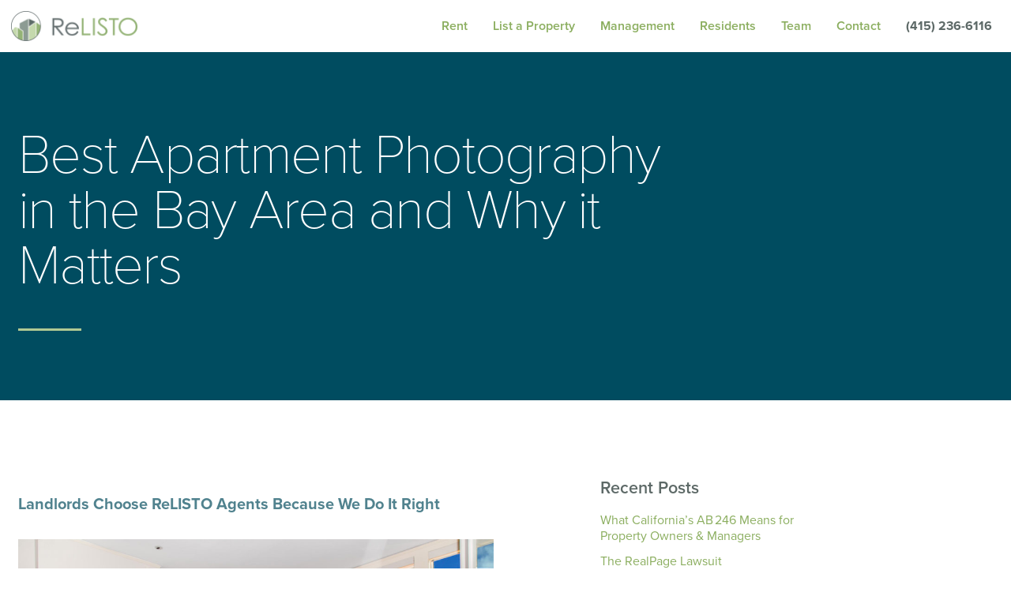

--- FILE ---
content_type: text/html; charset=UTF-8
request_url: https://www.relisto.com/2021/10/18/best-photography-bay-area/
body_size: 15133
content:
<!DOCTYPE html>
<html lang="en-US" class="no-js">
<head>
	<meta charset="utf-8"/>
	<meta http-equiv="x-ua-compatible" content="ie=edge">
	<meta name="viewport" content="width=device-width, initial-scale=1.0">
  <meta charset="UTF-8">
  <link rel="profile" href="http://gmpg.org/xfn/11">
<!-- Google Tag Manager -->
<script>(function(w,d,s,l,i){w[l]=w[l]||[];w[l].push({'gtm.start':
new Date().getTime(),event:'gtm.js'});var f=d.getElementsByTagName(s)[0],
j=d.createElement(s),dl=l!='dataLayer'?'&l='+l:'';j.async=true;j.src=
'https://www.googletagmanager.com/gtm.js?id='+i+dl;f.parentNode.insertBefore(j,f);
})(window,document,'script','dataLayer','GTM-MKLDVBS');</script>
<!-- End Google Tag Manager -->
  <script src="https://use.typekit.net/zzm0vlh.js"></script>
  <script>
    try {
      Typekit.load({async: true});
    } catch (e) {
    }
  </script>

	<script>(function(html){html.className = html.className.replace(/\bno-js\b/,'js')})(document.documentElement);</script>
<meta name='robots' content='index, follow, max-image-preview:large, max-snippet:-1, max-video-preview:-1' />
	<style>img:is([sizes="auto" i], [sizes^="auto," i]) { contain-intrinsic-size: 3000px 1500px }</style>
	
	<!-- This site is optimized with the Yoast SEO Premium plugin v25.9 (Yoast SEO v25.9) - https://yoast.com/wordpress/plugins/seo/ -->
	<title>Best Apartment Photography in the Bay Area and Why it Matters - ReLISTO</title>
	<meta name="description" content="Consumers rely on photos when searching for products online, and real estate is no exception. With millions of people searching online for their next home, it’s important to make sure you are putting the highest quality photos out there." />
	<link rel="canonical" href="https://www.relisto.com/2021/10/18/best-photography-bay-area/" />
	<meta property="og:locale" content="en_US" />
	<meta property="og:type" content="article" />
	<meta property="og:title" content="Best Apartment Photography in the Bay Area and Why it Matters" />
	<meta property="og:description" content="Consumers rely on photos when searching for products online, and real estate is no exception. With millions of people searching online for their next home, it’s important to make sure you are putting the highest quality photos out there." />
	<meta property="og:url" content="https://www.relisto.com/2021/10/18/best-photography-bay-area/" />
	<meta property="og:site_name" content="ReLISTO" />
	<meta property="article:publisher" content="https://www.facebook.com/ReLISTO" />
	<meta property="article:published_time" content="2021-10-18T18:00:37+00:00" />
	<meta property="article:modified_time" content="2022-04-29T16:49:57+00:00" />
	<meta property="og:image" content="https://www.relisto.com/wp-content/uploads/2021/10/145-Alpine-Ter.-San-Francisco-Buena-Vista-Unit-Photo-1.jpg" />
	<meta name="author" content="Eric Baird" />
	<meta name="twitter:card" content="summary_large_image" />
	<meta name="twitter:creator" content="@relisto" />
	<meta name="twitter:site" content="@relisto" />
	<meta name="twitter:label1" content="Written by" />
	<meta name="twitter:data1" content="Eric Baird" />
	<meta name="twitter:label2" content="Est. reading time" />
	<meta name="twitter:data2" content="4 minutes" />
	<script type="application/ld+json" class="yoast-schema-graph">{"@context":"https://schema.org","@graph":[{"@type":"Article","@id":"https://www.relisto.com/2021/10/18/best-photography-bay-area/#article","isPartOf":{"@id":"https://www.relisto.com/2021/10/18/best-photography-bay-area/"},"author":{"name":"Eric Baird","@id":"https://www.relisto.com/#/schema/person/0c6c12ab18db98c80dac9f6a70dcb6cf"},"headline":"Best Apartment Photography in the Bay Area and Why it Matters","datePublished":"2021-10-18T18:00:37+00:00","dateModified":"2022-04-29T16:49:57+00:00","mainEntityOfPage":{"@id":"https://www.relisto.com/2021/10/18/best-photography-bay-area/"},"wordCount":557,"commentCount":0,"publisher":{"@id":"https://www.relisto.com/#organization"},"image":{"@id":"https://www.relisto.com/2021/10/18/best-photography-bay-area/#primaryimage"},"thumbnailUrl":"https://www.relisto.com/wp-content/uploads/2021/10/145-Alpine-Ter.-San-Francisco-Buena-Vista-Unit-Photo-1.jpg","inLanguage":"en-US","potentialAction":[{"@type":"CommentAction","name":"Comment","target":["https://www.relisto.com/2021/10/18/best-photography-bay-area/#respond"]}]},{"@type":"WebPage","@id":"https://www.relisto.com/2021/10/18/best-photography-bay-area/","url":"https://www.relisto.com/2021/10/18/best-photography-bay-area/","name":"Best Apartment Photography in the Bay Area and Why it Matters - ReLISTO","isPartOf":{"@id":"https://www.relisto.com/#website"},"primaryImageOfPage":{"@id":"https://www.relisto.com/2021/10/18/best-photography-bay-area/#primaryimage"},"image":{"@id":"https://www.relisto.com/2021/10/18/best-photography-bay-area/#primaryimage"},"thumbnailUrl":"https://www.relisto.com/wp-content/uploads/2021/10/145-Alpine-Ter.-San-Francisco-Buena-Vista-Unit-Photo-1.jpg","datePublished":"2021-10-18T18:00:37+00:00","dateModified":"2022-04-29T16:49:57+00:00","description":"Consumers rely on photos when searching for products online, and real estate is no exception. With millions of people searching online for their next home, it’s important to make sure you are putting the highest quality photos out there.","breadcrumb":{"@id":"https://www.relisto.com/2021/10/18/best-photography-bay-area/#breadcrumb"},"inLanguage":"en-US","potentialAction":[{"@type":"ReadAction","target":["https://www.relisto.com/2021/10/18/best-photography-bay-area/"]}]},{"@type":"ImageObject","inLanguage":"en-US","@id":"https://www.relisto.com/2021/10/18/best-photography-bay-area/#primaryimage","url":"https://www.relisto.com/wp-content/uploads/2021/10/145-Alpine-Ter.-San-Francisco-Buena-Vista-Unit-Photo-1.jpg","contentUrl":"https://www.relisto.com/wp-content/uploads/2021/10/145-Alpine-Ter.-San-Francisco-Buena-Vista-Unit-Photo-1.jpg","width":2048,"height":1365},{"@type":"BreadcrumbList","@id":"https://www.relisto.com/2021/10/18/best-photography-bay-area/#breadcrumb","itemListElement":[{"@type":"ListItem","position":1,"name":"Home","item":"https://www.relisto.com/"},{"@type":"ListItem","position":2,"name":"Best Apartment Photography in the Bay Area and Why it Matters"}]},{"@type":"WebSite","@id":"https://www.relisto.com/#website","url":"https://www.relisto.com/","name":"ReLISTO","description":"Elite rental management for landlords: We secure qualified tenants for DIY owners, navigate rental laws, and offer full-service property management upon request. Get in touch today. Our experienced agents are here to assist with houses, condos, and apartments across San Francisco, Marin, Peninsula, East &amp; South Bay.","publisher":{"@id":"https://www.relisto.com/#organization"},"potentialAction":[{"@type":"SearchAction","target":{"@type":"EntryPoint","urlTemplate":"https://www.relisto.com/?s={search_term_string}"},"query-input":{"@type":"PropertyValueSpecification","valueRequired":true,"valueName":"search_term_string"}}],"inLanguage":"en-US"},{"@type":["Organization","Place","RealEstateAgent"],"@id":"https://www.relisto.com/#organization","name":"ReLISTO","url":"https://www.relisto.com/","logo":{"@id":"https://www.relisto.com/2021/10/18/best-photography-bay-area/#local-main-organization-logo"},"image":{"@id":"https://www.relisto.com/2021/10/18/best-photography-bay-area/#local-main-organization-logo"},"sameAs":["https://www.facebook.com/ReLISTO","https://x.com/relisto","https://www.instagram.com/relistosf/","https://www.linkedin.com/company/relisto","https://www.pinterest.com/relisto/","https://youtube.com/c/ReLISTOSanFrancisco"],"description":"Elite rental management for landlords: We secure qualified tenants for DIY owners, navigate rental laws, and offer full-service property management upon request. Get in touch today. Our experienced agents are here to assist with houses, condos, and apartments across San Francisco, Marin, Peninsula, East & South Bay.","foundingDate":"2010-01-01","address":{"@id":"https://www.relisto.com/2021/10/18/best-photography-bay-area/#local-main-place-address"},"geo":{"@type":"GeoCoordinates","latitude":"37.773390","longitude":"-122.395760"},"telephone":[],"openingHoursSpecification":[{"@type":"OpeningHoursSpecification","dayOfWeek":["Monday","Tuesday","Wednesday","Thursday","Friday"],"opens":"09:00","closes":"17:30"},{"@type":"OpeningHoursSpecification","dayOfWeek":["Saturday","Sunday"],"opens":"00:00","closes":"00:00"}]},{"@type":"Person","@id":"https://www.relisto.com/#/schema/person/0c6c12ab18db98c80dac9f6a70dcb6cf","name":"Eric Baird","image":{"@type":"ImageObject","inLanguage":"en-US","@id":"https://www.relisto.com/#/schema/person/image/","url":"https://secure.gravatar.com/avatar/a36902e93ef375abc008548d6f6b589678f406ebdfef300781e698d1afb9093a?s=96&d=mm&r=g","contentUrl":"https://secure.gravatar.com/avatar/a36902e93ef375abc008548d6f6b589678f406ebdfef300781e698d1afb9093a?s=96&d=mm&r=g","caption":"Eric Baird"},"url":"https://www.relisto.com/author/eric/"},{"@type":"PostalAddress","@id":"https://www.relisto.com/2021/10/18/best-photography-bay-area/#local-main-place-address","streetAddress":"325 Berry Street Suite #119","addressLocality":"San Francisco","postalCode":"94158","addressRegion":"CA","addressCountry":"US"},{"@type":"ImageObject","inLanguage":"en-US","@id":"https://www.relisto.com/2021/10/18/best-photography-bay-area/#local-main-organization-logo","url":"https://www.relisto.com/wp-content/uploads/2024/04/ReLISTO-Logo-New-040224.png","contentUrl":"https://www.relisto.com/wp-content/uploads/2024/04/ReLISTO-Logo-New-040224.png","width":1500,"height":844,"caption":"ReLISTO"}]}</script>
	<meta name="geo.placename" content="San Francisco" />
	<meta name="geo.position" content="37.773390;-122.395760" />
	<meta name="geo.region" content="United States (US)" />
	<!-- / Yoast SEO Premium plugin. -->


<link rel="alternate" type="application/rss+xml" title="ReLISTO &raquo; Feed" href="https://www.relisto.com/feed/" />
<link rel="alternate" type="application/rss+xml" title="ReLISTO &raquo; Comments Feed" href="https://www.relisto.com/comments/feed/" />
<link rel="alternate" type="application/rss+xml" title="ReLISTO &raquo; Best Apartment Photography in the Bay Area and Why it Matters Comments Feed" href="https://www.relisto.com/2021/10/18/best-photography-bay-area/feed/" />
<style id='wp-emoji-styles-inline-css'>

	img.wp-smiley, img.emoji {
		display: inline !important;
		border: none !important;
		box-shadow: none !important;
		height: 1em !important;
		width: 1em !important;
		margin: 0 0.07em !important;
		vertical-align: -0.1em !important;
		background: none !important;
		padding: 0 !important;
	}
</style>
<link rel='stylesheet' id='wp-block-library-css' href='https://www.relisto.com/wp-includes/css/dist/block-library/style.min.css?ver=6.8.3' media='all' />
<style id='wp-block-library-theme-inline-css'>
.wp-block-audio :where(figcaption){color:#555;font-size:13px;text-align:center}.is-dark-theme .wp-block-audio :where(figcaption){color:#ffffffa6}.wp-block-audio{margin:0 0 1em}.wp-block-code{border:1px solid #ccc;border-radius:4px;font-family:Menlo,Consolas,monaco,monospace;padding:.8em 1em}.wp-block-embed :where(figcaption){color:#555;font-size:13px;text-align:center}.is-dark-theme .wp-block-embed :where(figcaption){color:#ffffffa6}.wp-block-embed{margin:0 0 1em}.blocks-gallery-caption{color:#555;font-size:13px;text-align:center}.is-dark-theme .blocks-gallery-caption{color:#ffffffa6}:root :where(.wp-block-image figcaption){color:#555;font-size:13px;text-align:center}.is-dark-theme :root :where(.wp-block-image figcaption){color:#ffffffa6}.wp-block-image{margin:0 0 1em}.wp-block-pullquote{border-bottom:4px solid;border-top:4px solid;color:currentColor;margin-bottom:1.75em}.wp-block-pullquote cite,.wp-block-pullquote footer,.wp-block-pullquote__citation{color:currentColor;font-size:.8125em;font-style:normal;text-transform:uppercase}.wp-block-quote{border-left:.25em solid;margin:0 0 1.75em;padding-left:1em}.wp-block-quote cite,.wp-block-quote footer{color:currentColor;font-size:.8125em;font-style:normal;position:relative}.wp-block-quote:where(.has-text-align-right){border-left:none;border-right:.25em solid;padding-left:0;padding-right:1em}.wp-block-quote:where(.has-text-align-center){border:none;padding-left:0}.wp-block-quote.is-large,.wp-block-quote.is-style-large,.wp-block-quote:where(.is-style-plain){border:none}.wp-block-search .wp-block-search__label{font-weight:700}.wp-block-search__button{border:1px solid #ccc;padding:.375em .625em}:where(.wp-block-group.has-background){padding:1.25em 2.375em}.wp-block-separator.has-css-opacity{opacity:.4}.wp-block-separator{border:none;border-bottom:2px solid;margin-left:auto;margin-right:auto}.wp-block-separator.has-alpha-channel-opacity{opacity:1}.wp-block-separator:not(.is-style-wide):not(.is-style-dots){width:100px}.wp-block-separator.has-background:not(.is-style-dots){border-bottom:none;height:1px}.wp-block-separator.has-background:not(.is-style-wide):not(.is-style-dots){height:2px}.wp-block-table{margin:0 0 1em}.wp-block-table td,.wp-block-table th{word-break:normal}.wp-block-table :where(figcaption){color:#555;font-size:13px;text-align:center}.is-dark-theme .wp-block-table :where(figcaption){color:#ffffffa6}.wp-block-video :where(figcaption){color:#555;font-size:13px;text-align:center}.is-dark-theme .wp-block-video :where(figcaption){color:#ffffffa6}.wp-block-video{margin:0 0 1em}:root :where(.wp-block-template-part.has-background){margin-bottom:0;margin-top:0;padding:1.25em 2.375em}
</style>
<style id='classic-theme-styles-inline-css'>
/*! This file is auto-generated */
.wp-block-button__link{color:#fff;background-color:#32373c;border-radius:9999px;box-shadow:none;text-decoration:none;padding:calc(.667em + 2px) calc(1.333em + 2px);font-size:1.125em}.wp-block-file__button{background:#32373c;color:#fff;text-decoration:none}
</style>
<link rel='stylesheet' id='bb-tcs-editor-style-shared-css' href='https://www.relisto.com/wp-content/themes/relisto-2016/editor-style-shared.css' media='all' />
<style id='global-styles-inline-css'>
:root{--wp--preset--aspect-ratio--square: 1;--wp--preset--aspect-ratio--4-3: 4/3;--wp--preset--aspect-ratio--3-4: 3/4;--wp--preset--aspect-ratio--3-2: 3/2;--wp--preset--aspect-ratio--2-3: 2/3;--wp--preset--aspect-ratio--16-9: 16/9;--wp--preset--aspect-ratio--9-16: 9/16;--wp--preset--color--black: #000000;--wp--preset--color--cyan-bluish-gray: #abb8c3;--wp--preset--color--white: #fff;--wp--preset--color--pale-pink: #f78da7;--wp--preset--color--vivid-red: #cf2e2e;--wp--preset--color--luminous-vivid-orange: #ff6900;--wp--preset--color--luminous-vivid-amber: #fcb900;--wp--preset--color--light-green-cyan: #7bdcb5;--wp--preset--color--vivid-green-cyan: #00d084;--wp--preset--color--pale-cyan-blue: #8ed1fc;--wp--preset--color--vivid-cyan-blue: #0693e3;--wp--preset--color--vivid-purple: #9b51e0;--wp--preset--color--dark-gray: #1a1a1a;--wp--preset--color--medium-gray: #686868;--wp--preset--color--light-gray: #e5e5e5;--wp--preset--color--blue-gray: #4d545c;--wp--preset--color--bright-blue: #007acc;--wp--preset--color--light-blue: #9adffd;--wp--preset--color--dark-brown: #402b30;--wp--preset--color--medium-brown: #774e24;--wp--preset--color--dark-red: #640c1f;--wp--preset--color--bright-red: #ff675f;--wp--preset--color--yellow: #ffef8e;--wp--preset--gradient--vivid-cyan-blue-to-vivid-purple: linear-gradient(135deg,rgba(6,147,227,1) 0%,rgb(155,81,224) 100%);--wp--preset--gradient--light-green-cyan-to-vivid-green-cyan: linear-gradient(135deg,rgb(122,220,180) 0%,rgb(0,208,130) 100%);--wp--preset--gradient--luminous-vivid-amber-to-luminous-vivid-orange: linear-gradient(135deg,rgba(252,185,0,1) 0%,rgba(255,105,0,1) 100%);--wp--preset--gradient--luminous-vivid-orange-to-vivid-red: linear-gradient(135deg,rgba(255,105,0,1) 0%,rgb(207,46,46) 100%);--wp--preset--gradient--very-light-gray-to-cyan-bluish-gray: linear-gradient(135deg,rgb(238,238,238) 0%,rgb(169,184,195) 100%);--wp--preset--gradient--cool-to-warm-spectrum: linear-gradient(135deg,rgb(74,234,220) 0%,rgb(151,120,209) 20%,rgb(207,42,186) 40%,rgb(238,44,130) 60%,rgb(251,105,98) 80%,rgb(254,248,76) 100%);--wp--preset--gradient--blush-light-purple: linear-gradient(135deg,rgb(255,206,236) 0%,rgb(152,150,240) 100%);--wp--preset--gradient--blush-bordeaux: linear-gradient(135deg,rgb(254,205,165) 0%,rgb(254,45,45) 50%,rgb(107,0,62) 100%);--wp--preset--gradient--luminous-dusk: linear-gradient(135deg,rgb(255,203,112) 0%,rgb(199,81,192) 50%,rgb(65,88,208) 100%);--wp--preset--gradient--pale-ocean: linear-gradient(135deg,rgb(255,245,203) 0%,rgb(182,227,212) 50%,rgb(51,167,181) 100%);--wp--preset--gradient--electric-grass: linear-gradient(135deg,rgb(202,248,128) 0%,rgb(113,206,126) 100%);--wp--preset--gradient--midnight: linear-gradient(135deg,rgb(2,3,129) 0%,rgb(40,116,252) 100%);--wp--preset--font-size--small: 13px;--wp--preset--font-size--medium: 20px;--wp--preset--font-size--large: 36px;--wp--preset--font-size--x-large: 42px;--wp--preset--spacing--20: 0.44rem;--wp--preset--spacing--30: 0.67rem;--wp--preset--spacing--40: 1rem;--wp--preset--spacing--50: 1.5rem;--wp--preset--spacing--60: 2.25rem;--wp--preset--spacing--70: 3.38rem;--wp--preset--spacing--80: 5.06rem;--wp--preset--shadow--natural: 6px 6px 9px rgba(0, 0, 0, 0.2);--wp--preset--shadow--deep: 12px 12px 50px rgba(0, 0, 0, 0.4);--wp--preset--shadow--sharp: 6px 6px 0px rgba(0, 0, 0, 0.2);--wp--preset--shadow--outlined: 6px 6px 0px -3px rgba(255, 255, 255, 1), 6px 6px rgba(0, 0, 0, 1);--wp--preset--shadow--crisp: 6px 6px 0px rgba(0, 0, 0, 1);}:where(.is-layout-flex){gap: 0.5em;}:where(.is-layout-grid){gap: 0.5em;}body .is-layout-flex{display: flex;}.is-layout-flex{flex-wrap: wrap;align-items: center;}.is-layout-flex > :is(*, div){margin: 0;}body .is-layout-grid{display: grid;}.is-layout-grid > :is(*, div){margin: 0;}:where(.wp-block-columns.is-layout-flex){gap: 2em;}:where(.wp-block-columns.is-layout-grid){gap: 2em;}:where(.wp-block-post-template.is-layout-flex){gap: 1.25em;}:where(.wp-block-post-template.is-layout-grid){gap: 1.25em;}.has-black-color{color: var(--wp--preset--color--black) !important;}.has-cyan-bluish-gray-color{color: var(--wp--preset--color--cyan-bluish-gray) !important;}.has-white-color{color: var(--wp--preset--color--white) !important;}.has-pale-pink-color{color: var(--wp--preset--color--pale-pink) !important;}.has-vivid-red-color{color: var(--wp--preset--color--vivid-red) !important;}.has-luminous-vivid-orange-color{color: var(--wp--preset--color--luminous-vivid-orange) !important;}.has-luminous-vivid-amber-color{color: var(--wp--preset--color--luminous-vivid-amber) !important;}.has-light-green-cyan-color{color: var(--wp--preset--color--light-green-cyan) !important;}.has-vivid-green-cyan-color{color: var(--wp--preset--color--vivid-green-cyan) !important;}.has-pale-cyan-blue-color{color: var(--wp--preset--color--pale-cyan-blue) !important;}.has-vivid-cyan-blue-color{color: var(--wp--preset--color--vivid-cyan-blue) !important;}.has-vivid-purple-color{color: var(--wp--preset--color--vivid-purple) !important;}.has-black-background-color{background-color: var(--wp--preset--color--black) !important;}.has-cyan-bluish-gray-background-color{background-color: var(--wp--preset--color--cyan-bluish-gray) !important;}.has-white-background-color{background-color: var(--wp--preset--color--white) !important;}.has-pale-pink-background-color{background-color: var(--wp--preset--color--pale-pink) !important;}.has-vivid-red-background-color{background-color: var(--wp--preset--color--vivid-red) !important;}.has-luminous-vivid-orange-background-color{background-color: var(--wp--preset--color--luminous-vivid-orange) !important;}.has-luminous-vivid-amber-background-color{background-color: var(--wp--preset--color--luminous-vivid-amber) !important;}.has-light-green-cyan-background-color{background-color: var(--wp--preset--color--light-green-cyan) !important;}.has-vivid-green-cyan-background-color{background-color: var(--wp--preset--color--vivid-green-cyan) !important;}.has-pale-cyan-blue-background-color{background-color: var(--wp--preset--color--pale-cyan-blue) !important;}.has-vivid-cyan-blue-background-color{background-color: var(--wp--preset--color--vivid-cyan-blue) !important;}.has-vivid-purple-background-color{background-color: var(--wp--preset--color--vivid-purple) !important;}.has-black-border-color{border-color: var(--wp--preset--color--black) !important;}.has-cyan-bluish-gray-border-color{border-color: var(--wp--preset--color--cyan-bluish-gray) !important;}.has-white-border-color{border-color: var(--wp--preset--color--white) !important;}.has-pale-pink-border-color{border-color: var(--wp--preset--color--pale-pink) !important;}.has-vivid-red-border-color{border-color: var(--wp--preset--color--vivid-red) !important;}.has-luminous-vivid-orange-border-color{border-color: var(--wp--preset--color--luminous-vivid-orange) !important;}.has-luminous-vivid-amber-border-color{border-color: var(--wp--preset--color--luminous-vivid-amber) !important;}.has-light-green-cyan-border-color{border-color: var(--wp--preset--color--light-green-cyan) !important;}.has-vivid-green-cyan-border-color{border-color: var(--wp--preset--color--vivid-green-cyan) !important;}.has-pale-cyan-blue-border-color{border-color: var(--wp--preset--color--pale-cyan-blue) !important;}.has-vivid-cyan-blue-border-color{border-color: var(--wp--preset--color--vivid-cyan-blue) !important;}.has-vivid-purple-border-color{border-color: var(--wp--preset--color--vivid-purple) !important;}.has-vivid-cyan-blue-to-vivid-purple-gradient-background{background: var(--wp--preset--gradient--vivid-cyan-blue-to-vivid-purple) !important;}.has-light-green-cyan-to-vivid-green-cyan-gradient-background{background: var(--wp--preset--gradient--light-green-cyan-to-vivid-green-cyan) !important;}.has-luminous-vivid-amber-to-luminous-vivid-orange-gradient-background{background: var(--wp--preset--gradient--luminous-vivid-amber-to-luminous-vivid-orange) !important;}.has-luminous-vivid-orange-to-vivid-red-gradient-background{background: var(--wp--preset--gradient--luminous-vivid-orange-to-vivid-red) !important;}.has-very-light-gray-to-cyan-bluish-gray-gradient-background{background: var(--wp--preset--gradient--very-light-gray-to-cyan-bluish-gray) !important;}.has-cool-to-warm-spectrum-gradient-background{background: var(--wp--preset--gradient--cool-to-warm-spectrum) !important;}.has-blush-light-purple-gradient-background{background: var(--wp--preset--gradient--blush-light-purple) !important;}.has-blush-bordeaux-gradient-background{background: var(--wp--preset--gradient--blush-bordeaux) !important;}.has-luminous-dusk-gradient-background{background: var(--wp--preset--gradient--luminous-dusk) !important;}.has-pale-ocean-gradient-background{background: var(--wp--preset--gradient--pale-ocean) !important;}.has-electric-grass-gradient-background{background: var(--wp--preset--gradient--electric-grass) !important;}.has-midnight-gradient-background{background: var(--wp--preset--gradient--midnight) !important;}.has-small-font-size{font-size: var(--wp--preset--font-size--small) !important;}.has-medium-font-size{font-size: var(--wp--preset--font-size--medium) !important;}.has-large-font-size{font-size: var(--wp--preset--font-size--large) !important;}.has-x-large-font-size{font-size: var(--wp--preset--font-size--x-large) !important;}
:where(.wp-block-post-template.is-layout-flex){gap: 1.25em;}:where(.wp-block-post-template.is-layout-grid){gap: 1.25em;}
:where(.wp-block-columns.is-layout-flex){gap: 2em;}:where(.wp-block-columns.is-layout-grid){gap: 2em;}
:root :where(.wp-block-pullquote){font-size: 1.5em;line-height: 1.6;}
</style>
<link rel='stylesheet' id='twentysixteen-style-css' href='https://www.relisto.com/wp-content/themes/relisto-2016/style.css?ver=20250715' media='all' />
<link rel='stylesheet' id='twentysixteen-block-style-css' href='https://www.relisto.com/wp-content/themes/twentysixteen/css/blocks.css?ver=20240817' media='all' />
<link rel='stylesheet' id='dss-styles-css' href='https://www.relisto.com/wp-content/plugins/relishinc-dead-simple-sharing-plugin-747aba7c5d26/assets/css/share.css?ver=6.8.3' media='all' />
<link rel='stylesheet' id='main-styles-css' href='https://www.relisto.com/wp-content/themes/relisto-2016/assets/css/app.css?ver=1.0' media='all' />
<script src="https://www.relisto.com/wp-includes/js/jquery/jquery.min.js?ver=3.7.1" id="jquery-core-js"></script>
<script src="https://www.relisto.com/wp-includes/js/jquery/jquery-migrate.min.js?ver=3.4.1" id="jquery-migrate-js"></script>
<script src="https://www.relisto.com/wp-includes/js/jquery/ui/core.min.js?ver=1.13.3" id="jquery-ui-core-js"></script>
<script src="https://www.relisto.com/wp-includes/js/jquery/ui/menu.min.js?ver=1.13.3" id="jquery-ui-menu-js"></script>
<script src="https://www.relisto.com/wp-includes/js/dist/dom-ready.min.js?ver=f77871ff7694fffea381" id="wp-dom-ready-js"></script>
<script src="https://www.relisto.com/wp-includes/js/dist/hooks.min.js?ver=4d63a3d491d11ffd8ac6" id="wp-hooks-js"></script>
<script src="https://www.relisto.com/wp-includes/js/dist/i18n.min.js?ver=5e580eb46a90c2b997e6" id="wp-i18n-js"></script>
<script id="wp-i18n-js-after">
wp.i18n.setLocaleData( { 'text direction\u0004ltr': [ 'ltr' ] } );
</script>
<script src="https://www.relisto.com/wp-includes/js/dist/a11y.min.js?ver=3156534cc54473497e14" id="wp-a11y-js"></script>
<script src="https://www.relisto.com/wp-includes/js/jquery/ui/autocomplete.min.js?ver=1.13.3" id="jquery-ui-autocomplete-js"></script>
<script src="https://www.relisto.com/wp-content/themes/relisto-2016/assets/js/app.min.js?ver=1.0" id="main-scripts-js"></script>
<script id="main-scripts-js-after">
SITE.init({
        siteUrl:  "https://www.relisto.com",
        themeUrl: "https://www.relisto.com/wp-content/themes/relisto-2016",
        ajaxUrl:  "https://www.relisto.com/wp-admin/admin-ajax.php"
      });
</script>
<link rel="https://api.w.org/" href="https://www.relisto.com/wp-json/" /><link rel="alternate" title="JSON" type="application/json" href="https://www.relisto.com/wp-json/wp/v2/posts/808446" /><link rel="EditURI" type="application/rsd+xml" title="RSD" href="https://www.relisto.com/xmlrpc.php?rsd" />
<link rel='shortlink' href='https://www.relisto.com/?p=808446' />
<link rel="alternate" title="oEmbed (JSON)" type="application/json+oembed" href="https://www.relisto.com/wp-json/oembed/1.0/embed?url=https%3A%2F%2Fwww.relisto.com%2F2021%2F10%2F18%2Fbest-photography-bay-area%2F" />
<link rel="alternate" title="oEmbed (XML)" type="text/xml+oembed" href="https://www.relisto.com/wp-json/oembed/1.0/embed?url=https%3A%2F%2Fwww.relisto.com%2F2021%2F10%2F18%2Fbest-photography-bay-area%2F&#038;format=xml" />
<!-- Google Tag Manager -->
<script>(function(w,d,s,l,i){w[l]=w[l]||[];w[l].push({'gtm.start':
new Date().getTime(),event:'gtm.js'});var f=d.getElementsByTagName(s)[0],
j=d.createElement(s),dl=l!='dataLayer'?'&l='+l:'';j.async=true;j.src=
'https://www.googletagmanager.com/gtm.js?id='+i+dl;f.parentNode.insertBefore(j,f);
})(window,document,'script','dataLayer','GTM-MKLDVBS');</script>
<!-- End Google Tag Manager -->
<link rel="icon" href="https://www.relisto.com/wp-content/uploads/2024/03/cropped-44-3-32x32.png" sizes="32x32" />
<link rel="icon" href="https://www.relisto.com/wp-content/uploads/2024/03/cropped-44-3-192x192.png" sizes="192x192" />
<link rel="apple-touch-icon" href="https://www.relisto.com/wp-content/uploads/2024/03/cropped-44-3-180x180.png" />
<meta name="msapplication-TileImage" content="https://www.relisto.com/wp-content/uploads/2024/03/cropped-44-3-270x270.png" />
</head>

<body class="wp-singular post-template-default single single-post postid-808446 single-format-standard wp-custom-logo wp-embed-responsive wp-theme-twentysixteen wp-child-theme-relisto-2016 post-best-photography-bay-area group-blog">
	<!-- Google Tag Manager (noscript) -->
<noscript><iframe src="https://www.googletagmanager.com/ns.html?id=GTM-MKLDVBS"
height="0" width="0" style="display:none;visibility:hidden"></iframe></noscript>
<!-- End Google Tag Manager (noscript) -->
<div class="site-drawer">
  <div class="hamburger">
  	<span class="bar bun"></span>
  	<span class="bar relish"></span>
  	<span class="bar bun"></span>
  </div>
  <div class="menu-container"><ul id="menu-footer-menu" class="menu vertical"><li id="menu-item-16469" class="menu-item menu-item-type-custom menu-item-object-custom menu-item-has-children menu-item-16469 menu-item-rent-3"><a href="/rentals">Rent</a>
<ul class="sub-menu">
	<li id="menu-item-15965" class="menu-item menu-item-type-custom menu-item-object-custom menu-item-15965 menu-item-apartments"><a href="/search">All</a></li>
	<li id="menu-item-810147" class="menu-item menu-item-type-post_type menu-item-object-page menu-item-810147 menu-item-unfurnished"><a href="https://www.relisto.com/search/unfurnished/">Unfurnished</a></li>
	<li id="menu-item-810148" class="menu-item menu-item-type-post_type menu-item-object-page menu-item-810148 menu-item-furnished"><a href="https://www.relisto.com/search/furnished/">Furnished</a></li>
	<li id="menu-item-810149" class="menu-item menu-item-type-post_type menu-item-object-page menu-item-810149 menu-item-luxury"><a href="https://www.relisto.com/search/luxury/">Luxury</a></li>
	<li id="menu-item-810150" class="menu-item menu-item-type-post_type menu-item-object-page menu-item-810150 menu-item-rent-controlled"><a href="https://www.relisto.com/search/rent-controlled/">Rent Controlled</a></li>
	<li id="menu-item-810151" class="menu-item menu-item-type-post_type menu-item-object-page menu-item-810151 menu-item-rooms"><a href="https://www.relisto.com/search/rooms/">Rooms</a></li>
	<li id="menu-item-810152" class="menu-item menu-item-type-post_type menu-item-object-page menu-item-810152 menu-item-rented"><a href="https://www.relisto.com/search/rented/">Rented</a></li>
	<li id="menu-item-40638" class="menu-item menu-item-type-post_type menu-item-object-page menu-item-40638 menu-item-buildings"><a href="https://www.relisto.com/buildings/">Buildings</a></li>
	<li id="menu-item-15944" class="menu-item menu-item-type-post_type menu-item-object-page menu-item-15944 menu-item-open-houses"><a href="https://www.relisto.com/search/open-houses/">Showing schedule</a></li>
	<li id="menu-item-15943" class="menu-item menu-item-type-post_type menu-item-object-page menu-item-15943 menu-item-videos"><a href="https://www.relisto.com/search/videos/">Video gallery</a></li>
	<li id="menu-item-168672" class="menu-item menu-item-type-post_type menu-item-object-page menu-item-168672 menu-item-rental-application"><a href="https://www.relisto.com/services/resident/rental-application/">Apply: ReLISTO Rental Application</a></li>
</ul>
</li>
<li id="menu-item-15973" class="menu-item menu-item-type-post_type menu-item-object-page menu-item-has-children menu-item-15973 menu-item-list-rental-property"><a href="https://www.relisto.com/list-rental-property/">List your property</a>
<ul class="sub-menu">
	<li id="menu-item-15974" class="menu-item menu-item-type-post_type menu-item-object-page menu-item-15974 menu-item-attracting-tenants"><a href="https://www.relisto.com/list-rental-property/attracting-tenants/">Attracting tenants</a></li>
</ul>
</li>
<li id="menu-item-15984" class="menu-item menu-item-type-post_type menu-item-object-page menu-item-has-children menu-item-15984 menu-item-manage"><a href="https://www.relisto.com/services/manage/">Property Management</a>
<ul class="sub-menu">
	<li id="menu-item-16000" class="menu-item menu-item-type-custom menu-item-object-custom menu-item-16000 menu-item-security-deposit-increase-calculator"><a href="/calculators/calculator/rent-board-fee">Security deposit increase calculator</a></li>
	<li id="menu-item-16005" class="menu-item menu-item-type-post_type menu-item-object-page menu-item-has-children menu-item-16005 menu-item-rent-pay"><a href="https://www.relisto.com/services/rent-pay/">Rent Pay</a>
	<ul class="sub-menu">
		<li id="menu-item-806175" class="menu-item menu-item-type-post_type menu-item-object-page menu-item-806175 menu-item-rent-pay-faq"><a href="https://www.relisto.com/services/rent-pay/rent-pay-faq/">Rent Pay FAQ</a></li>
	</ul>
</li>
	<li id="menu-item-16037" class="menu-item menu-item-type-post_type menu-item-object-page menu-item-16037 menu-item-faq"><a href="https://www.relisto.com/services/manage/faq/">FAQ</a></li>
</ul>
</li>
<li id="menu-item-16021" class="menu-item menu-item-type-post_type menu-item-object-page menu-item-has-children menu-item-16021 menu-item-resident"><a href="https://www.relisto.com/services/resident/">Resident Services</a>
<ul class="sub-menu">
	<li id="menu-item-16022" class="menu-item menu-item-type-post_type menu-item-object-page menu-item-16022 menu-item-relocation"><a href="https://www.relisto.com/services/resident/relocation/">Relocation services</a></li>
	<li id="menu-item-16024" class="menu-item menu-item-type-post_type menu-item-object-page menu-item-16024 menu-item-moving-in"><a href="https://www.relisto.com/services/resident/moving-in/">Moving in</a></li>
	<li id="menu-item-16025" class="menu-item menu-item-type-post_type menu-item-object-page menu-item-16025 menu-item-tenant-resources"><a href="https://www.relisto.com/services/resident/tenant-resources/">Tenant resources</a></li>
	<li id="menu-item-16023" class="menu-item menu-item-type-post_type menu-item-object-page menu-item-16023 menu-item-service-requests"><a href="https://www.relisto.com/services/resident/service-requests/">Service requests</a></li>
	<li id="menu-item-16026" class="menu-item menu-item-type-post_type menu-item-object-page menu-item-16026 menu-item-furnished"><a href="https://www.relisto.com/services/resident/furnished/">Furnished</a></li>
	<li id="menu-item-27807" class="menu-item menu-item-type-custom menu-item-object-custom menu-item-27807 menu-item-find-roommates"><a href="/services/resident/#roommates">Find roommates</a></li>
</ul>
</li>
<li id="menu-item-16044" class="menu-item menu-item-type-post_type menu-item-object-page menu-item-has-children menu-item-16044 menu-item-about"><a href="https://www.relisto.com/about/">Company</a>
<ul class="sub-menu">
	<li id="menu-item-16048" class="menu-item menu-item-type-post_type menu-item-object-page menu-item-16048 menu-item-about"><a href="https://www.relisto.com/about/">About</a></li>
	<li id="menu-item-16051" class="menu-item menu-item-type-post_type menu-item-object-page menu-item-16051 menu-item-team"><a href="https://www.relisto.com/team/">Team</a></li>
	<li id="menu-item-16046" class="menu-item menu-item-type-post_type menu-item-object-page menu-item-16046 menu-item-careers"><a href="https://www.relisto.com/careers/">Join us</a></li>
	<li id="menu-item-16047" class="menu-item menu-item-type-post_type menu-item-object-page menu-item-16047 menu-item-blog"><a href="https://www.relisto.com/blog/">ReLISTO Blog</a></li>
	<li id="menu-item-16045" class="menu-item menu-item-type-post_type menu-item-object-page menu-item-16045 menu-item-contact"><a href="https://www.relisto.com/contact/">Contact</a></li>
</ul>
</li>
</ul></div></div>

<header id="nav" data-sticky-container>
  <div class="sticky is-anchored" data-sticky data-margin-top="0">
    <div class="top-bar">
      <div class="top-bar-left">
        <a href="https://www.relisto.com/" class="logo"><img src="https://www.relisto.com/wp-content/themes/relisto-2016/assets/img/logo.png"></a>
      </div>
      	      <div class="top-bar-right show-for-large"><ul id="menu-header-menu" class="menu align-right"><li id="menu-item-15014" class="menu-item menu-item-type-post_type menu-item-object-page menu-item-15014 menu-item-search"><a href="https://www.relisto.com/search/">Rent</a></li>
<li id="menu-item-15015" class="menu-item menu-item-type-post_type menu-item-object-page menu-item-15015 menu-item-list-rental-property"><a href="https://www.relisto.com/list-rental-property/">List a Property</a></li>
<li id="menu-item-40937" class="menu-item menu-item-type-post_type menu-item-object-page menu-item-40937 menu-item-manage"><a href="https://www.relisto.com/services/manage/">Management</a></li>
<li id="menu-item-40938" class="menu-item menu-item-type-post_type menu-item-object-page menu-item-40938 menu-item-resident"><a href="https://www.relisto.com/services/resident/">Residents</a></li>
<li id="menu-item-872833" class="menu-item menu-item-type-post_type menu-item-object-page menu-item-872833 menu-item-team"><a href="https://www.relisto.com/team/">Team</a></li>
<li id="menu-item-15017" class="menu-item menu-item-type-post_type menu-item-object-page menu-item-15017 menu-item-contact"><a href="https://www.relisto.com/contact/">Contact</a></li>
<li class="menu-text">(415) 236-6116</li></ul></div>	    	    <div id="menu-mobile-menu" class="mobile-menu hide-for-large">
	      <div class="hamburger">
	      	<span class="bar bun"></span>
	      	<span class="bar relish"></span>
	      	<span class="bar bun"></span>
	      </div>
	    </div>
    </div>
  </div>
</header>
  
<div class="wrap">
	
			<div class="reveal" id="modal-contactForm" data-reveal data-close-on-click="true" data-animation-in="slide-up-in" data-animation-out="slide-down-out">
	  <button class="close-button" data-close aria-label="Close modal" type="button">
	    <span aria-hidden="true">&times;</span>
	  </button>
	  <div class="modal-content">
		  		  <iframe id="iframe-contactForm" data-src="https://portal.getaptly.com/form/os7mdyNaEYmrnThKo/new/LNxhkjfAvQ4mcWEMT"></iframe>
		  		  <div class="spinner">Loading...</div>
	  </div>
	</div>
		<div class="reveal" id="modal-contactFormTenant" data-reveal data-close-on-click="true" data-animation-in="slide-up-in" data-animation-out="slide-down-out">
	  <button class="close-button" data-close aria-label="Close modal" type="button">
	    <span aria-hidden="true">&times;</span>
	  </button>
	  <div class="modal-content">
		  		  <iframe id="iframe-contactFormTenant" data-src="https://relistosf.formstack.com/forms/contact_relisto?field49545877=Building-Tenant"></iframe>
		  		  <div class="spinner">Loading...</div>
	  </div>
	</div>
		<div class="reveal" id="modal-contactFormLandlord" data-reveal data-close-on-click="true" data-animation-in="slide-up-in" data-animation-out="slide-down-out">
	  <button class="close-button" data-close aria-label="Close modal" type="button">
	    <span aria-hidden="true">&times;</span>
	  </button>
	  <div class="modal-content">
		  		  <iframe id="iframe-contactFormLandlord" data-src="https://relistosf.formstack.com/forms/contact_relisto?field49545877=Building-Landlord"></iframe>
		  		  <div class="spinner">Loading...</div>
	  </div>
	</div>
		<div class="reveal" id="modal-contactFormBusiness" data-reveal data-close-on-click="true" data-animation-in="slide-up-in" data-animation-out="slide-down-out">
	  <button class="close-button" data-close aria-label="Close modal" type="button">
	    <span aria-hidden="true">&times;</span>
	  </button>
	  <div class="modal-content">
		  		  <iframe id="iframe-contactFormBusiness" data-src="https://relistosf.formstack.com/forms/contact_relisto?field49545877=Landlord"></iframe>
		  		  <div class="spinner">Loading...</div>
	  </div>
	</div>
		<div class="reveal" id="modal-contactFormPropertyMgmt" data-reveal data-close-on-click="true" data-animation-in="slide-up-in" data-animation-out="slide-down-out">
	  <button class="close-button" data-close aria-label="Close modal" type="button">
	    <span aria-hidden="true">&times;</span>
	  </button>
	  <div class="modal-content">
		  		  <iframe id="iframe-contactFormPropertyMgmt" data-src="https://relistosf.formstack.com/forms/contact_relisto?field49545877=Property+Management"></iframe>
		  		  <div class="spinner">Loading...</div>
	  </div>
	</div>
		<div class="reveal" id="modal-contactFormRelocation" data-reveal data-close-on-click="true" data-animation-in="slide-up-in" data-animation-out="slide-down-out">
	  <button class="close-button" data-close aria-label="Close modal" type="button">
	    <span aria-hidden="true">&times;</span>
	  </button>
	  <div class="modal-content">
		  		  <iframe id="iframe-contactFormRelocation" data-src="https://relistosf.formstack.com/forms/contact_relisto?field49545877=Relocation+Request"></iframe>
		  		  <div class="spinner">Loading...</div>
	  </div>
	</div>
		<div class="reveal" id="modal-contactFormRoommate" data-reveal data-close-on-click="true" data-animation-in="slide-up-in" data-animation-out="slide-down-out">
	  <button class="close-button" data-close aria-label="Close modal" type="button">
	    <span aria-hidden="true">&times;</span>
	  </button>
	  <div class="modal-content">
		  		  <iframe id="iframe-contactFormRoommate" data-src="https://relistosf.formstack.com/forms/contact_relisto?field49545877=Roommate+Services"></iframe>
		  		  <div class="spinner">Loading...</div>
	  </div>
	</div>
		<div class="reveal" id="modal-contactFormInspection" data-reveal data-close-on-click="true" data-animation-in="slide-up-in" data-animation-out="slide-down-out">
	  <button class="close-button" data-close aria-label="Close modal" type="button">
	    <span aria-hidden="true">&times;</span>
	  </button>
	  <div class="modal-content">
		  		  <iframe id="iframe-contactFormInspection" data-src="https://relistosf.formstack.com/forms/contact_relisto?field49545877=Request+Help+With+Your+Inspection"></iframe>
		  		  <div class="spinner">Loading...</div>
	  </div>
	</div>
		<div class="reveal" id="modal-contactFormServiceRequest" data-reveal data-close-on-click="true" data-animation-in="slide-up-in" data-animation-out="slide-down-out">
	  <button class="close-button" data-close aria-label="Close modal" type="button">
	    <span aria-hidden="true">&times;</span>
	  </button>
	  <div class="modal-content">
		  		  <iframe id="iframe-contactFormServiceRequest" data-src="https://relistosf.formstack.com/forms/contact_relisto?field49545877=Service+Request"></iframe>
		  		  <div class="spinner">Loading...</div>
	  </div>
	</div>
		<div class="reveal" id="modal-listPropertyForm" data-reveal data-close-on-click="true" data-animation-in="slide-up-in" data-animation-out="slide-down-out">
	  <button class="close-button" data-close aria-label="Close modal" type="button">
	    <span aria-hidden="true">&times;</span>
	  </button>
	  <div class="modal-content">
		  		  <iframe id="iframe-listPropertyForm" data-src="https://relistosf.formstack.com/forms/list_your_property"></iframe>
		  		  <div class="spinner">Loading...</div>
	  </div>
	</div>
		<div class="reveal" id="modal-applyForm" data-reveal data-close-on-click="true" data-animation-in="slide-up-in" data-animation-out="slide-down-out">
	  <button class="close-button" data-close aria-label="Close modal" type="button">
	    <span aria-hidden="true">&times;</span>
	  </button>
	  <div class="modal-content">
		  		  <iframe id="qlp_frame" data-src="https://relisto1.quickleasepro.com/d/apply/11250?embed_session=true&#038;iframe=true"></iframe>
		  		  <script src="https://quickleasepro.com/assets/driver-embedded/qlp-embedder.js" async defer></script>
					  <div class="spinner">Loading...</div>
	  </div>
	</div>
		<div class="reveal" id="modal-rentalConciergeForm" data-reveal data-close-on-click="true" data-animation-in="slide-up-in" data-animation-out="slide-down-out">
	  <button class="close-button" data-close aria-label="Close modal" type="button">
	    <span aria-hidden="true">&times;</span>
	  </button>
	  <div class="modal-content">
		  		  <iframe id="iframe-rentalConciergeForm" data-src="https://relistosf.formstack.com/forms/resident_building_request_copy"></iframe>
		  		  <div class="spinner">Loading...</div>
	  </div>
	</div>
		<div class="reveal" id="modal-rentPayLandlordForm" data-reveal data-close-on-click="true" data-animation-in="slide-up-in" data-animation-out="slide-down-out">
	  <button class="close-button" data-close aria-label="Close modal" type="button">
	    <span aria-hidden="true">&times;</span>
	  </button>
	  <div class="modal-content">
		  		  <iframe id="iframe-rentPayLandlordForm" data-src="https://relistosf.formstack.com/workflows/rent_pay_landlord_sign_up"></iframe>
		  		  <div class="spinner">Loading...</div>
	  </div>
	</div>
		<div class="reveal" id="modal-rentPayTenantForm" data-reveal data-close-on-click="true" data-animation-in="slide-up-in" data-animation-out="slide-down-out">
	  <button class="close-button" data-close aria-label="Close modal" type="button">
	    <span aria-hidden="true">&times;</span>
	  </button>
	  <div class="modal-content">
		  		  <iframe id="iframe-rentPayTenantForm" data-src="https://relistosf.formstack.com/workflows/rent_pay_enroll"></iframe>
		  		  <div class="spinner">Loading...</div>
	  </div>
	</div>
		<div class="reveal" id="modal-rentPayInviteForm" data-reveal data-close-on-click="true" data-animation-in="slide-up-in" data-animation-out="slide-down-out">
	  <button class="close-button" data-close aria-label="Close modal" type="button">
	    <span aria-hidden="true">&times;</span>
	  </button>
	  <div class="modal-content">
		  		  <iframe id="iframe-rentPayInviteForm" data-src="https://relistosf.formstack.com/workflows/rent_pay_landlord_sign_up"></iframe>
		  		  <div class="spinner">Loading...</div>
	  </div>
	</div>
		<div class="reveal" id="modal-openHouseForm" data-reveal data-close-on-click="true" data-animation-in="slide-up-in" data-animation-out="slide-down-out">
	  <button class="close-button" data-close aria-label="Close modal" type="button">
	    <span aria-hidden="true">&times;</span>
	  </button>
	  <div class="modal-content">
		  		  <iframe id="iframe-openHouseForm" data-src="https://relistosf.formstack.com/forms/open_house"></iframe>
		  		  <div class="spinner">Loading...</div>
	  </div>
	</div>
		<div class="reveal" id="modal-jobApplicationForm" data-reveal data-close-on-click="true" data-animation-in="slide-up-in" data-animation-out="slide-down-out">
	  <button class="close-button" data-close aria-label="Close modal" type="button">
	    <span aria-hidden="true">&times;</span>
	  </button>
	  <div class="modal-content">
		  		  <iframe id="iframe-jobApplicationForm" data-src="https://relistosf.formstack.com/forms/job_application"></iframe>
		  		  <div class="spinner">Loading...</div>
	  </div>
	</div>
	<section class="section-page-title invert " style="background-image: url();">
  <div class="row align-middle">
    <div class="columns large-8">
      <h2 class="title underline">Best Apartment Photography in the Bay Area and Why it Matters</h2>
                </div>
  </div>
</section>



<section class="section-blog">
  
  <div class="row">
    
    <div class="blog-main columns medium-6">
			
			
	      
<article id="post-808446" class="post-808446 post type-post status-publish format-standard hentry category-uncategorized">
	<header class="entry-header">
		
		<h2 class="entry-title"><a href="https://www.relisto.com/2021/10/18/best-photography-bay-area/" rel="bookmark">Best Apartment Photography in the Bay Area and Why it Matters</a></h2>	</header><!-- .entry-header -->

	
	
	<div class="entry-content">
		<h3><span style="font-weight: 400;"><span style="font-weight: 900;">Landlords Choose ReLISTO Agents Because We Do It Right</span></span></h3>
<p><span style="font-weight: 400;"><img fetchpriority="high" decoding="async" class="alignnone size-full wp-image-809150" src="https://www.relisto.com/wp-content/uploads/2021/10/145-Alpine-Ter.-San-Francisco-Buena-Vista-Unit-Photo-1.jpg" alt="" width="2048" height="1365" srcset="https://www.relisto.com/wp-content/uploads/2021/10/145-Alpine-Ter.-San-Francisco-Buena-Vista-Unit-Photo-1.jpg 2048w, https://www.relisto.com/wp-content/uploads/2021/10/145-Alpine-Ter.-San-Francisco-Buena-Vista-Unit-Photo-1-300x200.jpg 300w, https://www.relisto.com/wp-content/uploads/2021/10/145-Alpine-Ter.-San-Francisco-Buena-Vista-Unit-Photo-1-1024x683.jpg 1024w, https://www.relisto.com/wp-content/uploads/2021/10/145-Alpine-Ter.-San-Francisco-Buena-Vista-Unit-Photo-1-768x512.jpg 768w, https://www.relisto.com/wp-content/uploads/2021/10/145-Alpine-Ter.-San-Francisco-Buena-Vista-Unit-Photo-1-1536x1024.jpg 1536w, https://www.relisto.com/wp-content/uploads/2021/10/145-Alpine-Ter.-San-Francisco-Buena-Vista-Unit-Photo-1-1200x800.jpg 1200w" sizes="(max-width: 709px) 85vw, (max-width: 909px) 67vw, (max-width: 1362px) 62vw, 840px" /></span></p>
<p><span style="font-weight: 400;">In today’s digital world, a property manager or owner has 3 seconds to grab a potential tenant&#8217;s attention. If successful, your potential renter will swipe right, if not you have lost that lead. Only then will they take the time to review the features, amenities, and narrative. We appreciate this new world and work very hard to make sure that each of our properties are swipe right properties. </span></p>
<p><span style="font-weight: 400;">At ReLISTO, we are committed to do things right for our landlord clients.  When it comes to attracting qualified tenants, nothing is more important  than great photos and multimedia. As such, we are laser focused on bringing out the beautiful in each and everyone of the properties which we represent for our landlord clients.</span></p>
<p><img decoding="async" class="alignnone size-full wp-image-809152" src="https://www.relisto.com/wp-content/uploads/2021/10/157-29th-St.-San-Francisco-Unit-Photo-15.jpg" alt="" width="2048" height="1365" srcset="https://www.relisto.com/wp-content/uploads/2021/10/157-29th-St.-San-Francisco-Unit-Photo-15.jpg 2048w, https://www.relisto.com/wp-content/uploads/2021/10/157-29th-St.-San-Francisco-Unit-Photo-15-300x200.jpg 300w, https://www.relisto.com/wp-content/uploads/2021/10/157-29th-St.-San-Francisco-Unit-Photo-15-1024x683.jpg 1024w, https://www.relisto.com/wp-content/uploads/2021/10/157-29th-St.-San-Francisco-Unit-Photo-15-768x512.jpg 768w, https://www.relisto.com/wp-content/uploads/2021/10/157-29th-St.-San-Francisco-Unit-Photo-15-1536x1024.jpg 1536w, https://www.relisto.com/wp-content/uploads/2021/10/157-29th-St.-San-Francisco-Unit-Photo-15-1200x800.jpg 1200w" sizes="(max-width: 709px) 85vw, (max-width: 909px) 67vw, (max-width: 1362px) 62vw, 840px" /></p>
<h3><span style="font-weight: 400;">Backed by Data</span></h3>
<p><span style="font-weight: 400;">It is critical when trying to lease a property to know whether or not you are attracting interest. When listing with ReLISTO, landlords can be assured we are managing the leasing process methodically, using data to ensure properties are successfully leased. As such, we know how many people are looking at each apartment in our portfolio, how long they are spending on it and if the property is being shared.  Great photos result in more interest, and this fact is further reinforced by these statics: </span></p>
<ul>
<li style="font-weight: 400;" aria-level="1"><span style="font-weight: 400;">Listings with videos receive 403% more inquiries than those that don’t</span></li>
<li style="font-weight: 400;" aria-level="1"><span style="font-weight: 400;">Viewers are 85% more likely to purchase when they’ve watched a product video</span></li>
<li style="font-weight: 400;" aria-level="1"><span style="font-weight: 400;">According to Forbes, 59% of executives would rather watch video than read text</span></li>
</ul>
<h1><img decoding="async" class="alignnone size-full wp-image-809148" src="https://www.relisto.com/wp-content/uploads/2021/10/53-Park-Hill-Ave.-San-Francisco-Buena-Vista-Unit-Photo-4.jpg" alt="" width="960" height="763" srcset="https://www.relisto.com/wp-content/uploads/2021/10/53-Park-Hill-Ave.-San-Francisco-Buena-Vista-Unit-Photo-4.jpg 960w, https://www.relisto.com/wp-content/uploads/2021/10/53-Park-Hill-Ave.-San-Francisco-Buena-Vista-Unit-Photo-4-300x238.jpg 300w, https://www.relisto.com/wp-content/uploads/2021/10/53-Park-Hill-Ave.-San-Francisco-Buena-Vista-Unit-Photo-4-768x610.jpg 768w" sizes="(max-width: 709px) 85vw, (max-width: 909px) 67vw, (max-width: 1362px) 62vw, 840px" /></h1>
<h3><span style="font-weight: 400;">ReLISTO’s Focus</span></h3>
<p><span style="font-weight: 400;">Our focus is highlighting the key features that prospective residents are seeking in their next rental home. Today&#8217;s tenants are looking for  spacious living spaces,  specific features, outdoor areas, and great neighborhoods.  </span></p>
<p><span style="font-weight: 400;"><strong>SPACIOUS SPACES.</strong> Tenants want to see the full room when reviewing photos. ½ room shots only serve to make the room look small and attractive.  We shoot the full room to ensure prospects understand the space and its size. </span></p>
<p><img loading="lazy" decoding="async" class="alignnone size-full wp-image-809149" src="https://www.relisto.com/wp-content/uploads/2021/10/128-Morris-St.-15-San-Francisco-South-of-Market-Unit-Photo-1.jpg" alt="" width="2048" height="1365" srcset="https://www.relisto.com/wp-content/uploads/2021/10/128-Morris-St.-15-San-Francisco-South-of-Market-Unit-Photo-1.jpg 2048w, https://www.relisto.com/wp-content/uploads/2021/10/128-Morris-St.-15-San-Francisco-South-of-Market-Unit-Photo-1-300x200.jpg 300w, https://www.relisto.com/wp-content/uploads/2021/10/128-Morris-St.-15-San-Francisco-South-of-Market-Unit-Photo-1-1024x683.jpg 1024w, https://www.relisto.com/wp-content/uploads/2021/10/128-Morris-St.-15-San-Francisco-South-of-Market-Unit-Photo-1-768x512.jpg 768w, https://www.relisto.com/wp-content/uploads/2021/10/128-Morris-St.-15-San-Francisco-South-of-Market-Unit-Photo-1-1536x1024.jpg 1536w, https://www.relisto.com/wp-content/uploads/2021/10/128-Morris-St.-15-San-Francisco-South-of-Market-Unit-Photo-1-1200x800.jpg 1200w" sizes="auto, (max-width: 709px) 85vw, (max-width: 909px) 67vw, (max-width: 1362px) 62vw, 840px" /></p>
<p><span style="font-weight: 400;"><strong>PROPER LIGHTING.</strong> Most tenants want well lit apartments, the exception may be those who work night shifts like nurses/doctors. It&#8217;s critical for lights to be turned on, windows open and natural light to shine in!</span></p>
<h1 style="line-height: 1.27273;"></h1>
<p><span style="font-weight: 400;"><strong>FEATURES. </strong> Every property is special and it&#8217;s the job of the leasing agent/property manager to ensure what is special about your property is highlighted and featured. It could be the quartz kitchen island, large closets, big windows, tall ceilings, kitchen appliances, air conditioning.  Whatever it is, it needs to be beautifully captured and shared with prospects. </span></p>
<p><span style="font-weight: 400;"><strong>WINDOW SHOTS.</strong> Windows are not only to allow light in but for folks to enjoy the views. So many of our properties have lovely views and we make it a point to share this with each prospective tenant</span></p>
<p><span style="font-weight: 400;"><strong>NEIGHBORHOODS.</strong> We attract a lot of tenants from outside the city who may be moving to the San Francisco Bay Area. As such, visually communicating the neighborhood, its features and why it&#8217;s a place someone would want to live near. </span></p>
<p><img loading="lazy" decoding="async" class="alignnone size-full wp-image-809151" src="https://www.relisto.com/wp-content/uploads/2021/10/157-29th-St.-San-Francisco-Unit-Photo-4.jpg" alt="" width="2048" height="1365" srcset="https://www.relisto.com/wp-content/uploads/2021/10/157-29th-St.-San-Francisco-Unit-Photo-4.jpg 2048w, https://www.relisto.com/wp-content/uploads/2021/10/157-29th-St.-San-Francisco-Unit-Photo-4-300x200.jpg 300w, https://www.relisto.com/wp-content/uploads/2021/10/157-29th-St.-San-Francisco-Unit-Photo-4-1024x683.jpg 1024w, https://www.relisto.com/wp-content/uploads/2021/10/157-29th-St.-San-Francisco-Unit-Photo-4-768x512.jpg 768w, https://www.relisto.com/wp-content/uploads/2021/10/157-29th-St.-San-Francisco-Unit-Photo-4-1536x1024.jpg 1536w, https://www.relisto.com/wp-content/uploads/2021/10/157-29th-St.-San-Francisco-Unit-Photo-4-1200x800.jpg 1200w" sizes="auto, (max-width: 709px) 85vw, (max-width: 909px) 67vw, (max-width: 1362px) 62vw, 840px" /></p>
<p><span style="font-weight: 400;">At ReLISTO, we want to do things right for our clients. We take professional grade photos of our landlord’s rental properties because we know it attracts great tenants. </span><a href="https://www.relisto.com/contact/"><span style="font-weight: 400;">Contact us</span></a><span style="font-weight: 400;"> today to see how our team can help your property lease fast to quality tenants.</span></p>
<p>&nbsp;</p>
		
	</div><!-- .entry-content -->

	<div class="ds-sharing no-labels"><a href="https://twitter.com/share?url={url}&text={text}&hashtags={hashtags}" class="share-button" data-platform="twitter" target="_blank"><span class="button-icon"><?xml version="1.0" encoding="utf-8"?>
<!-- Generated by IcoMoon.io -->
<!DOCTYPE svg PUBLIC "-//W3C//DTD SVG 1.1//EN" "http://www.w3.org/Graphics/SVG/1.1/DTD/svg11.dtd">
<svg version="1.1" xmlns="http://www.w3.org/2000/svg" xmlns:xlink="http://www.w3.org/1999/xlink" width="32" height="32" viewBox="0 0 32 32">
<path d="M32 7.075c-1.175 0.525-2.444 0.875-3.769 1.031 1.356-0.813 2.394-2.1 2.887-3.631-1.269 0.75-2.675 1.3-4.169 1.594-1.2-1.275-2.906-2.069-4.794-2.069-3.625 0-6.563 2.938-6.563 6.563 0 0.512 0.056 1.012 0.169 1.494-5.456-0.275-10.294-2.888-13.531-6.862-0.563 0.969-0.887 2.1-0.887 3.3 0 2.275 1.156 4.287 2.919 5.463-1.075-0.031-2.087-0.331-2.975-0.819 0 0.025 0 0.056 0 0.081 0 3.181 2.263 5.838 5.269 6.437-0.55 0.15-1.131 0.231-1.731 0.231-0.425 0-0.831-0.044-1.237-0.119 0.838 2.606 3.263 4.506 6.131 4.563-2.25 1.762-5.075 2.813-8.156 2.813-0.531 0-1.050-0.031-1.569-0.094 2.913 1.869 6.362 2.95 10.069 2.95 12.075 0 18.681-10.006 18.681-18.681 0-0.287-0.006-0.569-0.019-0.85 1.281-0.919 2.394-2.075 3.275-3.394z"></path>
</svg>
</span> <span class="button-label">Twitter</span></a><a href="http://www.facebook.com/sharer.php?u={url}" class="share-button" data-platform="facebook" target="_blank"><span class="button-icon"><?xml version="1.0" encoding="utf-8"?>
<!-- Generated by IcoMoon.io -->
<!DOCTYPE svg PUBLIC "-//W3C//DTD SVG 1.1//EN" "http://www.w3.org/Graphics/SVG/1.1/DTD/svg11.dtd">
<svg version="1.1" xmlns="http://www.w3.org/2000/svg" xmlns:xlink="http://www.w3.org/1999/xlink" width="32" height="32" viewBox="0 0 32 32">
<path d="M19 6h5v-6h-5c-3.86 0-7 3.14-7 7v3h-4v6h4v16h6v-16h5l1-6h-6v-3c0-0.542 0.458-1 1-1z"></path>
</svg>
</span> <span class="button-label">Facebook</span></a><a href="https://plus.google.com/share?url={url}" class="share-button" data-platform="googleplus" target="_blank"><span class="button-icon"><?xml version="1.0" encoding="utf-8"?>
<!-- Generated by IcoMoon.io -->
<!DOCTYPE svg PUBLIC "-//W3C//DTD SVG 1.1//EN" "http://www.w3.org/Graphics/SVG/1.1/DTD/svg11.dtd">
<svg version="1.1" xmlns="http://www.w3.org/2000/svg" xmlns:xlink="http://www.w3.org/1999/xlink" width="32" height="32" viewBox="0 0 32 32">
<path d="M10.181 14.294v3.494h5.775c-0.231 1.5-1.744 4.394-5.775 4.394-3.475 0-6.313-2.881-6.313-6.431s2.838-6.431 6.313-6.431c1.981 0 3.3 0.844 4.056 1.569l2.762-2.662c-1.775-1.656-4.075-2.662-6.819-2.662-5.631 0.006-10.181 4.556-10.181 10.188s4.55 10.181 10.181 10.181c5.875 0 9.775-4.131 9.775-9.95 0-0.669-0.075-1.181-0.163-1.688h-9.613z"></path>
<path d="M32 14h-3v-3h-3v3h-3v3h3v3h3v-3h3z"></path>
</svg>
</span> <span class="button-label">Google+</span></a><a href="http://www.linkedin.com/shareArticle?mini=true&url={url}" class="share-button" data-platform="linkedin" target="_blank"><span class="button-icon"><?xml version="1.0" encoding="utf-8"?>
<!-- Generated by IcoMoon.io -->
<!DOCTYPE svg PUBLIC "-//W3C//DTD SVG 1.1//EN" "http://www.w3.org/Graphics/SVG/1.1/DTD/svg11.dtd">
<svg version="1.1" xmlns="http://www.w3.org/2000/svg" xmlns:xlink="http://www.w3.org/1999/xlink" width="32" height="32" viewBox="0 0 32 32">
<path d="M12 12h5.535v2.837h0.079c0.77-1.381 2.655-2.837 5.464-2.837 5.842 0 6.922 3.637 6.922 8.367v9.633h-5.769v-8.54c0-2.037-0.042-4.657-3.001-4.657-3.005 0-3.463 2.218-3.463 4.509v8.688h-5.767v-18z"></path>
<path d="M2 12h6v18h-6v-18z"></path>
<path d="M8 7c0 1.657-1.343 3-3 3s-3-1.343-3-3c0-1.657 1.343-3 3-3s3 1.343 3 3z"></path>
</svg>
</span> <span class="button-label">LinkedIn</span></a><a href="mailto:?subject={text}&body={text}%0D%0A%0D%0A{url}" class="share-button" data-platform="email"><span class="button-icon"><?xml version="1.0" encoding="utf-8"?>
<!-- Generated by IcoMoon.io -->
<!DOCTYPE svg PUBLIC "-//W3C//DTD SVG 1.1//EN" "http://www.w3.org/Graphics/SVG/1.1/DTD/svg11.dtd">
<svg version="1.1" xmlns="http://www.w3.org/2000/svg" xmlns:xlink="http://www.w3.org/1999/xlink" width="24" height="24" viewBox="0 0 24 24">
<path d="M4 3h16q1.242 0 2.121 0.879t0.879 2.121v12q0 1.242-0.879 2.121t-2.121 0.879h-16q-1.242 0-2.121-0.879t-0.879-2.121v-12q0-1.242 0.879-2.121t2.121-0.879zM21 18v-10.922l-8.375 6.703q-0.266 0.219-0.625 0.219t-0.625-0.219l-8.375-6.703v10.922q0 0.414 0.293 0.707t0.707 0.293h16q0.414 0 0.707-0.293t0.293-0.707zM20 5h-16q-0.148 0-0.328 0.055l8.328 6.664 8.328-6.664q-0.18-0.055-0.328-0.055z"></path>
</svg>
</span> <span class="button-label">Email</span></a></div>	
	<footer class="entry-footer">
		<div class="footer-avatar">
			<img alt='' src='https://secure.gravatar.com/avatar/a36902e93ef375abc008548d6f6b589678f406ebdfef300781e698d1afb9093a?s=100&#038;d=mm&#038;r=g' srcset='https://secure.gravatar.com/avatar/a36902e93ef375abc008548d6f6b589678f406ebdfef300781e698d1afb9093a?s=200&#038;d=mm&#038;r=g 2x' class='avatar avatar-100 photo' height='100' width='100' loading='lazy' decoding='async'/>		</div>
		<div class="footer-meta">
			<span class="byline"><span class="author vcard"><span class="screen-reader-text">Author </span> Eric Baird</span></span><span class="posted-on"><span class="screen-reader-text">Posted on </span><a href="https://www.relisto.com/2021/10/18/best-photography-bay-area/" rel="bookmark"><time class="entry-date published" datetime="2021-10-18T11:00:37-07:00">October 18, 2021</time><time class="updated" datetime="2022-04-29T09:49:57-07:00">April 29, 2022</time></a></span><span class="cat-links"><span class="screen-reader-text">Categories </span><a href="https://www.relisto.com/category/uncategorized/" rel="category tag">Uncategorized</a></span>		</div>
	</footer><!-- .entry-footer -->
</article><!-- #post-## -->
	      
	    	    
	    	      
    </div>
    <div class="blog-sidebar columns medium-3 medium-offset-1 small-12 small-offset-0">

      	<aside id="secondary" class="sidebar widget-area" role="complementary">
		
		<section id="recent-posts-3" class="widget widget_recent_entries">
		<h2 class="widget-title">Recent Posts</h2><nav aria-label="Recent Posts">
		<ul>
											<li>
					<a href="https://www.relisto.com/2025/11/01/what-californias-ab-246-means-for-property-owners-managers/">What California’s AB 246 Means for Property Owners &#038; Managers</a>
									</li>
											<li>
					<a href="https://www.relisto.com/2025/01/11/the-realpage-lawsuit-a-question-of-fairness-in-the-age-of-ai-driven-pricing/">The RealPage Lawsuit</a>
									</li>
											<li>
					<a href="https://www.relisto.com/2023/08/12/how-to-professionally-respond-to-meeting-time-requests-an-insight-from-relisto/">How to Professionally Respond to Meeting Time Requests: An Insight from ReLISTO</a>
									</li>
											<li>
					<a href="https://www.relisto.com/2023/08/07/unlock-the-potential-of-your-investment-with-a-positive-approach/">Positivity- Unlocking the Potential of Your Investment</a>
									</li>
											<li>
					<a href="https://www.relisto.com/2023/06/07/discover-the-exciting-opportunity-at-95-bluxome/">Discover the Exciting Opportunity at 95 Bluxome: Coming Soon for Rent on July 1, 2023</a>
									</li>
											<li>
					<a href="https://www.relisto.com/2023/06/03/berkeley-rent-board-fees-due-july-3rd/">Berkeley Rent Board Fees Due July 3rd</a>
									</li>
											<li>
					<a href="https://www.relisto.com/2023/05/03/5-star-landlord-review/">5 Star Landlord Review</a>
									</li>
											<li>
					<a href="https://www.relisto.com/2023/04/30/sf-security-deposit-and-rent-increase-calculator/">San Francisco Security Deposit and Rent Increase Calculator Back Online!</a>
									</li>
											<li>
					<a href="https://www.relisto.com/2023/02/19/relisto-san-francisco-security-deposit-interest-calculator-updated/">ReLISTO San Francisco Security Deposit Interest Calculator Updated</a>
									</li>
											<li>
					<a href="https://www.relisto.com/2022/12/17/december-is-one-of-the-best-months-to-rent-your-apartment/">December is one of the best months to rent your apartment</a>
									</li>
					</ul>

		</nav></section><section id="text-2" class="widget widget_text">			<div class="textwidget"><a class="twitter-timeline" data-height="500" data-link-color="#8bae5f" href="https://twitter.com/ReLISTO">Tweets by ReLISTO</a> <script async src="//platform.twitter.com/widgets.js" charset="utf-8"></script></div>
		</section>	</aside><!-- .sidebar .widget-area -->
      	      
    </div>

  </div>
  
</section>


<footer id="footer">
  <section>
    <div class="container">
      <div class="row navigation">
        <div class="column align-top">
	        
		      			      <div class="menu-footer-menu-container"><ul id="menu-footer-menu-1" class="footer-menu hide-for-small-only"><li class="menu-item menu-item-type-custom menu-item-object-custom menu-item-has-children menu-item-16469"><a href="/rentals">Rent</a>
<ul class="sub-menu">
	<li class="menu-item menu-item-type-custom menu-item-object-custom menu-item-15965"><a href="/search">All</a></li>
	<li class="menu-item menu-item-type-post_type menu-item-object-page menu-item-810147"><a href="https://www.relisto.com/search/unfurnished/">Unfurnished</a></li>
	<li class="menu-item menu-item-type-post_type menu-item-object-page menu-item-810148"><a href="https://www.relisto.com/search/furnished/">Furnished</a></li>
	<li class="menu-item menu-item-type-post_type menu-item-object-page menu-item-810149"><a href="https://www.relisto.com/search/luxury/">Luxury</a></li>
	<li class="menu-item menu-item-type-post_type menu-item-object-page menu-item-810150"><a href="https://www.relisto.com/search/rent-controlled/">Rent Controlled</a></li>
	<li class="menu-item menu-item-type-post_type menu-item-object-page menu-item-810151"><a href="https://www.relisto.com/search/rooms/">Rooms</a></li>
	<li class="menu-item menu-item-type-post_type menu-item-object-page menu-item-810152"><a href="https://www.relisto.com/search/rented/">Rented</a></li>
	<li class="menu-item menu-item-type-post_type menu-item-object-page menu-item-40638"><a href="https://www.relisto.com/buildings/">Buildings</a></li>
	<li class="menu-item menu-item-type-post_type menu-item-object-page menu-item-15944"><a href="https://www.relisto.com/search/open-houses/">Showing schedule</a></li>
	<li class="menu-item menu-item-type-post_type menu-item-object-page menu-item-15943"><a href="https://www.relisto.com/search/videos/">Video gallery</a></li>
	<li class="menu-item menu-item-type-post_type menu-item-object-page menu-item-168672"><a href="https://www.relisto.com/services/resident/rental-application/">Apply: ReLISTO Rental Application</a></li>
</ul>
</li>
<li class="menu-item menu-item-type-post_type menu-item-object-page menu-item-has-children menu-item-15973"><a href="https://www.relisto.com/list-rental-property/">List your property</a>
<ul class="sub-menu">
	<li class="menu-item menu-item-type-post_type menu-item-object-page menu-item-15974"><a href="https://www.relisto.com/list-rental-property/attracting-tenants/">Attracting tenants</a></li>
</ul>
</li>
<li class="menu-item menu-item-type-post_type menu-item-object-page menu-item-has-children menu-item-15984"><a href="https://www.relisto.com/services/manage/">Property Management</a>
<ul class="sub-menu">
	<li class="menu-item menu-item-type-custom menu-item-object-custom menu-item-16000"><a href="/calculators/calculator/rent-board-fee">Security deposit increase calculator</a></li>
	<li class="menu-item menu-item-type-post_type menu-item-object-page menu-item-has-children menu-item-16005"><a href="https://www.relisto.com/services/rent-pay/">Rent Pay</a>
	<ul class="sub-menu">
		<li class="menu-item menu-item-type-post_type menu-item-object-page menu-item-806175"><a href="https://www.relisto.com/services/rent-pay/rent-pay-faq/">Rent Pay FAQ</a></li>
	</ul>
</li>
	<li class="menu-item menu-item-type-post_type menu-item-object-page menu-item-16037"><a href="https://www.relisto.com/services/manage/faq/">FAQ</a></li>
</ul>
</li>
<li class="menu-item menu-item-type-post_type menu-item-object-page menu-item-has-children menu-item-16021"><a href="https://www.relisto.com/services/resident/">Resident Services</a>
<ul class="sub-menu">
	<li class="menu-item menu-item-type-post_type menu-item-object-page menu-item-16022"><a href="https://www.relisto.com/services/resident/relocation/">Relocation services</a></li>
	<li class="menu-item menu-item-type-post_type menu-item-object-page menu-item-16024"><a href="https://www.relisto.com/services/resident/moving-in/">Moving in</a></li>
	<li class="menu-item menu-item-type-post_type menu-item-object-page menu-item-16025"><a href="https://www.relisto.com/services/resident/tenant-resources/">Tenant resources</a></li>
	<li class="menu-item menu-item-type-post_type menu-item-object-page menu-item-16023"><a href="https://www.relisto.com/services/resident/service-requests/">Service requests</a></li>
	<li class="menu-item menu-item-type-post_type menu-item-object-page menu-item-16026"><a href="https://www.relisto.com/services/resident/furnished/">Furnished</a></li>
	<li class="menu-item menu-item-type-custom menu-item-object-custom menu-item-27807"><a href="/services/resident/#roommates">Find roommates</a></li>
</ul>
</li>
<li class="menu-item menu-item-type-post_type menu-item-object-page menu-item-has-children menu-item-16044"><a href="https://www.relisto.com/about/">Company</a>
<ul class="sub-menu">
	<li class="menu-item menu-item-type-post_type menu-item-object-page menu-item-16048"><a href="https://www.relisto.com/about/">About</a></li>
	<li class="menu-item menu-item-type-post_type menu-item-object-page menu-item-16051"><a href="https://www.relisto.com/team/">Team</a></li>
	<li class="menu-item menu-item-type-post_type menu-item-object-page menu-item-16046"><a href="https://www.relisto.com/careers/">Join us</a></li>
	<li class="menu-item menu-item-type-post_type menu-item-object-page menu-item-16047"><a href="https://www.relisto.com/blog/">ReLISTO Blog</a></li>
	<li class="menu-item menu-item-type-post_type menu-item-object-page menu-item-16045"><a href="https://www.relisto.com/contact/">Contact</a></li>
</ul>
</li>
</ul></div>			    	        
	        
          <div class="social">
            <ul class="menu align-top">
              <li><a href="http://x.com/relisto" target="_blank"><span class="icon-twitter"></span></a></li>
              <li><a href="http://facebook.com/relisto" target="_blank"><span class="icon-facebook"></span></a></li>
              <li><a href="http://instagram.com/relistosf" target="_blank"><span class="icon-instagram"></span></a></li>
              <li><a href="http://linkedin.com/company/relisto" target="_blank"><span class="icon-linkedin"></span></a></li>
            </ul>
            <nav class="contact">
	            <a href="tel:(415) 236-6116" >(415) 236-6116</a>
	            <a href="mailto:service@relisto.com" >service@relisto.com</a>
            </nav>
          </div>
          
        </div>
      </div>
      <div class="row legal">
        <div class="column">
          <ul class="vertical medium-horizontal menu simple">
            <li class="menu-text">Copyright ReLISTO 2025 All rights reserved</li>
            <li><a href="https://www.relisto.com/legal">Legal</a></li>
            <li><a href="https://www.relisto.com/legal/terms">Terms and conditions</a></li>
            <li><a href="https://www.relisto.com/legal/privacy">Privacy policy</a></li>
          </ul>
          <p>
	          Rental listings subject to change at any time. ReLISTO Residential Leasing and Property Management believes all information contained herein to be correct but assumes no legal responsibility for any errors. ReLISTO is a California Corporation Brokerage: 325 Berry Street Suite 119 San Francisco CA 94158 CIN # 01877685. All Rights Reserved.<br />
          </p>
        </div>
      </div>
    </div>
  </section>
</footer>
</div>

<script src="https://maps.googleapis.com/maps/api/js?key=AIzaSyAdWy8BhVDTUmXgTjMUMq2T-P9ppiJmNkI&libraries=places&callback=SITE.initMaps" async defer></script>

<script>
window.__lo_site_id = 2931;

(function() {
var wa = document.createElement('script'); wa.type = 'text/javascript'; wa.async = true;
wa.src = 'https://d10lpsik1i8c69.cloudfront.net/w.js';
var s = document.getElementsByTagName('script')[0]; s.parentNode.insertBefore(wa, s);
 })();
</script>

<script type="speculationrules">
{"prefetch":[{"source":"document","where":{"and":[{"href_matches":"\/*"},{"not":{"href_matches":["\/wp-*.php","\/wp-admin\/*","\/wp-content\/uploads\/*","\/wp-content\/*","\/wp-content\/plugins\/*","\/wp-content\/themes\/relisto-2016\/*","\/wp-content\/themes\/twentysixteen\/*","\/*\\?(.+)"]}},{"not":{"selector_matches":"a[rel~=\"nofollow\"]"}},{"not":{"selector_matches":".no-prefetch, .no-prefetch a"}}]},"eagerness":"conservative"}]}
</script>
<!-- Google Tag Manager (noscript) -->
<noscript><iframe src="https://www.googletagmanager.com/ns.html?id=GTM-MKLDVBS"
height="0" width="0" style="display:none;visibility:hidden"></iframe></noscript>
<!-- End Google Tag Manager (noscript) -->
<script src="https://www.relisto.com/wp-includes/js/comment-reply.min.js?ver=6.8.3" id="comment-reply-js" async data-wp-strategy="async"></script>
<script src="https://www.relisto.com/wp-content/plugins/relishinc-dead-simple-sharing-plugin-747aba7c5d26/assets/js/share.js?ver=6.8.3" id="dss-scripts-js"></script>
<script id="dss-scripts-js-after">
DEAD_SIMPLE_SHARE.init({
          containerClass:  "ds-sharing"
        });
</script>
</body>
</html>


--- FILE ---
content_type: text/html; charset=UTF-8
request_url: https://demo:relisto@www.relisto.com/wp-admin/admin-ajax.php
body_size: -88
content:
{"success":true,"saved_listings":[],"count":0}

--- FILE ---
content_type: text/css
request_url: https://www.relisto.com/wp-content/themes/relisto-2016/editor-style-shared.css
body_size: 314
content:
/* These styles are used in the backend editor AND in the Theme (frontend) */

/* CSS is provided by the theme itself, and modified by any custom css you add to the theme. */
/* But that CSS is not active when using the backend-editor, so here is a good place to put  */
/* any custom css which should be active in the frontend website and also applied to editor. */
/* The goal is to make the visual editor display as like the final frontend view as possible */
/* so do not forget to configure the TinyMCE styles dropdown with elements to match these.   */

/* Append your site-specific styles here */

.caption {
	font-size: 0.8rem;
	line-height: 1.2;
	display: block;
	color: #888;
	margin: 0.6em 0;
}

.caption a {
	color: inherit;
	text-decoration: underline;
}

--- FILE ---
content_type: text/css
request_url: https://www.relisto.com/wp-content/themes/relisto-2016/style.css?ver=20250715
body_size: 24
content:
/*
Theme Name: Relisto 2017
Theme URI: http://relisto.com
Author: Tractor
Author URI: http://tractor.io/
Version: 1.0
Template: twentysixteen
Text Domain: relisto
*/


--- FILE ---
content_type: text/css
request_url: https://www.relisto.com/wp-content/plugins/relishinc-dead-simple-sharing-plugin-747aba7c5d26/assets/css/share.css?ver=6.8.3
body_size: 335
content:
/* Generated Tue, 20 Dec 2016 21:56:04 GMT */
.ds-sharing {
  display: block;
  overflow: hidden;
  margin-top: 25px;
  margin-bottom: 25px;
}
.ds-sharing .share-button {
  display: inline-block;
  border-radius: 2px;
  background: #888;
  line-height: 36px;
  font-size: 15px;
  font-weight: normal;
  color: #fff;
  text-align: left;
  overflow: hidden;
  margin: 3px;
}
.ds-sharing .share-button .button-icon {
  transition: 0.25s;
  display: inline-block;
  float: left;
  width: 36px;
  height: 36px;
  border-radius: 2px 0 0 2px;
  background: rgba(0, 0, 0, 0.2);
}
.ds-sharing .share-button:hover .button-icon {
  background: rgba(0, 0, 0, 0.4);
}
.ds-sharing .share-button .button-icon svg {
  width: 16px;
  height: 16px;
  display: inline-block;
  fill: #fff;
  margin: 10px;
}
.ds-sharing .share-button .button-label {
  display: inline-block;
  padding: 0 10px;
}
.ds-sharing .share-button[data-platform="twitter"] {
  background: #55acee;
}
.ds-sharing .share-button[data-platform="facebook"] {
  background: #3b5999;
}
.ds-sharing .share-button[data-platform="googleplus"] {
  background: #dd4b39;
}
.ds-sharing .share-button[data-platform="linkedin"] {
  background: #0077B5;
}
.ds-sharing .share-button[data-platform="mail"] {
  background: #666;
}
.ds-sharing.no-labels .share-button .button-icon {
  border-radius: 2px;
  background: none;
}
.ds-sharing.no-labels .share-button:hover .button-icon {
  background: rgba(0, 0, 0, 0.2);
}
.ds-sharing.no-labels .share-button .button-label {
  display: none;
}


--- FILE ---
content_type: text/css
request_url: https://www.relisto.com/wp-content/themes/relisto-2016/assets/css/app.css?ver=1.0
body_size: 41692
content:
/**
 * Owl Carousel v2.3.4
 * Copyright 2013-2018 David Deutsch
 * Licensed under: SEE LICENSE IN https://github.com/OwlCarousel2/OwlCarousel2/blob/master/LICENSE
 */
.owl-carousel, .owl-carousel .owl-item {
  -webkit-tap-highlight-color: transparent;
  position: relative;
}

.owl-carousel {
  display: none;
  width: 100%;
  z-index: 1;
}

.owl-carousel .owl-stage {
  position: relative;
  -ms-touch-action: pan-Y;
  touch-action: manipulation;
  -moz-backface-visibility: hidden;
}

.owl-carousel .owl-stage:after {
  content: ".";
  display: block;
  clear: both;
  visibility: hidden;
  line-height: 0;
  height: 0;
}

.owl-carousel .owl-stage-outer {
  position: relative;
  overflow: hidden;
  -webkit-transform: translate3d(0, 0, 0);
}

.owl-carousel .owl-item, .owl-carousel .owl-wrapper {
  -webkit-backface-visibility: hidden;
  -moz-backface-visibility: hidden;
  -ms-backface-visibility: hidden;
  -webkit-transform: translate3d(0, 0, 0);
  -moz-transform: translate3d(0, 0, 0);
  -ms-transform: translate3d(0, 0, 0);
}

.owl-carousel .owl-item {
  min-height: 1px;
  float: left;
  -webkit-backface-visibility: hidden;
  -webkit-touch-callout: none;
}

.owl-carousel .owl-item img {
  display: block;
  width: 100%;
}

.owl-carousel .owl-dots.disabled, .owl-carousel .owl-nav.disabled {
  display: none;
}

.no-js .owl-carousel, .owl-carousel.owl-loaded {
  display: block;
}

.owl-carousel .owl-dot, .owl-carousel .owl-nav .owl-next, .owl-carousel .owl-nav .owl-prev {
  cursor: pointer;
  -webkit-user-select: none;
  -ms-user-select: none;
  user-select: none;
}

.owl-carousel .owl-nav button.owl-next, .owl-carousel .owl-nav button.owl-prev, .owl-carousel button.owl-dot {
  background: 0 0;
  color: inherit;
  border: none;
  padding: 0 !important;
  font: inherit;
}

.owl-carousel.owl-loading {
  opacity: 0;
  display: block;
}

.owl-carousel.owl-hidden {
  opacity: 0;
}

.owl-carousel.owl-refresh .owl-item {
  visibility: hidden;
}

.owl-carousel.owl-drag .owl-item {
  -ms-touch-action: pan-y;
  touch-action: pan-y;
  -webkit-user-select: none;
  -ms-user-select: none;
  user-select: none;
}

.owl-carousel.owl-grab {
  cursor: move;
  cursor: grab;
}

.owl-carousel.owl-rtl {
  direction: rtl;
}

.owl-carousel.owl-rtl .owl-item {
  float: right;
}

.owl-carousel .animated {
  animation-duration: 1s;
  animation-fill-mode: both;
}

.owl-carousel .owl-animated-in {
  z-index: 0;
}

.owl-carousel .owl-animated-out {
  z-index: 1;
}

.owl-carousel .fadeOut {
  animation-name: fadeOut;
}

@keyframes fadeOut {
  0% {
    opacity: 1;
  }
  100% {
    opacity: 0;
  }
}
.owl-height {
  transition: height 0.5s ease-in-out;
}

.owl-carousel .owl-item .owl-lazy {
  opacity: 0;
  transition: opacity 0.4s ease;
}

.owl-carousel .owl-item .owl-lazy:not([src]), .owl-carousel .owl-item .owl-lazy[src^=""] {
  max-height: 0;
}

.owl-carousel .owl-item img.owl-lazy {
  transform-style: preserve-3d;
}

.owl-carousel .owl-video-wrapper {
  position: relative;
  height: 100%;
  background: #000;
}

.owl-carousel .owl-video-play-icon {
  position: absolute;
  height: 80px;
  width: 80px;
  left: 50%;
  top: 50%;
  margin-left: -40px;
  margin-top: -40px;
  background: url(owl.video.play.png) no-repeat;
  cursor: pointer;
  z-index: 1;
  -webkit-backface-visibility: hidden;
  transition: transform 0.1s ease;
}

.owl-carousel .owl-video-play-icon:hover {
  transform: scale(1.3, 1.3);
}

.owl-carousel .owl-video-playing .owl-video-play-icon, .owl-carousel .owl-video-playing .owl-video-tn {
  display: none;
}

.owl-carousel .owl-video-tn {
  opacity: 0;
  height: 100%;
  background-position: center center;
  background-repeat: no-repeat;
  background-size: contain;
  transition: opacity 0.4s ease;
}

.owl-carousel .owl-video-frame {
  position: relative;
  z-index: 1;
  height: 100%;
  width: 100%;
}
@charset "UTF-8";
/*=
  Sizes

  @module sizes
*/
/*=
  Media Queries

  @module mediaqueries
*/
/*------------------------------------------------------------------------
  Media query shorthand
  ------------------------------------------------------------------------ */
/*=
  Colors
*/
/*=
  Selectors
*/
/*=
  Easings
*/
/**
 * Foundation for Sites by ZURB
 * Version 6.2.3
 * foundation.zurb.com
 * Licensed under MIT Open Source
 */
/*! normalize.css v3.0.3 | MIT License | github.com/necolas/normalize.css */
/**
 * 1. Set default font family to sans-serif.
 * 2. Prevent iOS and IE text size adjust after device orientation change,
 *    without disabling user zoom.
 */
html {
  font-family: sans-serif;
  /* 1 */
  -ms-text-size-adjust: 100%;
  /* 2 */
  -webkit-text-size-adjust: 100%;
  /* 2 */
}

/**
 * Remove default margin.
 */
body {
  margin: 0;
}

/* HTML5 display definitions
   ========================================================================== */
/**
 * Correct `block` display not defined for any HTML5 element in IE 8/9.
 * Correct `block` display not defined for `details` or `summary` in IE 10/11
 * and Firefox.
 * Correct `block` display not defined for `main` in IE 11.
 */
article,
aside,
details,
figcaption,
figure,
footer,
header,
hgroup,
main,
menu,
nav,
section,
summary {
  display: block;
}

/**
 * 1. Correct `inline-block` display not defined in IE 8/9.
 * 2. Normalize vertical alignment of `progress` in Chrome, Firefox, and Opera.
 */
audio,
canvas,
progress,
video {
  display: inline-block;
  /* 1 */
  vertical-align: baseline;
  /* 2 */
}

/**
 * Prevent modern browsers from displaying `audio` without controls.
 * Remove excess height in iOS 5 devices.
 */
audio:not([controls]) {
  display: none;
  height: 0;
}

/**
 * Address `[hidden]` styling not present in IE 8/9/10.
 * Hide the `template` element in IE 8/9/10/11, Safari, and Firefox < 22.
 */
[hidden],
template {
  display: none;
}

/* Links
   ========================================================================== */
/**
 * Remove the gray background color from active links in IE 10.
 */
a {
  background-color: transparent;
}

/**
 * Improve readability of focused elements when they are also in an
 * active/hover state.
 */
a:active,
a:hover {
  outline: 0;
}

/* Text-level semantics
   ========================================================================== */
/**
 * Address styling not present in IE 8/9/10/11, Safari, and Chrome.
 */
abbr[title] {
  border-bottom: 1px dotted;
}

/**
 * Address style set to `bolder` in Firefox 4+, Safari, and Chrome.
 */
b,
strong {
  font-weight: bold;
}

/**
 * Address styling not present in Safari and Chrome.
 */
dfn {
  font-style: italic;
}

/**
 * Address variable `h1` font-size and margin within `section` and `article`
 * contexts in Firefox 4+, Safari, and Chrome.
 */
h1 {
  font-size: 2em;
  margin: 0.67em 0;
}

/**
 * Address styling not present in IE 8/9.
 */
mark {
  background: #ff0;
  color: #000;
}

/**
 * Address inconsistent and variable font size in all browsers.
 */
small {
  font-size: 80%;
}

/**
 * Prevent `sub` and `sup` affecting `line-height` in all browsers.
 */
sub,
sup {
  font-size: 75%;
  line-height: 0;
  position: relative;
  vertical-align: baseline;
}

sup {
  top: -0.5em;
}

sub {
  bottom: -0.25em;
}

/* Embedded content
   ========================================================================== */
/**
 * Remove border when inside `a` element in IE 8/9/10.
 */
img {
  border: 0;
}

/**
 * Correct overflow not hidden in IE 9/10/11.
 */
svg:not(:root) {
  overflow: hidden;
}

/* Grouping content
   ========================================================================== */
/**
 * Address margin not present in IE 8/9 and Safari.
 */
figure {
  margin: 1em 40px;
}

/**
 * Address differences between Firefox and other browsers.
 */
hr {
  box-sizing: content-box;
  height: 0;
}

/**
 * Contain overflow in all browsers.
 */
pre {
  overflow: auto;
}

/**
 * Address odd `em`-unit font size rendering in all browsers.
 */
code,
kbd,
pre,
samp {
  font-family: monospace, monospace;
  font-size: 1em;
}

/* Forms
   ========================================================================== */
/**
 * Known limitation: by default, Chrome and Safari on OS X allow very limited
 * styling of `select`, unless a `border` property is set.
 */
/**
 * 1. Correct color not being inherited.
 *    Known issue: affects color of disabled elements.
 * 2. Correct font properties not being inherited.
 * 3. Address margins set differently in Firefox 4+, Safari, and Chrome.
 */
button,
input,
optgroup,
select,
textarea {
  color: inherit;
  /* 1 */
  font: inherit;
  /* 2 */
  margin: 0;
  /* 3 */
}

/**
 * Address `overflow` set to `hidden` in IE 8/9/10/11.
 */
button {
  overflow: visible;
}

/**
 * Address inconsistent `text-transform` inheritance for `button` and `select`.
 * All other form control elements do not inherit `text-transform` values.
 * Correct `button` style inheritance in Firefox, IE 8/9/10/11, and Opera.
 * Correct `select` style inheritance in Firefox.
 */
button,
select {
  text-transform: none;
}

/**
 * 1. Avoid the WebKit bug in Android 4.0.* where (2) destroys native `audio`
 *    and `video` controls.
 * 2. Correct inability to style clickable `input` types in iOS.
 * 3. Improve usability and consistency of cursor style between image-type
 *    `input` and others.
 */
button,
html input[type=button],
input[type=reset],
input[type=submit] {
  -webkit-appearance: button;
  /* 2 */
  cursor: pointer;
  /* 3 */
}

/**
 * Re-set default cursor for disabled elements.
 */
button[disabled],
html input[disabled] {
  cursor: not-allowed;
}

/**
 * Remove inner padding and border in Firefox 4+.
 */
button::-moz-focus-inner,
input::-moz-focus-inner {
  border: 0;
  padding: 0;
}

/**
 * Address Firefox 4+ setting `line-height` on `input` using `!important` in
 * the UA stylesheet.
 */
input {
  line-height: normal;
}

/**
 * It's recommended that you don't attempt to style these elements.
 * Firefox's implementation doesn't respect box-sizing, padding, or width.
 *
 * 1. Address box sizing set to `content-box` in IE 8/9/10.
 * 2. Remove excess padding in IE 8/9/10.
 */
input[type=checkbox],
input[type=radio] {
  box-sizing: border-box;
  /* 1 */
  padding: 0;
  /* 2 */
}

/**
 * Fix the cursor style for Chrome's increment/decrement buttons. For certain
 * `font-size` values of the `input`, it causes the cursor style of the
 * decrement button to change from `default` to `text`.
 */
input[type=number]::-webkit-inner-spin-button,
input[type=number]::-webkit-outer-spin-button {
  height: auto;
}

/**
 * 1. Address `appearance` set to `searchfield` in Safari and Chrome.
 * 2. Address `box-sizing` set to `border-box` in Safari and Chrome.
 */
input[type=search] {
  -webkit-appearance: textfield;
  /* 1 */
  box-sizing: content-box;
  /* 2 */
}

/**
 * Remove inner padding and search cancel button in Safari and Chrome on OS X.
 * Safari (but not Chrome) clips the cancel button when the search input has
 * padding (and `textfield` appearance).
 */
input[type=search]::-webkit-search-cancel-button,
input[type=search]::-webkit-search-decoration {
  -webkit-appearance: none;
}

/**
 * Define consistent border, margin, and padding.
 * [NOTE] We don't enable this ruleset in Foundation, because we want the <fieldset> element to have plain styling.
 */
/* fieldset {
  border: 1px solid #c0c0c0;
  margin: 0 2px;
  padding: 0.35em 0.625em 0.75em;
} */
/**
 * 1. Correct `color` not being inherited in IE 8/9/10/11.
 * 2. Remove padding so people aren't caught out if they zero out fieldsets.
 */
legend {
  border: 0;
  /* 1 */
  padding: 0;
  /* 2 */
}

/**
 * Remove default vertical scrollbar in IE 8/9/10/11.
 */
textarea {
  overflow: auto;
}

/**
 * Don't inherit the `font-weight` (applied by a rule above).
 * NOTE: the default cannot safely be changed in Chrome and Safari on OS X.
 */
optgroup {
  font-weight: bold;
}

/* Tables
   ========================================================================== */
/**
 * Remove most spacing between table cells.
 */
table {
  border-collapse: collapse;
  border-spacing: 0;
}

td,
th {
  padding: 0;
}

.foundation-mq {
  font-family: "small=0em&medium=40em&large=64em&xlarge=75em&xxlarge=90em";
}

html {
  font-size: 100%;
  box-sizing: border-box;
}

*,
*::before,
*::after {
  box-sizing: inherit;
}

body {
  padding: 0;
  margin: 0;
  font-family: "proxima-nova", "Proxima Nova", "Open Sans", Arial, sans-serif;
  font-weight: normal;
  line-height: 1.5;
  color: #5d6967;
  background: #fff;
  -webkit-font-smoothing: antialiased;
  -moz-osx-font-smoothing: grayscale;
}

img {
  max-width: 100%;
  height: auto;
  -ms-interpolation-mode: bicubic;
  display: inline-block;
  vertical-align: middle;
}

textarea {
  height: auto;
  min-height: 50px;
  border-radius: 4px;
}

select {
  width: 100%;
  border-radius: 4px;
}

#map_canvas img,
#map_canvas embed,
#map_canvas object,
.map_canvas img,
.map_canvas embed,
.map_canvas object,
.mqa-display img,
.mqa-display embed,
.mqa-display object {
  max-width: none !important;
}

button {
  -webkit-appearance: none;
  -moz-appearance: none;
  background: transparent;
  padding: 0;
  border: 0;
  border-radius: 4px;
  line-height: 1;
}
[data-whatinput=mouse] button {
  outline: 0;
}

.is-visible {
  display: block !important;
}

.is-hidden {
  display: none !important;
}

.row {
  max-width: 1400px;
  margin-left: auto;
  margin-right: auto;
  display: -ms-flexbox;
  display: flex;
  -ms-flex-flow: row wrap;
      flex-flow: row wrap;
}
.row .row {
  margin-left: -0.625rem;
  margin-right: -0.625rem;
}
@media screen and (min-width: 40em) {
  .row .row {
    margin-left: -0.9375rem;
    margin-right: -0.9375rem;
  }
}
.row.expanded, .section-open-houses .open-houses--list .open-house .listing-action .row.open-house-contact.contact-rsvp {
  max-width: none;
}
.row.collapse > .column, .row.collapse > .building-box, .row.collapse > .agent-box, .row.collapse > .listing-video, .row.collapse > .listing-box, .row.collapse > .columns {
  padding-left: 0;
  padding-right: 0;
}
.row.is-collapse-child, .row.collapse > .column > .row, .row.collapse > .building-box > .row, .row.collapse > .agent-box > .row, .row.collapse > .listing-video > .row, .row.collapse > .listing-box > .row, .row.collapse > .columns > .row {
  margin-left: 0;
  margin-right: 0;
}

.column, .row > .building-box, .row > .agent-box, .row > .listing-video, .row > .listing-box, .columns {
  -ms-flex: 1 1 0px;
      flex: 1 1 0px;
  padding-left: 0.625rem;
  padding-right: 0.625rem;
  min-width: initial;
}
@media screen and (min-width: 40em) {
  .column, .row > .building-box, .row > .agent-box, .row > .listing-video, .row > .listing-box, .columns {
    padding-left: 0.9375rem;
    padding-right: 0.9375rem;
  }
}

.column.row.row, .row > .row.row.building-box, .row > .row.row.agent-box, .row > .row.row.listing-video, .row > .row.row.listing-box, .row.row.columns {
  float: none;
  display: block;
}

.row .column.row.row, .row > .row.row.building-box, .row > .row.row.agent-box, .row > .row.row.listing-video, .row > .row.row.listing-box, .row .row.row.columns {
  padding-left: 0;
  padding-right: 0;
  margin-left: 0;
  margin-right: 0;
}

.small-1 {
  -ms-flex: 0 0 8.3333333333%;
      flex: 0 0 8.3333333333%;
  max-width: 8.3333333333%;
}

.small-offset-0 {
  margin-left: 0%;
}

.small-2 {
  -ms-flex: 0 0 16.6666666667%;
      flex: 0 0 16.6666666667%;
  max-width: 16.6666666667%;
}

.small-offset-1 {
  margin-left: 8.3333333333%;
}

.small-3 {
  -ms-flex: 0 0 25%;
      flex: 0 0 25%;
  max-width: 25%;
}

.small-offset-2 {
  margin-left: 16.6666666667%;
}

.small-4 {
  -ms-flex: 0 0 33.3333333333%;
      flex: 0 0 33.3333333333%;
  max-width: 33.3333333333%;
}

.small-offset-3 {
  margin-left: 25%;
}

.small-5 {
  -ms-flex: 0 0 41.6666666667%;
      flex: 0 0 41.6666666667%;
  max-width: 41.6666666667%;
}

.small-offset-4 {
  margin-left: 33.3333333333%;
}

.small-6 {
  -ms-flex: 0 0 50%;
      flex: 0 0 50%;
  max-width: 50%;
}

.small-offset-5 {
  margin-left: 41.6666666667%;
}

.small-7 {
  -ms-flex: 0 0 58.3333333333%;
      flex: 0 0 58.3333333333%;
  max-width: 58.3333333333%;
}

.small-offset-6 {
  margin-left: 50%;
}

.small-8 {
  -ms-flex: 0 0 66.6666666667%;
      flex: 0 0 66.6666666667%;
  max-width: 66.6666666667%;
}

.small-offset-7 {
  margin-left: 58.3333333333%;
}

.small-9 {
  -ms-flex: 0 0 75%;
      flex: 0 0 75%;
  max-width: 75%;
}

.small-offset-8 {
  margin-left: 66.6666666667%;
}

.small-10 {
  -ms-flex: 0 0 83.3333333333%;
      flex: 0 0 83.3333333333%;
  max-width: 83.3333333333%;
}

.small-offset-9 {
  margin-left: 75%;
}

.small-11 {
  -ms-flex: 0 0 91.6666666667%;
      flex: 0 0 91.6666666667%;
  max-width: 91.6666666667%;
}

.small-offset-10 {
  margin-left: 83.3333333333%;
}

.small-12 {
  -ms-flex: 0 0 100%;
      flex: 0 0 100%;
  max-width: 100%;
}

.small-offset-11 {
  margin-left: 91.6666666667%;
}

.small-order-1 {
  -ms-flex-order: 1;
      order: 1;
}

.small-order-2 {
  -ms-flex-order: 2;
      order: 2;
}

.small-order-3 {
  -ms-flex-order: 3;
      order: 3;
}

.small-order-4 {
  -ms-flex-order: 4;
      order: 4;
}

.small-order-5 {
  -ms-flex-order: 5;
      order: 5;
}

.small-order-6 {
  -ms-flex-order: 6;
      order: 6;
}

.small-up-1, .section-listings .listings-container.show-map .listings-grid > .row, .section-listings .listings-container .listings-grid > .row {
  -ms-flex-wrap: wrap;
      flex-wrap: wrap;
}
.small-up-1 > .column, .row.small-up-1 > .building-box, .row.small-up-1 > .agent-box, .row.small-up-1 > .listing-video, .row.small-up-1 > .listing-box, .section-listings .listings-container .listings-grid > .row > .column, .section-listings .listings-container .listings-grid > .row > .building-box, .section-listings .listings-container .listings-grid > .row > .agent-box, .section-listings .listings-container .listings-grid > .row > .listing-video, .section-listings .listings-container .listings-grid > .row > .listing-box, .small-up-1 > .columns, .section-listings .listings-container .listings-grid > .row > .columns {
  -ms-flex: 0 0 100%;
      flex: 0 0 100%;
  max-width: 100%;
}

.small-up-2 {
  -ms-flex-wrap: wrap;
      flex-wrap: wrap;
}
.small-up-2 > .column, .row.small-up-2 > .building-box, .row.small-up-2 > .agent-box, .row.small-up-2 > .listing-video, .row.small-up-2 > .listing-box, .small-up-2 > .columns {
  -ms-flex: 0 0 50%;
      flex: 0 0 50%;
  max-width: 50%;
}

.small-up-3 {
  -ms-flex-wrap: wrap;
      flex-wrap: wrap;
}
.small-up-3 > .column, .row.small-up-3 > .building-box, .row.small-up-3 > .agent-box, .row.small-up-3 > .listing-video, .row.small-up-3 > .listing-box, .small-up-3 > .columns {
  -ms-flex: 0 0 33.3333333333%;
      flex: 0 0 33.3333333333%;
  max-width: 33.3333333333%;
}

.small-up-4 {
  -ms-flex-wrap: wrap;
      flex-wrap: wrap;
}
.small-up-4 > .column, .row.small-up-4 > .building-box, .row.small-up-4 > .agent-box, .row.small-up-4 > .listing-video, .row.small-up-4 > .listing-box, .small-up-4 > .columns {
  -ms-flex: 0 0 25%;
      flex: 0 0 25%;
  max-width: 25%;
}

.small-up-5 {
  -ms-flex-wrap: wrap;
      flex-wrap: wrap;
}
.small-up-5 > .column, .row.small-up-5 > .building-box, .row.small-up-5 > .agent-box, .row.small-up-5 > .listing-video, .row.small-up-5 > .listing-box, .small-up-5 > .columns {
  -ms-flex: 0 0 20%;
      flex: 0 0 20%;
  max-width: 20%;
}

.small-up-6 {
  -ms-flex-wrap: wrap;
      flex-wrap: wrap;
}
.small-up-6 > .column, .row.small-up-6 > .building-box, .row.small-up-6 > .agent-box, .row.small-up-6 > .listing-video, .row.small-up-6 > .listing-box, .small-up-6 > .columns {
  -ms-flex: 0 0 16.6666666667%;
      flex: 0 0 16.6666666667%;
  max-width: 16.6666666667%;
}

.small-up-7 {
  -ms-flex-wrap: wrap;
      flex-wrap: wrap;
}
.small-up-7 > .column, .row.small-up-7 > .building-box, .row.small-up-7 > .agent-box, .row.small-up-7 > .listing-video, .row.small-up-7 > .listing-box, .small-up-7 > .columns {
  -ms-flex: 0 0 14.2857142857%;
      flex: 0 0 14.2857142857%;
  max-width: 14.2857142857%;
}

.small-up-8 {
  -ms-flex-wrap: wrap;
      flex-wrap: wrap;
}
.small-up-8 > .column, .row.small-up-8 > .building-box, .row.small-up-8 > .agent-box, .row.small-up-8 > .listing-video, .row.small-up-8 > .listing-box, .small-up-8 > .columns {
  -ms-flex: 0 0 12.5%;
      flex: 0 0 12.5%;
  max-width: 12.5%;
}

.small-collapse > .column, .row.small-collapse > .building-box, .row.small-collapse > .agent-box, .row.small-collapse > .listing-video, .row.small-collapse > .listing-box, .small-collapse > .columns {
  padding-left: 0;
  padding-right: 0;
}

.small-uncollapse > .column, .row.small-uncollapse > .building-box, .row.small-uncollapse > .agent-box, .row.small-uncollapse > .listing-video, .row.small-uncollapse > .listing-box, .small-uncollapse > .columns {
  padding-left: 0.625rem;
  padding-right: 0.625rem;
}

@media screen and (min-width: 40em) {
  .medium-1 {
    -ms-flex: 0 0 8.3333333333%;
        flex: 0 0 8.3333333333%;
    max-width: 8.3333333333%;
  }

  .medium-offset-0 {
    margin-left: 0%;
  }

  .medium-2 {
    -ms-flex: 0 0 16.6666666667%;
        flex: 0 0 16.6666666667%;
    max-width: 16.6666666667%;
  }

  .medium-offset-1 {
    margin-left: 8.3333333333%;
  }

  .medium-3 {
    -ms-flex: 0 0 25%;
        flex: 0 0 25%;
    max-width: 25%;
  }

  .medium-offset-2 {
    margin-left: 16.6666666667%;
  }

  .medium-4 {
    -ms-flex: 0 0 33.3333333333%;
        flex: 0 0 33.3333333333%;
    max-width: 33.3333333333%;
  }

  .medium-offset-3 {
    margin-left: 25%;
  }

  .medium-5 {
    -ms-flex: 0 0 41.6666666667%;
        flex: 0 0 41.6666666667%;
    max-width: 41.6666666667%;
  }

  .medium-offset-4 {
    margin-left: 33.3333333333%;
  }

  .medium-6 {
    -ms-flex: 0 0 50%;
        flex: 0 0 50%;
    max-width: 50%;
  }

  .medium-offset-5 {
    margin-left: 41.6666666667%;
  }

  .medium-7 {
    -ms-flex: 0 0 58.3333333333%;
        flex: 0 0 58.3333333333%;
    max-width: 58.3333333333%;
  }

  .medium-offset-6 {
    margin-left: 50%;
  }

  .medium-8 {
    -ms-flex: 0 0 66.6666666667%;
        flex: 0 0 66.6666666667%;
    max-width: 66.6666666667%;
  }

  .medium-offset-7 {
    margin-left: 58.3333333333%;
  }

  .medium-9 {
    -ms-flex: 0 0 75%;
        flex: 0 0 75%;
    max-width: 75%;
  }

  .medium-offset-8 {
    margin-left: 66.6666666667%;
  }

  .medium-10 {
    -ms-flex: 0 0 83.3333333333%;
        flex: 0 0 83.3333333333%;
    max-width: 83.3333333333%;
  }

  .medium-offset-9 {
    margin-left: 75%;
  }

  .medium-11 {
    -ms-flex: 0 0 91.6666666667%;
        flex: 0 0 91.6666666667%;
    max-width: 91.6666666667%;
  }

  .medium-offset-10 {
    margin-left: 83.3333333333%;
  }

  .medium-12 {
    -ms-flex: 0 0 100%;
        flex: 0 0 100%;
    max-width: 100%;
  }

  .medium-offset-11 {
    margin-left: 91.6666666667%;
  }

  .medium-order-1 {
    -ms-flex-order: 1;
        order: 1;
  }

  .medium-order-2 {
    -ms-flex-order: 2;
        order: 2;
  }

  .medium-order-3 {
    -ms-flex-order: 3;
        order: 3;
  }

  .medium-order-4 {
    -ms-flex-order: 4;
        order: 4;
  }

  .medium-order-5 {
    -ms-flex-order: 5;
        order: 5;
  }

  .medium-order-6 {
    -ms-flex-order: 6;
        order: 6;
  }

  .medium-up-1 {
    -ms-flex-wrap: wrap;
        flex-wrap: wrap;
  }
  .medium-up-1 > .column, .row.medium-up-1 > .building-box, .row.medium-up-1 > .agent-box, .row.medium-up-1 > .listing-video, .row.medium-up-1 > .listing-box, .medium-up-1 > .columns {
    -ms-flex: 0 0 100%;
        flex: 0 0 100%;
    max-width: 100%;
  }

  .medium-up-2, .section-listings .listings-container.show-map .listings-grid > .row, .section-listings .listings-container .listings-grid > .row {
    -ms-flex-wrap: wrap;
        flex-wrap: wrap;
  }
  .medium-up-2 > .column, .row.medium-up-2 > .building-box, .row.medium-up-2 > .agent-box, .row.medium-up-2 > .listing-video, .row.medium-up-2 > .listing-box, .section-listings .listings-container .listings-grid > .row > .column, .section-listings .listings-container .listings-grid > .row > .building-box, .section-listings .listings-container .listings-grid > .row > .agent-box, .section-listings .listings-container .listings-grid > .row > .listing-video, .section-listings .listings-container .listings-grid > .row > .listing-box, .medium-up-2 > .columns, .section-listings .listings-container .listings-grid > .row > .columns {
    -ms-flex: 0 0 50%;
        flex: 0 0 50%;
    max-width: 50%;
  }

  .medium-up-3 {
    -ms-flex-wrap: wrap;
        flex-wrap: wrap;
  }
  .medium-up-3 > .column, .row.medium-up-3 > .building-box, .row.medium-up-3 > .agent-box, .row.medium-up-3 > .listing-video, .row.medium-up-3 > .listing-box, .medium-up-3 > .columns {
    -ms-flex: 0 0 33.3333333333%;
        flex: 0 0 33.3333333333%;
    max-width: 33.3333333333%;
  }

  .medium-up-4 {
    -ms-flex-wrap: wrap;
        flex-wrap: wrap;
  }
  .medium-up-4 > .column, .row.medium-up-4 > .building-box, .row.medium-up-4 > .agent-box, .row.medium-up-4 > .listing-video, .row.medium-up-4 > .listing-box, .medium-up-4 > .columns {
    -ms-flex: 0 0 25%;
        flex: 0 0 25%;
    max-width: 25%;
  }

  .medium-up-5 {
    -ms-flex-wrap: wrap;
        flex-wrap: wrap;
  }
  .medium-up-5 > .column, .row.medium-up-5 > .building-box, .row.medium-up-5 > .agent-box, .row.medium-up-5 > .listing-video, .row.medium-up-5 > .listing-box, .medium-up-5 > .columns {
    -ms-flex: 0 0 20%;
        flex: 0 0 20%;
    max-width: 20%;
  }

  .medium-up-6 {
    -ms-flex-wrap: wrap;
        flex-wrap: wrap;
  }
  .medium-up-6 > .column, .row.medium-up-6 > .building-box, .row.medium-up-6 > .agent-box, .row.medium-up-6 > .listing-video, .row.medium-up-6 > .listing-box, .medium-up-6 > .columns {
    -ms-flex: 0 0 16.6666666667%;
        flex: 0 0 16.6666666667%;
    max-width: 16.6666666667%;
  }

  .medium-up-7 {
    -ms-flex-wrap: wrap;
        flex-wrap: wrap;
  }
  .medium-up-7 > .column, .row.medium-up-7 > .building-box, .row.medium-up-7 > .agent-box, .row.medium-up-7 > .listing-video, .row.medium-up-7 > .listing-box, .medium-up-7 > .columns {
    -ms-flex: 0 0 14.2857142857%;
        flex: 0 0 14.2857142857%;
    max-width: 14.2857142857%;
  }

  .medium-up-8 {
    -ms-flex-wrap: wrap;
        flex-wrap: wrap;
  }
  .medium-up-8 > .column, .row.medium-up-8 > .building-box, .row.medium-up-8 > .agent-box, .row.medium-up-8 > .listing-video, .row.medium-up-8 > .listing-box, .medium-up-8 > .columns {
    -ms-flex: 0 0 12.5%;
        flex: 0 0 12.5%;
    max-width: 12.5%;
  }
}
@media screen and (min-width: 40em) and (min-width: 40em) {
  .medium-expand {
    -ms-flex: 1 1 0px;
        flex: 1 1 0px;
  }
}
.row.medium-unstack > .column, .row.medium-unstack > .building-box, .row.medium-unstack > .agent-box, .row.medium-unstack > .listing-video, .row.medium-unstack > .listing-box, .reveal .filters.filters-simple > .row > .column, .reveal .filters.filters-simple > .row > .building-box, .reveal .filters.filters-simple > .row > .agent-box, .reveal .filters.filters-simple > .row > .listing-video, .reveal .filters.filters-simple > .row > .listing-box, .row.medium-unstack > .columns, .reveal .filters.filters-simple > .row > .columns {
  -ms-flex: 0 0 100%;
      flex: 0 0 100%;
}
@media screen and (min-width: 40em) {
  .row.medium-unstack > .column, .row.medium-unstack > .building-box, .row.medium-unstack > .agent-box, .row.medium-unstack > .listing-video, .row.medium-unstack > .listing-box, .reveal .filters.filters-simple > .row > .column, .reveal .filters.filters-simple > .row > .building-box, .reveal .filters.filters-simple > .row > .agent-box, .reveal .filters.filters-simple > .row > .listing-video, .reveal .filters.filters-simple > .row > .listing-box, .row.medium-unstack > .columns, .reveal .filters.filters-simple > .row > .columns {
    -ms-flex: 1 1 0px;
        flex: 1 1 0px;
  }
}

@media screen and (min-width: 40em) {
  .medium-collapse > .column, .row.medium-collapse > .building-box, .row.medium-collapse > .agent-box, .row.medium-collapse > .listing-video, .row.medium-collapse > .listing-box, .medium-collapse > .columns {
    padding-left: 0;
    padding-right: 0;
  }
}
@media screen and (min-width: 40em) {
  .medium-uncollapse > .column, .row.medium-uncollapse > .building-box, .row.medium-uncollapse > .agent-box, .row.medium-uncollapse > .listing-video, .row.medium-uncollapse > .listing-box, .medium-uncollapse > .columns {
    padding-left: 0.9375rem;
    padding-right: 0.9375rem;
  }
}
@media screen and (min-width: 64em) {
  .large-1 {
    -ms-flex: 0 0 8.3333333333%;
        flex: 0 0 8.3333333333%;
    max-width: 8.3333333333%;
  }

  .large-offset-0 {
    margin-left: 0%;
  }

  .large-2 {
    -ms-flex: 0 0 16.6666666667%;
        flex: 0 0 16.6666666667%;
    max-width: 16.6666666667%;
  }

  .large-offset-1 {
    margin-left: 8.3333333333%;
  }

  .large-3 {
    -ms-flex: 0 0 25%;
        flex: 0 0 25%;
    max-width: 25%;
  }

  .large-offset-2 {
    margin-left: 16.6666666667%;
  }

  .large-4 {
    -ms-flex: 0 0 33.3333333333%;
        flex: 0 0 33.3333333333%;
    max-width: 33.3333333333%;
  }

  .large-offset-3 {
    margin-left: 25%;
  }

  .large-5 {
    -ms-flex: 0 0 41.6666666667%;
        flex: 0 0 41.6666666667%;
    max-width: 41.6666666667%;
  }

  .large-offset-4 {
    margin-left: 33.3333333333%;
  }

  .large-6 {
    -ms-flex: 0 0 50%;
        flex: 0 0 50%;
    max-width: 50%;
  }

  .large-offset-5 {
    margin-left: 41.6666666667%;
  }

  .large-7 {
    -ms-flex: 0 0 58.3333333333%;
        flex: 0 0 58.3333333333%;
    max-width: 58.3333333333%;
  }

  .large-offset-6 {
    margin-left: 50%;
  }

  .large-8 {
    -ms-flex: 0 0 66.6666666667%;
        flex: 0 0 66.6666666667%;
    max-width: 66.6666666667%;
  }

  .large-offset-7 {
    margin-left: 58.3333333333%;
  }

  .large-9 {
    -ms-flex: 0 0 75%;
        flex: 0 0 75%;
    max-width: 75%;
  }

  .large-offset-8 {
    margin-left: 66.6666666667%;
  }

  .large-10 {
    -ms-flex: 0 0 83.3333333333%;
        flex: 0 0 83.3333333333%;
    max-width: 83.3333333333%;
  }

  .large-offset-9 {
    margin-left: 75%;
  }

  .large-11 {
    -ms-flex: 0 0 91.6666666667%;
        flex: 0 0 91.6666666667%;
    max-width: 91.6666666667%;
  }

  .large-offset-10 {
    margin-left: 83.3333333333%;
  }

  .large-12 {
    -ms-flex: 0 0 100%;
        flex: 0 0 100%;
    max-width: 100%;
  }

  .large-offset-11 {
    margin-left: 91.6666666667%;
  }

  .large-order-1 {
    -ms-flex-order: 1;
        order: 1;
  }

  .large-order-2 {
    -ms-flex-order: 2;
        order: 2;
  }

  .large-order-3 {
    -ms-flex-order: 3;
        order: 3;
  }

  .large-order-4 {
    -ms-flex-order: 4;
        order: 4;
  }

  .large-order-5 {
    -ms-flex-order: 5;
        order: 5;
  }

  .large-order-6 {
    -ms-flex-order: 6;
        order: 6;
  }

  .large-up-1 {
    -ms-flex-wrap: wrap;
        flex-wrap: wrap;
  }
  .large-up-1 > .column, .row.large-up-1 > .building-box, .row.large-up-1 > .agent-box, .row.large-up-1 > .listing-video, .row.large-up-1 > .listing-box, .large-up-1 > .columns {
    -ms-flex: 0 0 100%;
        flex: 0 0 100%;
    max-width: 100%;
  }

  .large-up-2, .section-listings .listings-container.show-map .listings-grid > .row {
    -ms-flex-wrap: wrap;
        flex-wrap: wrap;
  }
  .large-up-2 > .column, .row.large-up-2 > .building-box, .row.large-up-2 > .agent-box, .row.large-up-2 > .listing-video, .row.large-up-2 > .listing-box, .section-listings .listings-container.show-map .listings-grid > .row > .column, .section-listings .listings-container.show-map .listings-grid > .row > .building-box, .section-listings .listings-container.show-map .listings-grid > .row > .agent-box, .section-listings .listings-container.show-map .listings-grid > .row > .listing-video, .section-listings .listings-container.show-map .listings-grid > .row > .listing-box, .large-up-2 > .columns, .section-listings .listings-container.show-map .listings-grid > .row > .columns {
    -ms-flex: 0 0 50%;
        flex: 0 0 50%;
    max-width: 50%;
  }

  .large-up-3, .section-listings .listings-container .listings-grid > .row {
    -ms-flex-wrap: wrap;
        flex-wrap: wrap;
  }
  .large-up-3 > .column, .row.large-up-3 > .building-box, .row.large-up-3 > .agent-box, .row.large-up-3 > .listing-video, .row.large-up-3 > .listing-box, .section-listings .listings-container .listings-grid > .row > .column, .section-listings .listings-container .listings-grid > .row > .building-box, .section-listings .listings-container .listings-grid > .row > .agent-box, .section-listings .listings-container .listings-grid > .row > .listing-video, .section-listings .listings-container .listings-grid > .row > .listing-box, .large-up-3 > .columns, .section-listings .listings-container .listings-grid > .row > .columns {
    -ms-flex: 0 0 33.3333333333%;
        flex: 0 0 33.3333333333%;
    max-width: 33.3333333333%;
  }

  .large-up-4 {
    -ms-flex-wrap: wrap;
        flex-wrap: wrap;
  }
  .large-up-4 > .column, .row.large-up-4 > .building-box, .row.large-up-4 > .agent-box, .row.large-up-4 > .listing-video, .row.large-up-4 > .listing-box, .large-up-4 > .columns {
    -ms-flex: 0 0 25%;
        flex: 0 0 25%;
    max-width: 25%;
  }

  .large-up-5 {
    -ms-flex-wrap: wrap;
        flex-wrap: wrap;
  }
  .large-up-5 > .column, .row.large-up-5 > .building-box, .row.large-up-5 > .agent-box, .row.large-up-5 > .listing-video, .row.large-up-5 > .listing-box, .large-up-5 > .columns {
    -ms-flex: 0 0 20%;
        flex: 0 0 20%;
    max-width: 20%;
  }

  .large-up-6 {
    -ms-flex-wrap: wrap;
        flex-wrap: wrap;
  }
  .large-up-6 > .column, .row.large-up-6 > .building-box, .row.large-up-6 > .agent-box, .row.large-up-6 > .listing-video, .row.large-up-6 > .listing-box, .large-up-6 > .columns {
    -ms-flex: 0 0 16.6666666667%;
        flex: 0 0 16.6666666667%;
    max-width: 16.6666666667%;
  }

  .large-up-7 {
    -ms-flex-wrap: wrap;
        flex-wrap: wrap;
  }
  .large-up-7 > .column, .row.large-up-7 > .building-box, .row.large-up-7 > .agent-box, .row.large-up-7 > .listing-video, .row.large-up-7 > .listing-box, .large-up-7 > .columns {
    -ms-flex: 0 0 14.2857142857%;
        flex: 0 0 14.2857142857%;
    max-width: 14.2857142857%;
  }

  .large-up-8 {
    -ms-flex-wrap: wrap;
        flex-wrap: wrap;
  }
  .large-up-8 > .column, .row.large-up-8 > .building-box, .row.large-up-8 > .agent-box, .row.large-up-8 > .listing-video, .row.large-up-8 > .listing-box, .large-up-8 > .columns {
    -ms-flex: 0 0 12.5%;
        flex: 0 0 12.5%;
    max-width: 12.5%;
  }
}
@media screen and (min-width: 64em) and (min-width: 64em) {
  .large-expand {
    -ms-flex: 1 1 0px;
        flex: 1 1 0px;
  }
}
.row.large-unstack > .column, .row.large-unstack > .building-box, .row.large-unstack > .agent-box, .row.large-unstack > .listing-video, .row.large-unstack > .listing-box, .row.large-unstack > .columns {
  -ms-flex: 0 0 100%;
      flex: 0 0 100%;
}
@media screen and (min-width: 64em) {
  .row.large-unstack > .column, .row.large-unstack > .building-box, .row.large-unstack > .agent-box, .row.large-unstack > .listing-video, .row.large-unstack > .listing-box, .row.large-unstack > .columns {
    -ms-flex: 1 1 0px;
        flex: 1 1 0px;
  }
}

@media screen and (min-width: 64em) {
  .large-collapse > .column, .row.large-collapse > .building-box, .row.large-collapse > .agent-box, .row.large-collapse > .listing-video, .row.large-collapse > .listing-box, .large-collapse > .columns {
    padding-left: 0;
    padding-right: 0;
  }
}
@media screen and (min-width: 64em) {
  .large-uncollapse > .column, .row.large-uncollapse > .building-box, .row.large-uncollapse > .agent-box, .row.large-uncollapse > .listing-video, .row.large-uncollapse > .listing-box, .large-uncollapse > .columns {
    padding-left: 0.9375rem;
    padding-right: 0.9375rem;
  }
}
@media screen and (min-width: 75em) {
  .xlarge-1 {
    -ms-flex: 0 0 8.3333333333%;
        flex: 0 0 8.3333333333%;
    max-width: 8.3333333333%;
  }

  .xlarge-offset-0 {
    margin-left: 0%;
  }

  .xlarge-2 {
    -ms-flex: 0 0 16.6666666667%;
        flex: 0 0 16.6666666667%;
    max-width: 16.6666666667%;
  }

  .xlarge-offset-1 {
    margin-left: 8.3333333333%;
  }

  .xlarge-3 {
    -ms-flex: 0 0 25%;
        flex: 0 0 25%;
    max-width: 25%;
  }

  .xlarge-offset-2 {
    margin-left: 16.6666666667%;
  }

  .xlarge-4 {
    -ms-flex: 0 0 33.3333333333%;
        flex: 0 0 33.3333333333%;
    max-width: 33.3333333333%;
  }

  .xlarge-offset-3 {
    margin-left: 25%;
  }

  .xlarge-5 {
    -ms-flex: 0 0 41.6666666667%;
        flex: 0 0 41.6666666667%;
    max-width: 41.6666666667%;
  }

  .xlarge-offset-4 {
    margin-left: 33.3333333333%;
  }

  .xlarge-6 {
    -ms-flex: 0 0 50%;
        flex: 0 0 50%;
    max-width: 50%;
  }

  .xlarge-offset-5 {
    margin-left: 41.6666666667%;
  }

  .xlarge-7 {
    -ms-flex: 0 0 58.3333333333%;
        flex: 0 0 58.3333333333%;
    max-width: 58.3333333333%;
  }

  .xlarge-offset-6 {
    margin-left: 50%;
  }

  .xlarge-8 {
    -ms-flex: 0 0 66.6666666667%;
        flex: 0 0 66.6666666667%;
    max-width: 66.6666666667%;
  }

  .xlarge-offset-7 {
    margin-left: 58.3333333333%;
  }

  .xlarge-9 {
    -ms-flex: 0 0 75%;
        flex: 0 0 75%;
    max-width: 75%;
  }

  .xlarge-offset-8 {
    margin-left: 66.6666666667%;
  }

  .xlarge-10 {
    -ms-flex: 0 0 83.3333333333%;
        flex: 0 0 83.3333333333%;
    max-width: 83.3333333333%;
  }

  .xlarge-offset-9 {
    margin-left: 75%;
  }

  .xlarge-11 {
    -ms-flex: 0 0 91.6666666667%;
        flex: 0 0 91.6666666667%;
    max-width: 91.6666666667%;
  }

  .xlarge-offset-10 {
    margin-left: 83.3333333333%;
  }

  .xlarge-12 {
    -ms-flex: 0 0 100%;
        flex: 0 0 100%;
    max-width: 100%;
  }

  .xlarge-offset-11 {
    margin-left: 91.6666666667%;
  }

  .xlarge-order-1 {
    -ms-flex-order: 1;
        order: 1;
  }

  .xlarge-order-2 {
    -ms-flex-order: 2;
        order: 2;
  }

  .xlarge-order-3 {
    -ms-flex-order: 3;
        order: 3;
  }

  .xlarge-order-4 {
    -ms-flex-order: 4;
        order: 4;
  }

  .xlarge-order-5 {
    -ms-flex-order: 5;
        order: 5;
  }

  .xlarge-order-6 {
    -ms-flex-order: 6;
        order: 6;
  }

  .xlarge-up-1 {
    -ms-flex-wrap: wrap;
        flex-wrap: wrap;
  }
  .xlarge-up-1 > .column, .row.xlarge-up-1 > .building-box, .row.xlarge-up-1 > .agent-box, .row.xlarge-up-1 > .listing-video, .row.xlarge-up-1 > .listing-box, .xlarge-up-1 > .columns {
    -ms-flex: 0 0 100%;
        flex: 0 0 100%;
    max-width: 100%;
  }

  .xlarge-up-2, .section-listings .listings-container.show-map .listings-grid > .row {
    -ms-flex-wrap: wrap;
        flex-wrap: wrap;
  }
  .xlarge-up-2 > .column, .row.xlarge-up-2 > .building-box, .row.xlarge-up-2 > .agent-box, .row.xlarge-up-2 > .listing-video, .row.xlarge-up-2 > .listing-box, .section-listings .listings-container.show-map .listings-grid > .row > .column, .section-listings .listings-container.show-map .listings-grid > .row > .building-box, .section-listings .listings-container.show-map .listings-grid > .row > .agent-box, .section-listings .listings-container.show-map .listings-grid > .row > .listing-video, .section-listings .listings-container.show-map .listings-grid > .row > .listing-box, .xlarge-up-2 > .columns, .section-listings .listings-container.show-map .listings-grid > .row > .columns {
    -ms-flex: 0 0 50%;
        flex: 0 0 50%;
    max-width: 50%;
  }

  .xlarge-up-3, .section-listings .listings-container .listings-grid > .row {
    -ms-flex-wrap: wrap;
        flex-wrap: wrap;
  }
  .xlarge-up-3 > .column, .row.xlarge-up-3 > .building-box, .row.xlarge-up-3 > .agent-box, .row.xlarge-up-3 > .listing-video, .row.xlarge-up-3 > .listing-box, .section-listings .listings-container .listings-grid > .row > .column, .section-listings .listings-container .listings-grid > .row > .building-box, .section-listings .listings-container .listings-grid > .row > .agent-box, .section-listings .listings-container .listings-grid > .row > .listing-video, .section-listings .listings-container .listings-grid > .row > .listing-box, .xlarge-up-3 > .columns, .section-listings .listings-container .listings-grid > .row > .columns {
    -ms-flex: 0 0 33.3333333333%;
        flex: 0 0 33.3333333333%;
    max-width: 33.3333333333%;
  }

  .xlarge-up-4 {
    -ms-flex-wrap: wrap;
        flex-wrap: wrap;
  }
  .xlarge-up-4 > .column, .row.xlarge-up-4 > .building-box, .row.xlarge-up-4 > .agent-box, .row.xlarge-up-4 > .listing-video, .row.xlarge-up-4 > .listing-box, .xlarge-up-4 > .columns {
    -ms-flex: 0 0 25%;
        flex: 0 0 25%;
    max-width: 25%;
  }

  .xlarge-up-5 {
    -ms-flex-wrap: wrap;
        flex-wrap: wrap;
  }
  .xlarge-up-5 > .column, .row.xlarge-up-5 > .building-box, .row.xlarge-up-5 > .agent-box, .row.xlarge-up-5 > .listing-video, .row.xlarge-up-5 > .listing-box, .xlarge-up-5 > .columns {
    -ms-flex: 0 0 20%;
        flex: 0 0 20%;
    max-width: 20%;
  }

  .xlarge-up-6 {
    -ms-flex-wrap: wrap;
        flex-wrap: wrap;
  }
  .xlarge-up-6 > .column, .row.xlarge-up-6 > .building-box, .row.xlarge-up-6 > .agent-box, .row.xlarge-up-6 > .listing-video, .row.xlarge-up-6 > .listing-box, .xlarge-up-6 > .columns {
    -ms-flex: 0 0 16.6666666667%;
        flex: 0 0 16.6666666667%;
    max-width: 16.6666666667%;
  }

  .xlarge-up-7 {
    -ms-flex-wrap: wrap;
        flex-wrap: wrap;
  }
  .xlarge-up-7 > .column, .row.xlarge-up-7 > .building-box, .row.xlarge-up-7 > .agent-box, .row.xlarge-up-7 > .listing-video, .row.xlarge-up-7 > .listing-box, .xlarge-up-7 > .columns {
    -ms-flex: 0 0 14.2857142857%;
        flex: 0 0 14.2857142857%;
    max-width: 14.2857142857%;
  }

  .xlarge-up-8 {
    -ms-flex-wrap: wrap;
        flex-wrap: wrap;
  }
  .xlarge-up-8 > .column, .row.xlarge-up-8 > .building-box, .row.xlarge-up-8 > .agent-box, .row.xlarge-up-8 > .listing-video, .row.xlarge-up-8 > .listing-box, .xlarge-up-8 > .columns {
    -ms-flex: 0 0 12.5%;
        flex: 0 0 12.5%;
    max-width: 12.5%;
  }
}
@media screen and (min-width: 75em) and (min-width: 75em) {
  .xlarge-expand {
    -ms-flex: 1 1 0px;
        flex: 1 1 0px;
  }
}
.row.xlarge-unstack > .column, .row.xlarge-unstack > .building-box, .row.xlarge-unstack > .agent-box, .row.xlarge-unstack > .listing-video, .row.xlarge-unstack > .listing-box, .row.xlarge-unstack > .columns {
  -ms-flex: 0 0 100%;
      flex: 0 0 100%;
}
@media screen and (min-width: 75em) {
  .row.xlarge-unstack > .column, .row.xlarge-unstack > .building-box, .row.xlarge-unstack > .agent-box, .row.xlarge-unstack > .listing-video, .row.xlarge-unstack > .listing-box, .row.xlarge-unstack > .columns {
    -ms-flex: 1 1 0px;
        flex: 1 1 0px;
  }
}

@media screen and (min-width: 75em) {
  .xlarge-collapse > .column, .row.xlarge-collapse > .building-box, .row.xlarge-collapse > .agent-box, .row.xlarge-collapse > .listing-video, .row.xlarge-collapse > .listing-box, .xlarge-collapse > .columns {
    padding-left: 0;
    padding-right: 0;
  }
}
@media screen and (min-width: 75em) {
  .xlarge-uncollapse > .column, .row.xlarge-uncollapse > .building-box, .row.xlarge-uncollapse > .agent-box, .row.xlarge-uncollapse > .listing-video, .row.xlarge-uncollapse > .listing-box, .xlarge-uncollapse > .columns {
    padding-left: 0.9375rem;
    padding-right: 0.9375rem;
  }
}
.shrink {
  -ms-flex: 0 0 auto;
      flex: 0 0 auto;
  max-width: 100%;
}

.column.align-top, .row > .align-top.building-box, .row > .align-top.agent-box, .row > .align-top.listing-video, .row > .align-top.listing-box, .align-top.columns {
  -ms-flex-item-align: start;
      align-self: flex-start;
}

.column.align-bottom, .row > .align-bottom.building-box, .row > .align-bottom.agent-box, .row > .align-bottom.listing-video, .row > .align-bottom.listing-box, .align-bottom.columns {
  -ms-flex-item-align: end;
      align-self: flex-end;
}

.column.align-middle, .row > .align-middle.building-box, .row > .align-middle.agent-box, .row > .align-middle.listing-video, .row > .align-middle.listing-box, .align-middle.columns {
  -ms-flex-item-align: center;
      -ms-grid-row-align: center;
      align-self: center;
}

.column.align-stretch, .row > .align-stretch.building-box, .row > .align-stretch.agent-box, .row > .align-stretch.listing-video, .row > .align-stretch.listing-box, .align-stretch.columns {
  -ms-flex-item-align: stretch;
      -ms-grid-row-align: stretch;
      align-self: stretch;
}

div,
dl,
dt,
dd,
ul,
ol,
li,
h1,
h2,
h3,
h4,
h5,
h6,
pre,
form,
p,
blockquote,
th,
td {
  margin: 0;
  padding: 0;
}

p {
  font-size: inherit;
  line-height: 1.6;
  margin-bottom: 1rem;
  text-rendering: optimizeLegibility;
}

em,
i {
  font-style: italic;
  line-height: inherit;
}

strong,
b {
  font-weight: bold;
  line-height: inherit;
}

small {
  font-size: 80%;
  line-height: inherit;
}

h1,
h2,
h3,
h4,
h5,
h6 {
  font-family: "proxima-nova", "Proxima Nova", "Open Sans", Arial, sans-serif;
  font-weight: 200;
  font-style: normal;
  color: inherit;
  text-rendering: optimizeLegibility;
  margin-top: 0;
  margin-bottom: 0.5rem;
  line-height: 1.4;
}
h1 small,
h2 small,
h3 small,
h4 small,
h5 small,
h6 small {
  color: #cacaca;
  line-height: 0;
}

h1 {
  font-size: 1.5rem;
}

h2 {
  font-size: 1.25rem;
}

h3 {
  font-size: 1.1875rem;
}

h4 {
  font-size: 1.125rem;
}

h5 {
  font-size: 1.0625rem;
}

h6 {
  font-size: 1rem;
}

@media screen and (min-width: 40em) {
  h1 {
    font-size: 3rem;
  }

  h2 {
    font-size: 2.625rem;
  }

  h3 {
    font-size: 2.125rem;
  }

  h4 {
    font-size: 1.5625rem;
  }

  h5 {
    font-size: 1.25rem;
  }

  h6 {
    font-size: 1rem;
  }
}
a {
  color: #8bae5f;
  text-decoration: none;
  line-height: inherit;
  cursor: pointer;
}
a:hover, a:focus {
  color: #789a4e;
}
a img {
  border: 0;
}

hr {
  max-width: 1400px;
  height: 0;
  border-right: 0;
  border-top: 0;
  border-bottom: 1px solid #dfe1cf;
  border-left: 0;
  margin: 0.3125rem auto;
  clear: both;
}

ul,
ol,
dl {
  line-height: 1.6;
  margin-bottom: 1rem;
  list-style-position: outside;
}

li {
  font-size: inherit;
}

ul {
  list-style-type: disc;
  margin-left: 1.25rem;
}

ol {
  margin-left: 1.25rem;
}

ul ul, ul ol, ol ul, ol ol {
  margin-left: 1.25rem;
  margin-bottom: 0;
}

dl {
  margin-bottom: 1rem;
}
dl dt {
  margin-bottom: 0.3rem;
  font-weight: bold;
}

blockquote {
  margin: 0 0 1rem;
  padding: 0.5625rem 1.25rem 0 1.1875rem;
  border-left: 1px solid #cacaca;
}
blockquote, blockquote p {
  line-height: 1.6;
  color: #8a8a8a;
}

cite {
  display: block;
  font-size: 0.8125rem;
  color: #8a8a8a;
}
cite:before {
  content: "— ";
}

abbr {
  color: #5d6967;
  cursor: help;
  border-bottom: 1px dotted #000;
}

code {
  font-family: Consolas, "Liberation Mono", Courier, monospace;
  font-weight: normal;
  color: #000;
  background-color: #e6e6e6;
  border: 1px solid #cacaca;
  padding: 0.125rem 0.3125rem 0.0625rem;
}

kbd {
  padding: 0.125rem 0.25rem 0;
  margin: 0;
  background-color: #e6e6e6;
  color: #000;
  font-family: Consolas, "Liberation Mono", Courier, monospace;
  border-radius: 4px;
}

.subheader {
  margin-top: 0.2rem;
  margin-bottom: 0.5rem;
  font-weight: normal;
  line-height: 1.4;
  color: #8a8a8a;
}

.lead {
  font-size: 125%;
  line-height: 1.6;
}

.stat {
  font-size: 2.5rem;
  line-height: 1;
}
p + .stat {
  margin-top: -1rem;
}

.no-bullet, .section-building .building-content section.carousel .slider:not(.sy-list), .section-listing .listing-content section.carousel .slider:not(.sy-list) {
  margin-left: 0;
  list-style: none;
}

.text-left {
  text-align: left;
}

.text-right {
  text-align: right;
}

.text-center {
  text-align: center;
}

.text-justify {
  text-align: justify;
}

@media screen and (min-width: 40em) {
  .medium-text-left {
    text-align: left;
  }

  .medium-text-right {
    text-align: right;
  }

  .medium-text-center {
    text-align: center;
  }

  .medium-text-justify {
    text-align: justify;
  }
}
@media screen and (min-width: 64em) {
  .large-text-left {
    text-align: left;
  }

  .large-text-right {
    text-align: right;
  }

  .large-text-center {
    text-align: center;
  }

  .large-text-justify {
    text-align: justify;
  }
}
@media screen and (min-width: 75em) {
  .xlarge-text-left {
    text-align: left;
  }

  .xlarge-text-right {
    text-align: right;
  }

  .xlarge-text-center {
    text-align: center;
  }

  .xlarge-text-justify {
    text-align: justify;
  }
}
.show-for-print {
  display: none !important;
}

@media print {
  * {
    background: transparent !important;
    color: black !important;
    box-shadow: none !important;
    text-shadow: none !important;
  }

  .show-for-print {
    display: block !important;
  }

  .hide-for-print {
    display: none !important;
  }

  table.show-for-print {
    display: table !important;
  }

  thead.show-for-print {
    display: table-header-group !important;
  }

  tbody.show-for-print {
    display: table-row-group !important;
  }

  tr.show-for-print {
    display: table-row !important;
  }

  td.show-for-print {
    display: table-cell !important;
  }

  th.show-for-print {
    display: table-cell !important;
  }

  a,
a:visited {
    text-decoration: underline;
  }

  a[href]:after {
    content: " (" attr(href) ")";
  }

  .ir a:after,
a[href^="javascript:"]:after,
a[href^="#"]:after {
    content: "";
  }

  abbr[title]:after {
    content: " (" attr(title) ")";
  }

  pre,
blockquote {
    border: 1px solid #8a8a8a;
    page-break-inside: avoid;
  }

  thead {
    display: table-header-group;
  }

  tr,
img {
    page-break-inside: avoid;
  }

  img {
    max-width: 100% !important;
  }

  @page {
    margin: 0.5cm;
  }
  p,
h2,
h3 {
    orphans: 3;
    widows: 3;
  }

  h2,
h3 {
    page-break-after: avoid;
  }
}
[type=text], [type=password], [type=date], [type=datetime], [type=datetime-local], [type=month], [type=week], [type=email], [type=number], [type=search], [type=tel], [type=time], [type=url], [type=color],
textarea {
  display: block;
  box-sizing: border-box;
  width: 100%;
  height: 2.4375rem;
  padding: 0.5rem;
  border: 1px solid #c8dab2;
  margin: 0 0 1rem;
  font-family: inherit;
  font-size: 1rem;
  color: #4c5a52;
  background-color: #fff;
  box-shadow: none;
  border-radius: 4px;
  transition: box-shadow 0.5s, border-color 0.25s ease-in-out;
  -webkit-appearance: none;
  -moz-appearance: none;
}
[type=text]:focus, [type=password]:focus, [type=date]:focus, [type=datetime]:focus, [type=datetime-local]:focus, [type=month]:focus, [type=week]:focus, [type=email]:focus, [type=number]:focus, [type=search]:focus, [type=tel]:focus, [type=time]:focus, [type=url]:focus, [type=color]:focus,
textarea:focus {
  border: 1px solid #b1c993;
  background-color: #fff;
  outline: none;
  box-shadow: none;
  transition: box-shadow 0.5s, border-color 0.25s ease-in-out;
}

textarea {
  max-width: 100%;
}
textarea[rows] {
  height: auto;
}

input:-ms-input-placeholder,
textarea:-ms-input-placeholder {
  color: #cacaca;
}

input::placeholder,
textarea::placeholder {
  color: #cacaca;
}
input:disabled, input[readonly],
textarea:disabled,
textarea[readonly] {
  background-color: #e6e6e6;
  cursor: not-allowed;
}

[type=submit],
[type=button] {
  border-radius: 4px;
  -webkit-appearance: none;
  -moz-appearance: none;
}

input[type=search] {
  box-sizing: border-box;
}

[type=file],
[type=checkbox],
[type=radio] {
  margin: 0 0 1rem;
}

[type=checkbox] + label,
[type=radio] + label {
  display: inline-block;
  margin-left: 0.5rem;
  margin-right: 1rem;
  margin-bottom: 0;
  vertical-align: baseline;
}
[type=checkbox] + label[for],
[type=radio] + label[for] {
  cursor: pointer;
}

label > [type=checkbox],
label > [type=radio] {
  margin-right: 0.5rem;
}

[type=file] {
  width: 100%;
}

label {
  display: block;
  margin: 0;
  font-size: 1rem;
  font-weight: 600;
  line-height: 1.6;
  color: rgba(76, 90, 82, 0.5);
}
label.middle {
  margin: 0 0 1rem;
  padding: 0.5625rem 0;
}

.help-text {
  margin-top: -0.5rem;
  font-size: 0.8125rem;
  font-style: italic;
  color: #000;
}

.input-group {
  display: -ms-flexbox;
  display: flex;
  width: 100%;
  margin-bottom: 1rem;
  -ms-flex-align: stretch;
      align-items: stretch;
}
.input-group > :first-child {
  border-radius: 4px 0 0 4px;
}
.input-group > :last-child > * {
  border-radius: 0 4px 4px 0;
}

.input-group-button, .input-group-field, .input-group-label {
  margin: 0;
  white-space: nowrap;
}

.input-group-label {
  text-align: center;
  padding: 0 1rem;
  background: #e6e6e6;
  color: #000;
  border: 1px solid #cacaca;
  white-space: nowrap;
  -ms-flex: 0 0 auto;
      flex: 0 0 auto;
  display: -ms-flexbox;
  display: flex;
  -ms-flex-align: center;
      align-items: center;
}
.input-group-label:first-child {
  border-right: 0;
}
.input-group-label:last-child {
  border-left: 0;
}

.input-group-field {
  border-radius: 0;
  -ms-flex: 1 1 0px;
      flex: 1 1 0px;
  height: auto;
}

.input-group-button {
  padding-top: 0;
  padding-bottom: 0;
  text-align: center;
  -ms-flex: 0 0 auto;
      flex: 0 0 auto;
}
.input-group-button a,
.input-group-button input,
.input-group-button button {
  margin: 0;
}

fieldset {
  border: 0;
  padding: 0;
  margin: 0;
}

legend {
  margin-bottom: 0.5rem;
  max-width: 100%;
}

.fieldset {
  border: 1px solid #8bae5f;
  padding: 1.25rem;
  margin: 1.125rem 0;
}
.fieldset legend {
  background: #fff;
  padding: 0 0.1875rem;
  margin: 0;
  margin-left: -0.1875rem;
}

select {
  height: 2.4375rem;
  padding: 0.5rem;
  border: 1px solid #c8dab2;
  margin: 0 0 1rem;
  font-size: 1rem;
  font-family: inherit;
  line-height: normal;
  color: #4c5a52;
  background-color: #fff;
  border-radius: 4px;
  -webkit-appearance: none;
  -moz-appearance: none;
  background-image: url("data:image/svg+xml;utf8,<svg xmlns='http://www.w3.org/2000/svg' version='1.1' width='32' height='24' viewBox='0 0 32 24'><polygon points='0,0 32,0 16,24' style='fill: rgb%28138, 138, 138%29'></polygon></svg>");
  background-size: 9px 6px;
  background-position: right -1rem center;
  background-origin: content-box;
  background-repeat: no-repeat;
  padding-right: 1.5rem;
}
@media screen and (min-width: 0\0 ) {
  select {
    background-image: url("[data-uri]");
  }
}
select:disabled {
  background-color: #e6e6e6;
  cursor: not-allowed;
}
select::-ms-expand {
  display: none;
}
select[multiple] {
  height: auto;
  background-image: none;
}

.is-invalid-input:not(:focus) {
  background-color: rgba(236, 88, 64, 0.1);
  border-color: #ec5840;
}

.is-invalid-label {
  color: #ec5840;
}

.form-error {
  display: none;
  margin-top: -0.5rem;
  margin-bottom: 1rem;
  font-size: 0.75rem;
  font-weight: bold;
  color: #ec5840;
}
.form-error.is-visible {
  display: block;
}

.button, .section-open-houses .open-houses--list .open-house .listing-action .open-house-contact.contact-rsvp, .section-open-houses .open-houses--table .open-house .listing-action .open-house-contact.contact-rsvp {
  display: inline-block;
  text-align: center;
  line-height: 1;
  cursor: pointer;
  -webkit-appearance: none;
  transition: background-color 0.25s ease-out, color 0.25s ease-out;
  vertical-align: middle;
  border: 1px solid transparent;
  border-radius: 4px;
  padding: 0.85em 1em;
  margin: 0 0 1rem 0;
  font-size: 1.1rem;
  background-color: #8bae5f;
  color: #fff;
}
[data-whatinput=mouse] .button, [data-whatinput=mouse] .section-open-houses .open-houses--list .open-house .listing-action .open-house-contact.contact-rsvp, .section-open-houses .open-houses--list .open-house .listing-action [data-whatinput=mouse] .open-house-contact.contact-rsvp, [data-whatinput=mouse] .section-open-houses .open-houses--table .open-house .listing-action .open-house-contact.contact-rsvp, .section-open-houses .open-houses--table .open-house .listing-action [data-whatinput=mouse] .open-house-contact.contact-rsvp {
  outline: 0;
}
.button:hover, .section-open-houses .open-houses--list .open-house .listing-action .open-house-contact.contact-rsvp:hover, .section-open-houses .open-houses--table .open-house .listing-action .open-house-contact.contact-rsvp:hover, .button:focus, .section-open-houses .open-houses--list .open-house .listing-action .open-house-contact.contact-rsvp:focus, .section-open-houses .open-houses--table .open-house .listing-action .open-house-contact.contact-rsvp:focus {
  background-color: #77984d;
  color: #fff;
}
.button.tiny, .section-open-houses .open-houses--list .open-house .listing-action .tiny.open-house-contact.contact-rsvp, .section-open-houses .open-houses--table .open-house .listing-action .tiny.open-house-contact.contact-rsvp {
  font-size: 0.6rem;
}
.button.small, .section-open-houses .open-houses--list .open-house .listing-action .small.open-house-contact.contact-rsvp, .section-open-houses .open-houses--table .open-house .listing-action .open-house-contact.contact-rsvp {
  font-size: 0.75rem;
}
.button.large, .section-open-houses .open-houses--list .open-house .listing-action .large.open-house-contact.contact-rsvp, .section-open-houses .open-houses--table .open-house .listing-action .large.open-house-contact.contact-rsvp {
  font-size: 1.25rem;
}
.button.expanded, .section-open-houses .open-houses--list .open-house .listing-action .open-house-contact.contact-rsvp, .section-open-houses .open-houses--table .open-house .listing-action .expanded.open-house-contact.contact-rsvp {
  display: block;
  width: 100%;
  margin-left: 0;
  margin-right: 0;
}
.button.primary, .section-open-houses .open-houses--list .open-house .listing-action .primary.open-house-contact.contact-rsvp, .section-open-houses .open-houses--table .open-house .listing-action .primary.open-house-contact.contact-rsvp {
  background-color: #8bae5f;
  color: #fff;
}
.button.primary:hover, .section-open-houses .open-houses--list .open-house .listing-action .primary.open-house-contact.contact-rsvp:hover, .section-open-houses .open-houses--table .open-house .listing-action .primary.open-house-contact.contact-rsvp:hover, .button.primary:focus, .section-open-houses .open-houses--list .open-house .listing-action .primary.open-house-contact.contact-rsvp:focus, .section-open-houses .open-houses--table .open-house .listing-action .primary.open-house-contact.contact-rsvp:focus {
  background-color: #708f48;
  color: #fff;
}
.button.secondary, .section-open-houses .open-houses--list .open-house .listing-action .secondary.open-house-contact.contact-rsvp, .section-open-houses .open-houses--table .open-house .listing-action .secondary.open-house-contact.contact-rsvp {
  background-color: #003846;
  color: #fff;
}
.button.secondary:hover, .section-open-houses .open-houses--list .open-house .listing-action .secondary.open-house-contact.contact-rsvp:hover, .section-open-houses .open-houses--table .open-house .listing-action .secondary.open-house-contact.contact-rsvp:hover, .button.secondary:focus, .section-open-houses .open-houses--list .open-house .listing-action .secondary.open-house-contact.contact-rsvp:focus, .section-open-houses .open-houses--table .open-house .listing-action .secondary.open-house-contact.contact-rsvp:focus {
  background-color: #002d38;
  color: #fff;
}
.button.success, .section-open-houses .open-houses--list .open-house .listing-action .success.open-house-contact.contact-rsvp, .section-open-houses .open-houses--table .open-house .listing-action .success.open-house-contact.contact-rsvp {
  background-color: #eac02c;
  color: #fff;
}
.button.success:hover, .section-open-houses .open-houses--list .open-house .listing-action .success.open-house-contact.contact-rsvp:hover, .section-open-houses .open-houses--table .open-house .listing-action .success.open-house-contact.contact-rsvp:hover, .button.success:focus, .section-open-houses .open-houses--list .open-house .listing-action .success.open-house-contact.contact-rsvp:focus, .section-open-houses .open-houses--table .open-house .listing-action .success.open-house-contact.contact-rsvp:focus {
  background-color: #caa214;
  color: #fff;
}
.button.warning, .section-open-houses .open-houses--list .open-house .listing-action .warning.open-house-contact.contact-rsvp, .section-open-houses .open-houses--table .open-house .listing-action .warning.open-house-contact.contact-rsvp {
  background-color: #ffae00;
  color: #fff;
}
.button.warning:hover, .section-open-houses .open-houses--list .open-house .listing-action .warning.open-house-contact.contact-rsvp:hover, .section-open-houses .open-houses--table .open-house .listing-action .warning.open-house-contact.contact-rsvp:hover, .button.warning:focus, .section-open-houses .open-houses--list .open-house .listing-action .warning.open-house-contact.contact-rsvp:focus, .section-open-houses .open-houses--table .open-house .listing-action .warning.open-house-contact.contact-rsvp:focus {
  background-color: #cc8b00;
  color: #fff;
}
.button.alert, .section-open-houses .open-houses--list .open-house .listing-action .alert.open-house-contact.contact-rsvp, .section-open-houses .open-houses--table .open-house .listing-action .alert.open-house-contact.contact-rsvp {
  background-color: #ec5840;
  color: #fff;
}
.button.alert:hover, .section-open-houses .open-houses--list .open-house .listing-action .alert.open-house-contact.contact-rsvp:hover, .section-open-houses .open-houses--table .open-house .listing-action .alert.open-house-contact.contact-rsvp:hover, .button.alert:focus, .section-open-houses .open-houses--list .open-house .listing-action .alert.open-house-contact.contact-rsvp:focus, .section-open-houses .open-houses--table .open-house .listing-action .alert.open-house-contact.contact-rsvp:focus {
  background-color: #da3116;
  color: #fff;
}
.button.hollow, .section-open-houses .open-houses--list .open-house .listing-action .hollow.open-house-contact.contact-rsvp, .section-open-houses .open-houses--table .open-house .listing-action .hollow.open-house-contact.contact-rsvp {
  border: 1px solid #8bae5f;
  color: #8bae5f;
}
.button.hollow, .section-open-houses .open-houses--list .open-house .listing-action .hollow.open-house-contact.contact-rsvp, .section-open-houses .open-houses--table .open-house .listing-action .hollow.open-house-contact.contact-rsvp, .button.hollow:hover, .button.hollow:focus {
  background-color: transparent;
}
.button.hollow:hover, .section-open-houses .open-houses--list .open-house .listing-action .hollow.open-house-contact.contact-rsvp:hover, .section-open-houses .open-houses--table .open-house .listing-action .hollow.open-house-contact.contact-rsvp:hover, .button.hollow:focus, .section-open-houses .open-houses--list .open-house .listing-action .hollow.open-house-contact.contact-rsvp:focus, .section-open-houses .open-houses--table .open-house .listing-action .hollow.open-house-contact.contact-rsvp:focus {
  border-color: #46592d;
  color: #46592d;
}
.button.hollow.primary, .section-open-houses .open-houses--list .open-house .listing-action .hollow.primary.open-house-contact.contact-rsvp, .section-open-houses .open-houses--table .open-house .listing-action .hollow.primary.open-house-contact.contact-rsvp {
  border: 1px solid #8bae5f;
  color: #8bae5f;
}
.button.hollow.primary:hover, .section-open-houses .open-houses--list .open-house .listing-action .hollow.primary.open-house-contact.contact-rsvp:hover, .section-open-houses .open-houses--table .open-house .listing-action .hollow.primary.open-house-contact.contact-rsvp:hover, .button.hollow.primary:focus, .section-open-houses .open-houses--list .open-house .listing-action .hollow.primary.open-house-contact.contact-rsvp:focus, .section-open-houses .open-houses--table .open-house .listing-action .hollow.primary.open-house-contact.contact-rsvp:focus {
  border-color: #46592d;
  color: #46592d;
}
.button.hollow.secondary, .section-open-houses .open-houses--list .open-house .listing-action .hollow.secondary.open-house-contact.contact-rsvp, .section-open-houses .open-houses--table .open-house .listing-action .hollow.secondary.open-house-contact.contact-rsvp {
  border: 1px solid #003846;
  color: #003846;
}
.button.hollow.secondary:hover, .section-open-houses .open-houses--list .open-house .listing-action .hollow.secondary.open-house-contact.contact-rsvp:hover, .section-open-houses .open-houses--table .open-house .listing-action .hollow.secondary.open-house-contact.contact-rsvp:hover, .button.hollow.secondary:focus, .section-open-houses .open-houses--list .open-house .listing-action .hollow.secondary.open-house-contact.contact-rsvp:focus, .section-open-houses .open-houses--table .open-house .listing-action .hollow.secondary.open-house-contact.contact-rsvp:focus {
  border-color: #001c23;
  color: #001c23;
}
.button.hollow.success, .section-open-houses .open-houses--list .open-house .listing-action .hollow.success.open-house-contact.contact-rsvp, .section-open-houses .open-houses--table .open-house .listing-action .hollow.success.open-house-contact.contact-rsvp {
  border: 1px solid #eac02c;
  color: #eac02c;
}
.button.hollow.success:hover, .section-open-houses .open-houses--list .open-house .listing-action .hollow.success.open-house-contact.contact-rsvp:hover, .section-open-houses .open-houses--table .open-house .listing-action .hollow.success.open-house-contact.contact-rsvp:hover, .button.hollow.success:focus, .section-open-houses .open-houses--list .open-house .listing-action .hollow.success.open-house-contact.contact-rsvp:focus, .section-open-houses .open-houses--table .open-house .listing-action .hollow.success.open-house-contact.contact-rsvp:focus {
  border-color: #7e650d;
  color: #7e650d;
}
.button.hollow.warning, .section-open-houses .open-houses--list .open-house .listing-action .hollow.warning.open-house-contact.contact-rsvp, .section-open-houses .open-houses--table .open-house .listing-action .hollow.warning.open-house-contact.contact-rsvp {
  border: 1px solid #ffae00;
  color: #ffae00;
}
.button.hollow.warning:hover, .section-open-houses .open-houses--list .open-house .listing-action .hollow.warning.open-house-contact.contact-rsvp:hover, .section-open-houses .open-houses--table .open-house .listing-action .hollow.warning.open-house-contact.contact-rsvp:hover, .button.hollow.warning:focus, .section-open-houses .open-houses--list .open-house .listing-action .hollow.warning.open-house-contact.contact-rsvp:focus, .section-open-houses .open-houses--table .open-house .listing-action .hollow.warning.open-house-contact.contact-rsvp:focus {
  border-color: #805700;
  color: #805700;
}
.button.hollow.alert, .section-open-houses .open-houses--list .open-house .listing-action .hollow.alert.open-house-contact.contact-rsvp, .section-open-houses .open-houses--table .open-house .listing-action .hollow.alert.open-house-contact.contact-rsvp {
  border: 1px solid #ec5840;
  color: #ec5840;
}
.button.hollow.alert:hover, .section-open-houses .open-houses--list .open-house .listing-action .hollow.alert.open-house-contact.contact-rsvp:hover, .section-open-houses .open-houses--table .open-house .listing-action .hollow.alert.open-house-contact.contact-rsvp:hover, .button.hollow.alert:focus, .section-open-houses .open-houses--list .open-house .listing-action .hollow.alert.open-house-contact.contact-rsvp:focus, .section-open-houses .open-houses--table .open-house .listing-action .hollow.alert.open-house-contact.contact-rsvp:focus {
  border-color: #881f0e;
  color: #881f0e;
}
.button.disabled, .section-open-houses .open-houses--list .open-house .listing-action .disabled.open-house-contact.contact-rsvp, .section-open-houses .open-houses--table .open-house .listing-action .disabled.open-house-contact.contact-rsvp, .button[disabled], .section-open-houses .open-houses--list .open-house .listing-action [disabled].open-house-contact.contact-rsvp, .section-open-houses .open-houses--table .open-house .listing-action [disabled].open-house-contact.contact-rsvp {
  opacity: 0.25;
  cursor: not-allowed;
}
.button.disabled:hover, .section-open-houses .open-houses--list .open-house .listing-action .disabled.open-house-contact.contact-rsvp:hover, .section-open-houses .open-houses--table .open-house .listing-action .disabled.open-house-contact.contact-rsvp:hover, .button.disabled:focus, .section-open-houses .open-houses--list .open-house .listing-action .disabled.open-house-contact.contact-rsvp:focus, .section-open-houses .open-houses--table .open-house .listing-action .disabled.open-house-contact.contact-rsvp:focus, .button[disabled]:hover, .section-open-houses .open-houses--list .open-house .listing-action [disabled].open-house-contact.contact-rsvp:hover, .section-open-houses .open-houses--table .open-house .listing-action [disabled].open-house-contact.contact-rsvp:hover, .button[disabled]:focus, .section-open-houses .open-houses--list .open-house .listing-action [disabled].open-house-contact.contact-rsvp:focus, .section-open-houses .open-houses--table .open-house .listing-action [disabled].open-house-contact.contact-rsvp:focus {
  background-color: #8bae5f;
  color: #fff;
}
.button.disabled.primary, .section-open-houses .open-houses--list .open-house .listing-action .disabled.primary.open-house-contact.contact-rsvp, .section-open-houses .open-houses--table .open-house .listing-action .disabled.primary.open-house-contact.contact-rsvp, .button[disabled].primary, .section-open-houses .open-houses--list .open-house .listing-action [disabled].primary.open-house-contact.contact-rsvp, .section-open-houses .open-houses--table .open-house .listing-action [disabled].primary.open-house-contact.contact-rsvp {
  opacity: 0.25;
  cursor: not-allowed;
}
.button.disabled.primary:hover, .section-open-houses .open-houses--list .open-house .listing-action .disabled.primary.open-house-contact.contact-rsvp:hover, .section-open-houses .open-houses--table .open-house .listing-action .disabled.primary.open-house-contact.contact-rsvp:hover, .button.disabled.primary:focus, .section-open-houses .open-houses--list .open-house .listing-action .disabled.primary.open-house-contact.contact-rsvp:focus, .section-open-houses .open-houses--table .open-house .listing-action .disabled.primary.open-house-contact.contact-rsvp:focus, .button[disabled].primary:hover, .section-open-houses .open-houses--list .open-house .listing-action [disabled].primary.open-house-contact.contact-rsvp:hover, .section-open-houses .open-houses--table .open-house .listing-action [disabled].primary.open-house-contact.contact-rsvp:hover, .button[disabled].primary:focus, .section-open-houses .open-houses--list .open-house .listing-action [disabled].primary.open-house-contact.contact-rsvp:focus, .section-open-houses .open-houses--table .open-house .listing-action [disabled].primary.open-house-contact.contact-rsvp:focus {
  background-color: #8bae5f;
  color: #fff;
}
.button.disabled.secondary, .section-open-houses .open-houses--list .open-house .listing-action .disabled.secondary.open-house-contact.contact-rsvp, .section-open-houses .open-houses--table .open-house .listing-action .disabled.secondary.open-house-contact.contact-rsvp, .button[disabled].secondary, .section-open-houses .open-houses--list .open-house .listing-action [disabled].secondary.open-house-contact.contact-rsvp, .section-open-houses .open-houses--table .open-house .listing-action [disabled].secondary.open-house-contact.contact-rsvp {
  opacity: 0.25;
  cursor: not-allowed;
}
.button.disabled.secondary:hover, .section-open-houses .open-houses--list .open-house .listing-action .disabled.secondary.open-house-contact.contact-rsvp:hover, .section-open-houses .open-houses--table .open-house .listing-action .disabled.secondary.open-house-contact.contact-rsvp:hover, .button.disabled.secondary:focus, .section-open-houses .open-houses--list .open-house .listing-action .disabled.secondary.open-house-contact.contact-rsvp:focus, .section-open-houses .open-houses--table .open-house .listing-action .disabled.secondary.open-house-contact.contact-rsvp:focus, .button[disabled].secondary:hover, .section-open-houses .open-houses--list .open-house .listing-action [disabled].secondary.open-house-contact.contact-rsvp:hover, .section-open-houses .open-houses--table .open-house .listing-action [disabled].secondary.open-house-contact.contact-rsvp:hover, .button[disabled].secondary:focus, .section-open-houses .open-houses--list .open-house .listing-action [disabled].secondary.open-house-contact.contact-rsvp:focus, .section-open-houses .open-houses--table .open-house .listing-action [disabled].secondary.open-house-contact.contact-rsvp:focus {
  background-color: #003846;
  color: #fff;
}
.button.disabled.success, .section-open-houses .open-houses--list .open-house .listing-action .disabled.success.open-house-contact.contact-rsvp, .section-open-houses .open-houses--table .open-house .listing-action .disabled.success.open-house-contact.contact-rsvp, .button[disabled].success, .section-open-houses .open-houses--list .open-house .listing-action [disabled].success.open-house-contact.contact-rsvp, .section-open-houses .open-houses--table .open-house .listing-action [disabled].success.open-house-contact.contact-rsvp {
  opacity: 0.25;
  cursor: not-allowed;
}
.button.disabled.success:hover, .section-open-houses .open-houses--list .open-house .listing-action .disabled.success.open-house-contact.contact-rsvp:hover, .section-open-houses .open-houses--table .open-house .listing-action .disabled.success.open-house-contact.contact-rsvp:hover, .button.disabled.success:focus, .section-open-houses .open-houses--list .open-house .listing-action .disabled.success.open-house-contact.contact-rsvp:focus, .section-open-houses .open-houses--table .open-house .listing-action .disabled.success.open-house-contact.contact-rsvp:focus, .button[disabled].success:hover, .section-open-houses .open-houses--list .open-house .listing-action [disabled].success.open-house-contact.contact-rsvp:hover, .section-open-houses .open-houses--table .open-house .listing-action [disabled].success.open-house-contact.contact-rsvp:hover, .button[disabled].success:focus, .section-open-houses .open-houses--list .open-house .listing-action [disabled].success.open-house-contact.contact-rsvp:focus, .section-open-houses .open-houses--table .open-house .listing-action [disabled].success.open-house-contact.contact-rsvp:focus {
  background-color: #eac02c;
  color: #fff;
}
.button.disabled.warning, .section-open-houses .open-houses--list .open-house .listing-action .disabled.warning.open-house-contact.contact-rsvp, .section-open-houses .open-houses--table .open-house .listing-action .disabled.warning.open-house-contact.contact-rsvp, .button[disabled].warning, .section-open-houses .open-houses--list .open-house .listing-action [disabled].warning.open-house-contact.contact-rsvp, .section-open-houses .open-houses--table .open-house .listing-action [disabled].warning.open-house-contact.contact-rsvp {
  opacity: 0.25;
  cursor: not-allowed;
}
.button.disabled.warning:hover, .section-open-houses .open-houses--list .open-house .listing-action .disabled.warning.open-house-contact.contact-rsvp:hover, .section-open-houses .open-houses--table .open-house .listing-action .disabled.warning.open-house-contact.contact-rsvp:hover, .button.disabled.warning:focus, .section-open-houses .open-houses--list .open-house .listing-action .disabled.warning.open-house-contact.contact-rsvp:focus, .section-open-houses .open-houses--table .open-house .listing-action .disabled.warning.open-house-contact.contact-rsvp:focus, .button[disabled].warning:hover, .section-open-houses .open-houses--list .open-house .listing-action [disabled].warning.open-house-contact.contact-rsvp:hover, .section-open-houses .open-houses--table .open-house .listing-action [disabled].warning.open-house-contact.contact-rsvp:hover, .button[disabled].warning:focus, .section-open-houses .open-houses--list .open-house .listing-action [disabled].warning.open-house-contact.contact-rsvp:focus, .section-open-houses .open-houses--table .open-house .listing-action [disabled].warning.open-house-contact.contact-rsvp:focus {
  background-color: #ffae00;
  color: #fff;
}
.button.disabled.alert, .section-open-houses .open-houses--list .open-house .listing-action .disabled.alert.open-house-contact.contact-rsvp, .section-open-houses .open-houses--table .open-house .listing-action .disabled.alert.open-house-contact.contact-rsvp, .button[disabled].alert, .section-open-houses .open-houses--list .open-house .listing-action [disabled].alert.open-house-contact.contact-rsvp, .section-open-houses .open-houses--table .open-house .listing-action [disabled].alert.open-house-contact.contact-rsvp {
  opacity: 0.25;
  cursor: not-allowed;
}
.button.disabled.alert:hover, .section-open-houses .open-houses--list .open-house .listing-action .disabled.alert.open-house-contact.contact-rsvp:hover, .section-open-houses .open-houses--table .open-house .listing-action .disabled.alert.open-house-contact.contact-rsvp:hover, .button.disabled.alert:focus, .section-open-houses .open-houses--list .open-house .listing-action .disabled.alert.open-house-contact.contact-rsvp:focus, .section-open-houses .open-houses--table .open-house .listing-action .disabled.alert.open-house-contact.contact-rsvp:focus, .button[disabled].alert:hover, .section-open-houses .open-houses--list .open-house .listing-action [disabled].alert.open-house-contact.contact-rsvp:hover, .section-open-houses .open-houses--table .open-house .listing-action [disabled].alert.open-house-contact.contact-rsvp:hover, .button[disabled].alert:focus, .section-open-houses .open-houses--list .open-house .listing-action [disabled].alert.open-house-contact.contact-rsvp:focus, .section-open-houses .open-houses--table .open-house .listing-action [disabled].alert.open-house-contact.contact-rsvp:focus {
  background-color: #ec5840;
  color: #fff;
}
.button.dropdown::after, .section-open-houses .open-houses--list .open-house .listing-action .dropdown.open-house-contact.contact-rsvp::after, .section-open-houses .open-houses--table .open-house .listing-action .dropdown.open-house-contact.contact-rsvp::after {
  content: "";
  display: block;
  width: 0;
  height: 0;
  border: inset 0.4em;
  border-color: #fff transparent transparent;
  border-top-style: solid;
  border-bottom-width: 0;
  position: relative;
  top: 0.4em;
  float: right;
  margin-left: 1em;
  display: inline-block;
}
.button.arrow-only::after, .section-open-houses .open-houses--list .open-house .listing-action .arrow-only.open-house-contact.contact-rsvp::after, .section-open-houses .open-houses--table .open-house .listing-action .arrow-only.open-house-contact.contact-rsvp::after {
  margin-left: 0;
  float: none;
  top: -0.1em;
}

.accordion {
  list-style-type: none;
  background: #fff;
  margin-left: 0;
}

.accordion-item:first-child > :first-child {
  border-radius: 4px 4px 0 0;
}
.accordion-item:last-child > :last-child {
  border-radius: 0 0 4px 4px;
}

.accordion-title {
  display: block;
  padding: 1.25rem 1rem;
  line-height: 1;
  font-size: 0.75rem;
  color: #8bae5f;
  position: relative;
  border: 1px solid #e6e6e6;
  border-bottom: 0;
}
:last-child:not(.is-active) > .accordion-title {
  border-radius: 0 0 4px 4px;
  border-bottom: 1px solid #e6e6e6;
}
.accordion-title:hover, .accordion-title:focus {
  background-color: #e6e6e6;
}
.accordion-title::before {
  content: "+";
  position: absolute;
  right: 1rem;
  top: 50%;
  margin-top: -0.5rem;
}
.is-active > .accordion-title::before {
  content: "–";
}

.accordion-content {
  padding: 1rem;
  display: none;
  border: 1px solid #e6e6e6;
  border-bottom: 0;
  background-color: #fff;
  color: #5d6967;
}
:last-child > .accordion-content:last-child {
  border-bottom: 1px solid #e6e6e6;
}

.is-accordion-submenu-parent > a {
  position: relative;
}
.is-accordion-submenu-parent > a::after {
  content: "";
  display: block;
  width: 0;
  height: 0;
  border: inset 6px;
  border-color: #8bae5f transparent transparent;
  border-top-style: solid;
  border-bottom-width: 0;
  position: absolute;
  top: 50%;
  margin-top: -4px;
  right: 1rem;
}

.is-accordion-submenu-parent[aria-expanded=true] > a::after {
  transform-origin: 50% 50%;
  transform: scaleY(-1);
}

.badge {
  display: inline-block;
  padding: 0.3em;
  min-width: 2.1em;
  font-size: 0.6rem;
  text-align: center;
  border-radius: 50%;
  background: #8bae5f;
  color: #fff;
}
.badge.secondary {
  background: #003846;
  color: #fff;
}
.badge.success {
  background: #eac02c;
  color: #fff;
}
.badge.warning {
  background: #ffae00;
  color: #fff;
}
.badge.alert {
  background: #ec5840;
  color: #fff;
}

.breadcrumbs {
  list-style: none;
  margin: 17px 0;
}
.breadcrumbs::before, .breadcrumbs::after {
  content: " ";
  display: table;
  -ms-flex-preferred-size: 0;
      flex-basis: 0;
  -ms-flex-order: 1;
      order: 1;
}
.breadcrumbs::after {
  clear: both;
}
.breadcrumbs li {
  float: left;
  color: #000;
  font-size: 1rem;
  cursor: default;
  margin-right: 1rem;
}
.breadcrumbs a {
  color: #b1c993;
}
.breadcrumbs a:hover {
  text-decoration: underline;
}
.breadcrumbs .disabled {
  color: #8bae5f;
  cursor: not-allowed;
}

.button-group {
  margin-bottom: 1rem;
  display: -ms-flexbox;
  display: flex;
  -ms-flex-wrap: nowrap;
      flex-wrap: nowrap;
  -ms-flex-align: stretch;
      align-items: stretch;
}
.button-group::before, .button-group::after {
  content: " ";
  display: table;
  -ms-flex-preferred-size: 0;
      flex-basis: 0;
  -ms-flex-order: 1;
      order: 1;
}
.button-group::after {
  clear: both;
}
.button-group .button, .button-group .section-open-houses .open-houses--list .open-house .listing-action .open-house-contact.contact-rsvp, .section-open-houses .open-houses--list .open-house .listing-action .button-group .open-house-contact.contact-rsvp, .button-group .section-open-houses .open-houses--table .open-house .listing-action .open-house-contact.contact-rsvp, .section-open-houses .open-houses--table .open-house .listing-action .button-group .open-house-contact.contact-rsvp {
  margin: 0;
  margin-right: 15px;
  margin-bottom: 15px;
  font-size: 1.1rem;
  -ms-flex: 0 0 auto;
      flex: 0 0 auto;
}
.button-group .button:last-child, .button-group .section-open-houses .open-houses--list .open-house .listing-action .open-house-contact.contact-rsvp:last-child, .section-open-houses .open-houses--list .open-house .listing-action .button-group .open-house-contact.contact-rsvp:last-child, .button-group .section-open-houses .open-houses--table .open-house .listing-action .open-house-contact.contact-rsvp:last-child, .section-open-houses .open-houses--table .open-house .listing-action .button-group .open-house-contact.contact-rsvp:last-child {
  margin-right: 0;
}
.button-group.tiny .button, .button-group.tiny .section-open-houses .open-houses--list .open-house .listing-action .open-house-contact.contact-rsvp, .section-open-houses .open-houses--list .open-house .listing-action .button-group.tiny .open-house-contact.contact-rsvp, .button-group.tiny .section-open-houses .open-houses--table .open-house .listing-action .open-house-contact.contact-rsvp, .section-open-houses .open-houses--table .open-house .listing-action .button-group.tiny .open-house-contact.contact-rsvp {
  font-size: 0.6rem;
}
.button-group.small .button, .button-group.small .section-open-houses .open-houses--list .open-house .listing-action .open-house-contact.contact-rsvp, .section-open-houses .open-houses--list .open-house .listing-action .button-group.small .open-house-contact.contact-rsvp, .section-open-houses .open-houses--table .open-house .listing-action .button-group.open-house-contact.contact-rsvp .button, .button-group.small .section-open-houses .open-houses--table .open-house .listing-action .open-house-contact.contact-rsvp, .section-open-houses .open-houses--table .open-house .listing-action .button-group.small .open-house-contact.contact-rsvp, .section-open-houses .open-houses--table .open-house .listing-action .button-group.open-house-contact.contact-rsvp .open-house-contact.contact-rsvp {
  font-size: 0.75rem;
}
.button-group.large .button, .button-group.large .section-open-houses .open-houses--list .open-house .listing-action .open-house-contact.contact-rsvp, .section-open-houses .open-houses--list .open-house .listing-action .button-group.large .open-house-contact.contact-rsvp, .button-group.large .section-open-houses .open-houses--table .open-house .listing-action .open-house-contact.contact-rsvp, .section-open-houses .open-houses--table .open-house .listing-action .button-group.large .open-house-contact.contact-rsvp {
  font-size: 1.25rem;
}
.button-group.expanded .button, .section-open-houses .open-houses--list .open-house .listing-action .button-group.open-house-contact.contact-rsvp .button, .button-group.expanded .section-open-houses .open-houses--list .open-house .listing-action .open-house-contact.contact-rsvp, .section-open-houses .open-houses--list .open-house .listing-action .button-group.expanded .open-house-contact.contact-rsvp, .section-open-houses .open-houses--list .open-house .listing-action .button-group.open-house-contact.contact-rsvp .open-house-contact.contact-rsvp, .button-group.expanded .section-open-houses .open-houses--table .open-house .listing-action .open-house-contact.contact-rsvp, .section-open-houses .open-houses--table .open-house .listing-action .button-group.expanded .open-house-contact.contact-rsvp {
  -ms-flex: 1 1 0px;
      flex: 1 1 0px;
}
.button-group.primary .button, .button-group.primary .section-open-houses .open-houses--list .open-house .listing-action .open-house-contact.contact-rsvp, .section-open-houses .open-houses--list .open-house .listing-action .button-group.primary .open-house-contact.contact-rsvp, .button-group.primary .section-open-houses .open-houses--table .open-house .listing-action .open-house-contact.contact-rsvp, .section-open-houses .open-houses--table .open-house .listing-action .button-group.primary .open-house-contact.contact-rsvp {
  background-color: #8bae5f;
  color: #fff;
}
.button-group.primary .button:hover, .button-group.primary .section-open-houses .open-houses--list .open-house .listing-action .open-house-contact.contact-rsvp:hover, .section-open-houses .open-houses--list .open-house .listing-action .button-group.primary .open-house-contact.contact-rsvp:hover, .button-group.primary .section-open-houses .open-houses--table .open-house .listing-action .open-house-contact.contact-rsvp:hover, .section-open-houses .open-houses--table .open-house .listing-action .button-group.primary .open-house-contact.contact-rsvp:hover, .button-group.primary .button:focus, .button-group.primary .section-open-houses .open-houses--list .open-house .listing-action .open-house-contact.contact-rsvp:focus, .section-open-houses .open-houses--list .open-house .listing-action .button-group.primary .open-house-contact.contact-rsvp:focus, .button-group.primary .section-open-houses .open-houses--table .open-house .listing-action .open-house-contact.contact-rsvp:focus, .section-open-houses .open-houses--table .open-house .listing-action .button-group.primary .open-house-contact.contact-rsvp:focus {
  background-color: #708f48;
  color: #fff;
}
.button-group.secondary .button, .button-group.secondary .section-open-houses .open-houses--list .open-house .listing-action .open-house-contact.contact-rsvp, .section-open-houses .open-houses--list .open-house .listing-action .button-group.secondary .open-house-contact.contact-rsvp, .button-group.secondary .section-open-houses .open-houses--table .open-house .listing-action .open-house-contact.contact-rsvp, .section-open-houses .open-houses--table .open-house .listing-action .button-group.secondary .open-house-contact.contact-rsvp {
  background-color: #003846;
  color: #fff;
}
.button-group.secondary .button:hover, .button-group.secondary .section-open-houses .open-houses--list .open-house .listing-action .open-house-contact.contact-rsvp:hover, .section-open-houses .open-houses--list .open-house .listing-action .button-group.secondary .open-house-contact.contact-rsvp:hover, .button-group.secondary .section-open-houses .open-houses--table .open-house .listing-action .open-house-contact.contact-rsvp:hover, .section-open-houses .open-houses--table .open-house .listing-action .button-group.secondary .open-house-contact.contact-rsvp:hover, .button-group.secondary .button:focus, .button-group.secondary .section-open-houses .open-houses--list .open-house .listing-action .open-house-contact.contact-rsvp:focus, .section-open-houses .open-houses--list .open-house .listing-action .button-group.secondary .open-house-contact.contact-rsvp:focus, .button-group.secondary .section-open-houses .open-houses--table .open-house .listing-action .open-house-contact.contact-rsvp:focus, .section-open-houses .open-houses--table .open-house .listing-action .button-group.secondary .open-house-contact.contact-rsvp:focus {
  background-color: #002d38;
  color: #fff;
}
.button-group.success .button, .button-group.success .section-open-houses .open-houses--list .open-house .listing-action .open-house-contact.contact-rsvp, .section-open-houses .open-houses--list .open-house .listing-action .button-group.success .open-house-contact.contact-rsvp, .button-group.success .section-open-houses .open-houses--table .open-house .listing-action .open-house-contact.contact-rsvp, .section-open-houses .open-houses--table .open-house .listing-action .button-group.success .open-house-contact.contact-rsvp {
  background-color: #eac02c;
  color: #fff;
}
.button-group.success .button:hover, .button-group.success .section-open-houses .open-houses--list .open-house .listing-action .open-house-contact.contact-rsvp:hover, .section-open-houses .open-houses--list .open-house .listing-action .button-group.success .open-house-contact.contact-rsvp:hover, .button-group.success .section-open-houses .open-houses--table .open-house .listing-action .open-house-contact.contact-rsvp:hover, .section-open-houses .open-houses--table .open-house .listing-action .button-group.success .open-house-contact.contact-rsvp:hover, .button-group.success .button:focus, .button-group.success .section-open-houses .open-houses--list .open-house .listing-action .open-house-contact.contact-rsvp:focus, .section-open-houses .open-houses--list .open-house .listing-action .button-group.success .open-house-contact.contact-rsvp:focus, .button-group.success .section-open-houses .open-houses--table .open-house .listing-action .open-house-contact.contact-rsvp:focus, .section-open-houses .open-houses--table .open-house .listing-action .button-group.success .open-house-contact.contact-rsvp:focus {
  background-color: #caa214;
  color: #fff;
}
.button-group.warning .button, .button-group.warning .section-open-houses .open-houses--list .open-house .listing-action .open-house-contact.contact-rsvp, .section-open-houses .open-houses--list .open-house .listing-action .button-group.warning .open-house-contact.contact-rsvp, .button-group.warning .section-open-houses .open-houses--table .open-house .listing-action .open-house-contact.contact-rsvp, .section-open-houses .open-houses--table .open-house .listing-action .button-group.warning .open-house-contact.contact-rsvp {
  background-color: #ffae00;
  color: #fff;
}
.button-group.warning .button:hover, .button-group.warning .section-open-houses .open-houses--list .open-house .listing-action .open-house-contact.contact-rsvp:hover, .section-open-houses .open-houses--list .open-house .listing-action .button-group.warning .open-house-contact.contact-rsvp:hover, .button-group.warning .section-open-houses .open-houses--table .open-house .listing-action .open-house-contact.contact-rsvp:hover, .section-open-houses .open-houses--table .open-house .listing-action .button-group.warning .open-house-contact.contact-rsvp:hover, .button-group.warning .button:focus, .button-group.warning .section-open-houses .open-houses--list .open-house .listing-action .open-house-contact.contact-rsvp:focus, .section-open-houses .open-houses--list .open-house .listing-action .button-group.warning .open-house-contact.contact-rsvp:focus, .button-group.warning .section-open-houses .open-houses--table .open-house .listing-action .open-house-contact.contact-rsvp:focus, .section-open-houses .open-houses--table .open-house .listing-action .button-group.warning .open-house-contact.contact-rsvp:focus {
  background-color: #cc8b00;
  color: #fff;
}
.button-group.alert .button, .button-group.alert .section-open-houses .open-houses--list .open-house .listing-action .open-house-contact.contact-rsvp, .section-open-houses .open-houses--list .open-house .listing-action .button-group.alert .open-house-contact.contact-rsvp, .button-group.alert .section-open-houses .open-houses--table .open-house .listing-action .open-house-contact.contact-rsvp, .section-open-houses .open-houses--table .open-house .listing-action .button-group.alert .open-house-contact.contact-rsvp {
  background-color: #ec5840;
  color: #fff;
}
.button-group.alert .button:hover, .button-group.alert .section-open-houses .open-houses--list .open-house .listing-action .open-house-contact.contact-rsvp:hover, .section-open-houses .open-houses--list .open-house .listing-action .button-group.alert .open-house-contact.contact-rsvp:hover, .button-group.alert .section-open-houses .open-houses--table .open-house .listing-action .open-house-contact.contact-rsvp:hover, .section-open-houses .open-houses--table .open-house .listing-action .button-group.alert .open-house-contact.contact-rsvp:hover, .button-group.alert .button:focus, .button-group.alert .section-open-houses .open-houses--list .open-house .listing-action .open-house-contact.contact-rsvp:focus, .section-open-houses .open-houses--list .open-house .listing-action .button-group.alert .open-house-contact.contact-rsvp:focus, .button-group.alert .section-open-houses .open-houses--table .open-house .listing-action .open-house-contact.contact-rsvp:focus, .section-open-houses .open-houses--table .open-house .listing-action .button-group.alert .open-house-contact.contact-rsvp:focus {
  background-color: #da3116;
  color: #fff;
}
.button-group.stacked, .button-group.stacked-for-small, .button-group.stacked-for-medium {
  -ms-flex-wrap: wrap;
      flex-wrap: wrap;
}
.button-group.stacked .button, .button-group.stacked .section-open-houses .open-houses--list .open-house .listing-action .open-house-contact.contact-rsvp, .section-open-houses .open-houses--list .open-house .listing-action .button-group.stacked .open-house-contact.contact-rsvp, .button-group.stacked .section-open-houses .open-houses--table .open-house .listing-action .open-house-contact.contact-rsvp, .section-open-houses .open-houses--table .open-house .listing-action .button-group.stacked .open-house-contact.contact-rsvp, .button-group.stacked-for-small .button, .button-group.stacked-for-small .section-open-houses .open-houses--list .open-house .listing-action .open-house-contact.contact-rsvp, .section-open-houses .open-houses--list .open-house .listing-action .button-group.stacked-for-small .open-house-contact.contact-rsvp, .button-group.stacked-for-small .section-open-houses .open-houses--table .open-house .listing-action .open-house-contact.contact-rsvp, .section-open-houses .open-houses--table .open-house .listing-action .button-group.stacked-for-small .open-house-contact.contact-rsvp, .button-group.stacked-for-medium .button, .button-group.stacked-for-medium .section-open-houses .open-houses--list .open-house .listing-action .open-house-contact.contact-rsvp, .section-open-houses .open-houses--list .open-house .listing-action .button-group.stacked-for-medium .open-house-contact.contact-rsvp, .button-group.stacked-for-medium .section-open-houses .open-houses--table .open-house .listing-action .open-house-contact.contact-rsvp, .section-open-houses .open-houses--table .open-house .listing-action .button-group.stacked-for-medium .open-house-contact.contact-rsvp {
  -ms-flex: 0 0 100%;
      flex: 0 0 100%;
}
.button-group.stacked .button:last-child, .button-group.stacked .section-open-houses .open-houses--list .open-house .listing-action .open-house-contact.contact-rsvp:last-child, .section-open-houses .open-houses--list .open-house .listing-action .button-group.stacked .open-house-contact.contact-rsvp:last-child, .button-group.stacked .section-open-houses .open-houses--table .open-house .listing-action .open-house-contact.contact-rsvp:last-child, .section-open-houses .open-houses--table .open-house .listing-action .button-group.stacked .open-house-contact.contact-rsvp:last-child, .button-group.stacked-for-small .button:last-child, .button-group.stacked-for-small .section-open-houses .open-houses--list .open-house .listing-action .open-house-contact.contact-rsvp:last-child, .section-open-houses .open-houses--list .open-house .listing-action .button-group.stacked-for-small .open-house-contact.contact-rsvp:last-child, .button-group.stacked-for-small .section-open-houses .open-houses--table .open-house .listing-action .open-house-contact.contact-rsvp:last-child, .section-open-houses .open-houses--table .open-house .listing-action .button-group.stacked-for-small .open-house-contact.contact-rsvp:last-child, .button-group.stacked-for-medium .button:last-child, .button-group.stacked-for-medium .section-open-houses .open-houses--list .open-house .listing-action .open-house-contact.contact-rsvp:last-child, .section-open-houses .open-houses--list .open-house .listing-action .button-group.stacked-for-medium .open-house-contact.contact-rsvp:last-child, .button-group.stacked-for-medium .section-open-houses .open-houses--table .open-house .listing-action .open-house-contact.contact-rsvp:last-child, .section-open-houses .open-houses--table .open-house .listing-action .button-group.stacked-for-medium .open-house-contact.contact-rsvp:last-child {
  margin-bottom: 0;
}
@media screen and (min-width: 40em) {
  .button-group.stacked-for-small .button, .button-group.stacked-for-small .section-open-houses .open-houses--list .open-house .listing-action .open-house-contact.contact-rsvp, .section-open-houses .open-houses--list .open-house .listing-action .button-group.stacked-for-small .open-house-contact.contact-rsvp, .button-group.stacked-for-small .section-open-houses .open-houses--table .open-house .listing-action .open-house-contact.contact-rsvp, .section-open-houses .open-houses--table .open-house .listing-action .button-group.stacked-for-small .open-house-contact.contact-rsvp {
    -ms-flex: 1 1 0px;
        flex: 1 1 0px;
    margin-bottom: 0;
  }
}
@media screen and (min-width: 64em) {
  .button-group.stacked-for-medium .button, .button-group.stacked-for-medium .section-open-houses .open-houses--list .open-house .listing-action .open-house-contact.contact-rsvp, .section-open-houses .open-houses--list .open-house .listing-action .button-group.stacked-for-medium .open-house-contact.contact-rsvp, .button-group.stacked-for-medium .section-open-houses .open-houses--table .open-house .listing-action .open-house-contact.contact-rsvp, .section-open-houses .open-houses--table .open-house .listing-action .button-group.stacked-for-medium .open-house-contact.contact-rsvp {
    -ms-flex: 1 1 0px;
        flex: 1 1 0px;
    margin-bottom: 0;
  }
}
@media screen and (max-width: 39.9375em) {
  .button-group.stacked-for-small.expanded, .section-open-houses .open-houses--list .open-house .listing-action .button-group.stacked-for-small.open-house-contact.contact-rsvp {
    display: block;
  }
  .button-group.stacked-for-small.expanded .button, .section-open-houses .open-houses--list .open-house .listing-action .button-group.stacked-for-small.open-house-contact.contact-rsvp .button, .button-group.stacked-for-small.expanded .section-open-houses .open-houses--list .open-house .listing-action .open-house-contact.contact-rsvp, .section-open-houses .open-houses--list .open-house .listing-action .button-group.stacked-for-small.expanded .open-house-contact.contact-rsvp, .section-open-houses .open-houses--list .open-house .listing-action .button-group.stacked-for-small.open-house-contact.contact-rsvp .open-house-contact.contact-rsvp, .button-group.stacked-for-small.expanded .section-open-houses .open-houses--table .open-house .listing-action .open-house-contact.contact-rsvp, .section-open-houses .open-houses--table .open-house .listing-action .button-group.stacked-for-small.expanded .open-house-contact.contact-rsvp {
    display: block;
    margin-right: 0;
  }
}

.callout, .section-building .building-sidebar .panel-open-houses .open-house-callout, .section-listing .listing-sidebar .panel-open-houses .open-house-callout {
  margin: 0 0 1rem 0;
  padding: 1rem;
  border: 1px solid rgba(255, 255, 255, 0.25);
  border-radius: 4px;
  position: relative;
  color: #5d6967;
  background-color: white;
}
.callout > :first-child, .section-building .building-sidebar .panel-open-houses .open-house-callout > :first-child, .section-listing .listing-sidebar .panel-open-houses .open-house-callout > :first-child {
  margin-top: 0;
}
.callout > :last-child, .section-building .building-sidebar .panel-open-houses .open-house-callout > :last-child, .section-listing .listing-sidebar .panel-open-houses .open-house-callout > :last-child {
  margin-bottom: 0;
}
.callout.primary, .section-building .building-sidebar .panel-open-houses .primary.open-house-callout, .section-listing .listing-sidebar .panel-open-houses .primary.open-house-callout {
  background-color: #eef3e7;
}
.callout.secondary, .section-building .building-sidebar .panel-open-houses .secondary.open-house-callout, .section-listing .listing-sidebar .panel-open-houses .secondary.open-house-callout {
  background-color: #bdf2ff;
}
.callout.success, .section-building .building-sidebar .panel-open-houses .success.open-house-callout, .section-listing .listing-sidebar .panel-open-houses .success.open-house-callout {
  background-color: #fcf6df;
}
.callout.warning, .section-building .building-sidebar .panel-open-houses .warning.open-house-callout, .section-listing .listing-sidebar .panel-open-houses .warning.open-house-callout {
  background-color: #fff3d9;
}
.callout.alert, .section-building .building-sidebar .panel-open-houses .alert.open-house-callout, .section-listing .listing-sidebar .panel-open-houses .alert.open-house-callout {
  background-color: #fce6e2;
}
.callout.small, .section-building .building-sidebar .panel-open-houses .small.open-house-callout, .section-listing .listing-sidebar .panel-open-houses .small.open-house-callout, .section-open-houses .open-houses--table .open-house .listing-action .callout.open-house-contact.contact-rsvp, .section-open-houses .open-houses--table .open-house .listing-action .section-building .building-sidebar .panel-open-houses .open-house-contact.contact-rsvp.open-house-callout, .section-building .building-sidebar .panel-open-houses .section-open-houses .open-houses--table .open-house .listing-action .open-house-contact.contact-rsvp.open-house-callout, .section-open-houses .open-houses--table .open-house .listing-action .section-listing .listing-sidebar .panel-open-houses .open-house-contact.contact-rsvp.open-house-callout, .section-listing .listing-sidebar .panel-open-houses .section-open-houses .open-houses--table .open-house .listing-action .open-house-contact.contact-rsvp.open-house-callout {
  padding-top: 0.5rem;
  padding-right: 0.5rem;
  padding-bottom: 0.5rem;
  padding-left: 0.5rem;
}
.callout.large, .section-building .building-sidebar .panel-open-houses .large.open-house-callout, .section-listing .listing-sidebar .panel-open-houses .large.open-house-callout {
  padding-top: 3rem;
  padding-right: 3rem;
  padding-bottom: 3rem;
  padding-left: 3rem;
}

.close-button {
  position: absolute;
  color: #8a8a8a;
  right: 1rem;
  top: 0.5rem;
  font-size: 2em;
  line-height: 1;
  cursor: pointer;
}
[data-whatinput=mouse] .close-button {
  outline: 0;
}
.close-button:hover, .close-button:focus {
  color: #000;
}

.menu {
  margin: 0;
  list-style-type: none;
  width: 100%;
  display: -ms-flexbox;
  display: flex;
  -ms-flex-wrap: nowrap;
      flex-wrap: nowrap;
  -ms-flex-align: center;
      align-items: center;
  flex-wrap: nowrap;
}
.menu > li {
  -ms-flex: 0 0 auto;
      flex: 0 0 auto;
}
[data-whatinput=mouse] .menu > li {
  outline: 0;
}
.menu > li > a {
  display: block;
  padding: 0.7rem 1rem;
  line-height: 1;
}
.menu input,
.menu a,
.menu button {
  margin-bottom: 0;
}
.menu > li > a {
  display: -ms-flexbox;
  display: flex;
}
.menu > li > a {
  -ms-flex-flow: row nowrap;
      flex-flow: row nowrap;
}
.menu > li > a img,
.menu > li > a i,
.menu > li > a svg {
  margin-right: 0.25rem;
}
.menu > li {
  -ms-flex: 0 0 auto;
      flex: 0 0 auto;
}
.menu.vertical {
  -ms-flex-wrap: wrap;
      flex-wrap: wrap;
}
.menu.vertical > li {
  -ms-flex: 0 0 100%;
      flex: 0 0 100%;
  max-width: 100%;
}
.menu.vertical > li > a {
  -ms-flex-align: start;
      align-items: flex-start;
  -ms-flex-pack: start;
      justify-content: flex-start;
}
@media screen and (min-width: 40em) {
  .menu.medium-horizontal {
    -ms-flex-wrap: nowrap;
        flex-wrap: nowrap;
  }
  .menu.medium-horizontal > li {
    -ms-flex: 0 0 auto;
        flex: 0 0 auto;
  }
  .menu.medium-vertical {
    -ms-flex-wrap: wrap;
        flex-wrap: wrap;
  }
  .menu.medium-vertical > li {
    -ms-flex: 0 0 100%;
        flex: 0 0 100%;
    max-width: 100%;
  }
  .menu.medium-vertical > li > a {
    -ms-flex-align: start;
        align-items: flex-start;
    -ms-flex-pack: start;
        justify-content: flex-start;
  }
}
@media screen and (min-width: 64em) {
  .menu.large-horizontal {
    -ms-flex-wrap: nowrap;
        flex-wrap: nowrap;
  }
  .menu.large-horizontal > li {
    -ms-flex: 0 0 auto;
        flex: 0 0 auto;
  }
  .menu.large-vertical {
    -ms-flex-wrap: wrap;
        flex-wrap: wrap;
  }
  .menu.large-vertical > li {
    -ms-flex: 0 0 100%;
        flex: 0 0 100%;
    max-width: 100%;
  }
  .menu.large-vertical > li > a {
    -ms-flex-align: start;
        align-items: flex-start;
    -ms-flex-pack: start;
        justify-content: flex-start;
  }
}
@media screen and (min-width: 75em) {
  .menu.xlarge-horizontal {
    -ms-flex-wrap: nowrap;
        flex-wrap: nowrap;
  }
  .menu.xlarge-horizontal > li {
    -ms-flex: 0 0 auto;
        flex: 0 0 auto;
  }
  .menu.xlarge-vertical {
    -ms-flex-wrap: wrap;
        flex-wrap: wrap;
  }
  .menu.xlarge-vertical > li {
    -ms-flex: 0 0 100%;
        flex: 0 0 100%;
    max-width: 100%;
  }
  .menu.xlarge-vertical > li > a {
    -ms-flex-align: start;
        align-items: flex-start;
    -ms-flex-pack: start;
        justify-content: flex-start;
  }
}
.menu.simple li {
  line-height: 1;
  display: inline-block;
  margin-right: 1rem;
}
.menu.simple a {
  padding: 0;
}
.menu.align-right {
  -ms-flex-pack: end;
      justify-content: flex-end;
}
.menu.expanded > li, .section-open-houses .open-houses--list .open-house .listing-action .menu.open-house-contact.contact-rsvp > li {
  -ms-flex: 1 1 0px;
      flex: 1 1 0px;
}
.menu.expanded > li:first-child:last-child, .section-open-houses .open-houses--list .open-house .listing-action .menu.open-house-contact.contact-rsvp > li:first-child:last-child {
  width: 100%;
}
.menu.icon-top > li > a {
  -ms-flex-flow: column nowrap;
      flex-flow: column nowrap;
}
.menu.icon-top > li > a img,
.menu.icon-top > li > a i,
.menu.icon-top > li > a svg {
  -ms-flex-item-align: stretch;
      -ms-grid-row-align: stretch;
      align-self: stretch;
  text-align: center;
  margin-bottom: 0.25rem;
}
.menu.nested {
  margin-left: 1rem;
}
.menu .active > a {
  color: #fff;
  background: #8bae5f;
}

.menu-text {
  font-weight: bold;
  color: inherit;
  line-height: 1;
  padding-top: 0;
  padding-bottom: 0;
  padding: 0.7rem 1rem;
}

.menu-centered {
  text-align: center;
}
.menu-centered > .menu {
  display: inline-block;
}

.no-js [data-responsive-menu] ul {
  display: none;
}

.menu-icon {
  position: relative;
  display: inline-block;
  vertical-align: middle;
  cursor: pointer;
  width: 20px;
  height: 16px;
}
.menu-icon::after {
  content: "";
  position: absolute;
  display: block;
  width: 100%;
  height: 2px;
  background: #fff;
  top: 0;
  left: 0;
  box-shadow: 0 7px 0 #fff, 0 14px 0 #fff;
}
.menu-icon:hover::after {
  background: #cacaca;
  box-shadow: 0 7px 0 #cacaca, 0 14px 0 #cacaca;
}

.menu-icon.dark {
  position: relative;
  display: inline-block;
  vertical-align: middle;
  cursor: pointer;
  width: 20px;
  height: 16px;
}
.menu-icon.dark::after {
  content: "";
  position: absolute;
  display: block;
  width: 100%;
  height: 2px;
  background: #000;
  top: 0;
  left: 0;
  box-shadow: 0 7px 0 #000, 0 14px 0 #000;
}
.menu-icon.dark:hover::after {
  background: #8a8a8a;
  box-shadow: 0 7px 0 #8a8a8a, 0 14px 0 #8a8a8a;
}

.is-drilldown {
  position: relative;
  overflow: hidden;
}
.is-drilldown li {
  display: block !important;
}

.is-drilldown-submenu {
  position: absolute;
  top: 0;
  left: 100%;
  z-index: -1;
  width: 100%;
  background: #fff;
  transition: transform 0.15s linear;
}
.is-drilldown-submenu.is-active {
  z-index: 1;
  display: block;
  transform: translateX(-100%);
}
.is-drilldown-submenu.is-closing {
  transform: translateX(100%);
}

.is-drilldown-submenu-parent > a {
  position: relative;
}
.is-drilldown-submenu-parent > a::after {
  content: "";
  display: block;
  width: 0;
  height: 0;
  border: inset 6px;
  border-color: transparent transparent transparent #8bae5f;
  border-left-style: solid;
  border-right-width: 0;
  position: absolute;
  top: 50%;
  margin-top: -6px;
  right: 1rem;
}

.js-drilldown-back > a::before {
  content: "";
  display: block;
  width: 0;
  height: 0;
  border: inset 6px;
  border-color: transparent #8bae5f transparent transparent;
  border-right-style: solid;
  border-left-width: 0;
  border-left-width: 0;
  display: inline-block;
  vertical-align: middle;
  margin-right: 0.75rem;
}

.dropdown-pane {
  background-color: #fff;
  border: none;
  border-radius: 4px;
  display: block;
  font-size: 1rem;
  padding: 1rem;
  position: absolute;
  visibility: hidden;
  width: 500px;
  z-index: 10;
}
.dropdown-pane.is-open {
  visibility: visible;
}

.dropdown-pane.tiny {
  width: 100px;
}

.dropdown-pane.small, .section-open-houses .open-houses--table .open-house .listing-action .dropdown-pane.open-house-contact.contact-rsvp {
  width: 200px;
}

.dropdown-pane.large {
  width: 400px;
}

.dropdown.menu > li.opens-left > .is-dropdown-submenu {
  left: auto;
  right: 0;
  top: 100%;
}
.dropdown.menu > li.opens-right > .is-dropdown-submenu {
  right: auto;
  left: 0;
  top: 100%;
}
.dropdown.menu > li.is-dropdown-submenu-parent > a {
  padding-right: 1.5rem;
  position: relative;
}
.dropdown.menu > li.is-dropdown-submenu-parent > a::after {
  content: "";
  display: block;
  width: 0;
  height: 0;
  border: inset 5px;
  border-color: #8bae5f transparent transparent;
  border-top-style: solid;
  border-bottom-width: 0;
  right: 5px;
  margin-top: -2px;
}
[data-whatinput=mouse] .dropdown.menu a {
  outline: 0;
}
.no-js .dropdown.menu ul {
  display: none;
}
.dropdown.menu.vertical > li .is-dropdown-submenu {
  top: 0;
}
.dropdown.menu.vertical > li.opens-left > .is-dropdown-submenu {
  left: auto;
  right: 100%;
}
.dropdown.menu.vertical > li.opens-right > .is-dropdown-submenu {
  right: auto;
  left: 100%;
}
.dropdown.menu.vertical > li > a::after {
  right: 14px;
  margin-top: -3px;
}
.dropdown.menu.vertical > li.opens-left > a::after {
  content: "";
  display: block;
  width: 0;
  height: 0;
  border: inset 5px;
  border-color: transparent #8bae5f transparent transparent;
  border-right-style: solid;
  border-left-width: 0;
}
.dropdown.menu.vertical > li.opens-right > a::after {
  content: "";
  display: block;
  width: 0;
  height: 0;
  border: inset 5px;
  border-color: transparent transparent transparent #8bae5f;
  border-left-style: solid;
  border-right-width: 0;
}
@media screen and (min-width: 40em) {
  .dropdown.menu.medium-horizontal > li.opens-left > .is-dropdown-submenu {
    left: auto;
    right: 0;
    top: 100%;
  }
  .dropdown.menu.medium-horizontal > li.opens-right > .is-dropdown-submenu {
    right: auto;
    left: 0;
    top: 100%;
  }
  .dropdown.menu.medium-horizontal > li.is-dropdown-submenu-parent > a {
    padding-right: 1.5rem;
    position: relative;
  }
  .dropdown.menu.medium-horizontal > li.is-dropdown-submenu-parent > a::after {
    content: "";
    display: block;
    width: 0;
    height: 0;
    border: inset 5px;
    border-color: #8bae5f transparent transparent;
    border-top-style: solid;
    border-bottom-width: 0;
    right: 5px;
    margin-top: -2px;
  }
  .dropdown.menu.medium-vertical > li .is-dropdown-submenu {
    top: 0;
  }
  .dropdown.menu.medium-vertical > li.opens-left > .is-dropdown-submenu {
    left: auto;
    right: 100%;
  }
  .dropdown.menu.medium-vertical > li.opens-right > .is-dropdown-submenu {
    right: auto;
    left: 100%;
  }
  .dropdown.menu.medium-vertical > li > a::after {
    right: 14px;
    margin-top: -3px;
  }
  .dropdown.menu.medium-vertical > li.opens-left > a::after {
    content: "";
    display: block;
    width: 0;
    height: 0;
    border: inset 5px;
    border-color: transparent #8bae5f transparent transparent;
    border-right-style: solid;
    border-left-width: 0;
  }
  .dropdown.menu.medium-vertical > li.opens-right > a::after {
    content: "";
    display: block;
    width: 0;
    height: 0;
    border: inset 5px;
    border-color: transparent transparent transparent #8bae5f;
    border-left-style: solid;
    border-right-width: 0;
  }
}
@media screen and (min-width: 64em) {
  .dropdown.menu.large-horizontal > li.opens-left > .is-dropdown-submenu {
    left: auto;
    right: 0;
    top: 100%;
  }
  .dropdown.menu.large-horizontal > li.opens-right > .is-dropdown-submenu {
    right: auto;
    left: 0;
    top: 100%;
  }
  .dropdown.menu.large-horizontal > li.is-dropdown-submenu-parent > a {
    padding-right: 1.5rem;
    position: relative;
  }
  .dropdown.menu.large-horizontal > li.is-dropdown-submenu-parent > a::after {
    content: "";
    display: block;
    width: 0;
    height: 0;
    border: inset 5px;
    border-color: #8bae5f transparent transparent;
    border-top-style: solid;
    border-bottom-width: 0;
    right: 5px;
    margin-top: -2px;
  }
  .dropdown.menu.large-vertical > li .is-dropdown-submenu {
    top: 0;
  }
  .dropdown.menu.large-vertical > li.opens-left > .is-dropdown-submenu {
    left: auto;
    right: 100%;
  }
  .dropdown.menu.large-vertical > li.opens-right > .is-dropdown-submenu {
    right: auto;
    left: 100%;
  }
  .dropdown.menu.large-vertical > li > a::after {
    right: 14px;
    margin-top: -3px;
  }
  .dropdown.menu.large-vertical > li.opens-left > a::after {
    content: "";
    display: block;
    width: 0;
    height: 0;
    border: inset 5px;
    border-color: transparent #8bae5f transparent transparent;
    border-right-style: solid;
    border-left-width: 0;
  }
  .dropdown.menu.large-vertical > li.opens-right > a::after {
    content: "";
    display: block;
    width: 0;
    height: 0;
    border: inset 5px;
    border-color: transparent transparent transparent #8bae5f;
    border-left-style: solid;
    border-right-width: 0;
  }
}
@media screen and (min-width: 75em) {
  .dropdown.menu.xlarge-horizontal > li.opens-left > .is-dropdown-submenu {
    left: auto;
    right: 0;
    top: 100%;
  }
  .dropdown.menu.xlarge-horizontal > li.opens-right > .is-dropdown-submenu {
    right: auto;
    left: 0;
    top: 100%;
  }
  .dropdown.menu.xlarge-horizontal > li.is-dropdown-submenu-parent > a {
    padding-right: 1.5rem;
    position: relative;
  }
  .dropdown.menu.xlarge-horizontal > li.is-dropdown-submenu-parent > a::after {
    content: "";
    display: block;
    width: 0;
    height: 0;
    border: inset 5px;
    border-color: #8bae5f transparent transparent;
    border-top-style: solid;
    border-bottom-width: 0;
    right: 5px;
    margin-top: -2px;
  }
  .dropdown.menu.xlarge-vertical > li .is-dropdown-submenu {
    top: 0;
  }
  .dropdown.menu.xlarge-vertical > li.opens-left > .is-dropdown-submenu {
    left: auto;
    right: 100%;
  }
  .dropdown.menu.xlarge-vertical > li.opens-right > .is-dropdown-submenu {
    right: auto;
    left: 100%;
  }
  .dropdown.menu.xlarge-vertical > li > a::after {
    right: 14px;
    margin-top: -3px;
  }
  .dropdown.menu.xlarge-vertical > li.opens-left > a::after {
    content: "";
    display: block;
    width: 0;
    height: 0;
    border: inset 5px;
    border-color: transparent #8bae5f transparent transparent;
    border-right-style: solid;
    border-left-width: 0;
  }
  .dropdown.menu.xlarge-vertical > li.opens-right > a::after {
    content: "";
    display: block;
    width: 0;
    height: 0;
    border: inset 5px;
    border-color: transparent transparent transparent #8bae5f;
    border-left-style: solid;
    border-right-width: 0;
  }
}
.dropdown.menu.align-right .is-dropdown-submenu.first-sub {
  top: 100%;
  left: auto;
  right: 0;
}

.is-dropdown-menu.vertical {
  width: 100px;
}
.is-dropdown-menu.vertical.align-right {
  float: right;
}

.is-dropdown-submenu-parent {
  position: relative;
}
.is-dropdown-submenu-parent a::after {
  position: absolute;
  top: 50%;
  right: 5px;
  margin-top: -2px;
}
.is-dropdown-submenu-parent.opens-inner > .is-dropdown-submenu {
  top: 100%;
  left: auto;
}
.is-dropdown-submenu-parent.opens-left > .is-dropdown-submenu {
  left: auto;
  right: 100%;
}
.is-dropdown-submenu-parent.opens-right > .is-dropdown-submenu {
  right: auto;
  left: 100%;
}

.is-dropdown-submenu {
  display: none;
  position: absolute;
  top: 0;
  left: 100%;
  min-width: 200px;
  z-index: 1;
  background: #fff;
  border: 1px solid #cacaca;
}
.is-dropdown-submenu .is-dropdown-submenu-parent > a::after {
  right: 14px;
  margin-top: -3px;
}
.is-dropdown-submenu .is-dropdown-submenu-parent.opens-left > a::after {
  content: "";
  display: block;
  width: 0;
  height: 0;
  border: inset 5px;
  border-color: transparent #8bae5f transparent transparent;
  border-right-style: solid;
  border-left-width: 0;
}
.is-dropdown-submenu .is-dropdown-submenu-parent.opens-right > a::after {
  content: "";
  display: block;
  width: 0;
  height: 0;
  border: inset 5px;
  border-color: transparent transparent transparent #8bae5f;
  border-left-style: solid;
  border-right-width: 0;
}
.is-dropdown-submenu .is-dropdown-submenu {
  margin-top: -1px;
}
.is-dropdown-submenu > li {
  width: 100%;
}
.is-dropdown-submenu.js-dropdown-active {
  display: block;
}

.flex-video {
  position: relative;
  height: 0;
  padding-bottom: 75%;
  margin-bottom: 1rem;
  overflow: hidden;
}
.flex-video iframe,
.flex-video object,
.flex-video embed,
.flex-video video {
  position: absolute;
  top: 0;
  left: 0;
  width: 100%;
  height: 100%;
}
.flex-video.widescreen {
  padding-bottom: 56.25%;
}
.flex-video.vimeo {
  padding-top: 0;
}

.label {
  display: inline-block;
  padding: 0.33333rem 0.5rem;
  font-size: 0.8rem;
  line-height: 1;
  white-space: nowrap;
  cursor: default;
  border-radius: 4px;
  background: #8bae5f;
  color: #fff;
}
.label.secondary {
  background: #003846;
  color: #fff;
}
.label.success {
  background: #eac02c;
  color: #fff;
}
.label.warning {
  background: #ffae00;
  color: #fff;
}
.label.alert {
  background: #ec5840;
  color: #fff;
}

.media-object {
  margin-bottom: 1rem;
  display: -ms-flexbox;
  display: flex;
  -ms-flex-wrap: nowrap;
      flex-wrap: nowrap;
}
.media-object img {
  max-width: none;
}
@media screen and (max-width: 39.9375em) {
  .media-object.stack-for-small {
    -ms-flex-wrap: wrap;
        flex-wrap: wrap;
  }
}
@media screen and (max-width: 39.9375em) {
  .media-object.stack-for-small .media-object-section {
    padding: 0;
    padding-bottom: 1rem;
    -ms-flex-preferred-size: 100%;
        flex-basis: 100%;
    max-width: 100%;
  }
  .media-object.stack-for-small .media-object-section img {
    width: 100%;
  }
}

.media-object-section {
  -ms-flex: 0 1 auto;
      flex: 0 1 auto;
}
.media-object-section:first-child {
  padding-right: 1rem;
}
.media-object-section:last-child:not(:nth-child(2)) {
  padding-left: 1rem;
}
.media-object-section > :last-child {
  margin-bottom: 0;
}
.media-object-section.main-section {
  -ms-flex: 1 1 0px;
      flex: 1 1 0px;
}

html,
body {
  height: 100%;
}

.off-canvas-wrapper {
  width: 100%;
  overflow-x: hidden;
  position: relative;
  -webkit-backface-visibility: hidden;
          backface-visibility: hidden;
  -webkit-overflow-scrolling: auto;
}

.off-canvas-wrapper-inner {
  position: relative;
  width: 100%;
  min-height: 100%;
  transition: transform 0.5s ease;
}
.off-canvas-wrapper-inner::before, .off-canvas-wrapper-inner::after {
  content: " ";
  display: table;
  -ms-flex-preferred-size: 0;
      flex-basis: 0;
  -ms-flex-order: 1;
      order: 1;
}
.off-canvas-wrapper-inner::after {
  clear: both;
}

.off-canvas-content,
.off-canvas-content {
  min-height: 100%;
  background: #fff;
  transition: transform 0.5s ease;
  -webkit-backface-visibility: hidden;
          backface-visibility: hidden;
  z-index: 1;
  padding-bottom: 0.1px;
  box-shadow: 0 0 10px rgba(0, 0, 0, 0.5);
}

.js-off-canvas-exit {
  display: none;
  position: absolute;
  top: 0;
  left: 0;
  width: 100%;
  height: 100%;
  background: rgba(255, 255, 255, 0.25);
  cursor: pointer;
  transition: background 0.5s ease;
}

.off-canvas {
  position: absolute;
  background: #e6e6e6;
  z-index: -1;
  max-height: 100%;
  overflow-y: auto;
  transform: translateX(0);
}
[data-whatinput=mouse] .off-canvas {
  outline: 0;
}
.off-canvas.position-left {
  left: -250px;
  top: 0;
  width: 250px;
}
.is-open-left {
  transform: translateX(250px);
}

.off-canvas.position-right {
  right: -250px;
  top: 0;
  width: 250px;
}
.is-open-right {
  transform: translateX(-250px);
}

@media screen and (min-width: 40em) {
  .position-left.reveal-for-medium {
    left: 0;
    z-index: auto;
    position: fixed;
  }
  .position-left.reveal-for-medium ~ .off-canvas-content {
    margin-left: 250px;
  }

  .position-right.reveal-for-medium {
    right: 0;
    z-index: auto;
    position: fixed;
  }
  .position-right.reveal-for-medium ~ .off-canvas-content {
    margin-right: 250px;
  }
}
@media screen and (min-width: 64em) {
  .position-left.reveal-for-large {
    left: 0;
    z-index: auto;
    position: fixed;
  }
  .position-left.reveal-for-large ~ .off-canvas-content {
    margin-left: 250px;
  }

  .position-right.reveal-for-large {
    right: 0;
    z-index: auto;
    position: fixed;
  }
  .position-right.reveal-for-large ~ .off-canvas-content {
    margin-right: 250px;
  }
}
@media screen and (min-width: 75em) {
  .position-left.reveal-for-xlarge {
    left: 0;
    z-index: auto;
    position: fixed;
  }
  .position-left.reveal-for-xlarge ~ .off-canvas-content {
    margin-left: 250px;
  }

  .position-right.reveal-for-xlarge {
    right: 0;
    z-index: auto;
    position: fixed;
  }
  .position-right.reveal-for-xlarge ~ .off-canvas-content {
    margin-right: 250px;
  }
}
.orbit {
  position: relative;
}

.orbit-container {
  position: relative;
  margin: 0;
  overflow: hidden;
  list-style: none;
}

.orbit-slide {
  width: 100%;
  max-height: 100%;
}
.orbit-slide.no-motionui.is-active {
  top: 0;
  left: 0;
}

.orbit-figure {
  margin: 0;
}

.orbit-image {
  margin: 0;
  width: 100%;
  max-width: 100%;
}

.orbit-caption {
  position: absolute;
  bottom: 0;
  width: 100%;
  padding: 1rem;
  margin-bottom: 0;
  color: #fff;
  background-color: rgba(0, 0, 0, 0.5);
}

.orbit-next, .orbit-previous {
  position: absolute;
  top: 50%;
  transform: translateY(-50%);
  z-index: 10;
  padding: 1rem;
  color: #fff;
}
[data-whatinput=mouse] .orbit-next, [data-whatinput=mouse] .orbit-previous {
  outline: 0;
}
.orbit-next:hover, .orbit-previous:hover, .orbit-next:active, .orbit-previous:active, .orbit-next:focus, .orbit-previous:focus {
  background-color: rgba(0, 0, 0, 0.5);
}

.orbit-previous {
  left: 0;
}

.orbit-next {
  left: auto;
  right: 0;
}

.orbit-bullets {
  position: relative;
  margin-top: 0.8rem;
  margin-bottom: 0.8rem;
  text-align: center;
}
[data-whatinput=mouse] .orbit-bullets {
  outline: 0;
}
.orbit-bullets button {
  width: 1.2rem;
  height: 1.2rem;
  margin: 0.1rem;
  background-color: #cacaca;
  border-radius: 50%;
}
.orbit-bullets button:hover {
  background-color: #8a8a8a;
}
.orbit-bullets button.is-active {
  background-color: #8a8a8a;
}

.pagination {
  margin-left: 0;
  margin-bottom: 1rem;
}
.pagination::before, .pagination::after {
  content: " ";
  display: table;
  -ms-flex-preferred-size: 0;
      flex-basis: 0;
  -ms-flex-order: 1;
      order: 1;
}
.pagination::after {
  clear: both;
}
.pagination li {
  font-size: 0.875rem;
  margin-right: 0.0625rem;
  border-radius: 4px;
  display: none;
}
.pagination li:last-child, .pagination li:first-child {
  display: inline-block;
}
@media screen and (min-width: 40em) {
  .pagination li {
    display: inline-block;
  }
}
.pagination a,
.pagination button {
  color: #000;
  display: block;
  padding: 0.1875rem 0.625rem;
  border-radius: 4px;
}
.pagination a:hover,
.pagination button:hover {
  background: #e6e6e6;
}
.pagination .current {
  padding: 0.1875rem 0.625rem;
  background: #8bae5f;
  color: #fff;
  cursor: default;
}
.pagination .disabled {
  padding: 0.1875rem 0.625rem;
  color: #cacaca;
  cursor: not-allowed;
}
.pagination .disabled:hover {
  background: transparent;
}
.pagination .ellipsis::after {
  content: "…";
  padding: 0.1875rem 0.625rem;
  color: #000;
}

.pagination-previous a::before,
.pagination-previous.disabled::before {
  content: "«";
  display: inline-block;
  margin-right: 0.5rem;
}

.pagination-next a::after,
.pagination-next.disabled::after {
  content: "»";
  display: inline-block;
  margin-left: 0.5rem;
}

.progress {
  background-color: #cacaca;
  height: 1rem;
  margin-bottom: 1rem;
  border-radius: 4px;
}
.progress.primary .progress-meter {
  background-color: #8bae5f;
}
.progress.secondary .progress-meter {
  background-color: #003846;
}
.progress.success .progress-meter {
  background-color: #eac02c;
}
.progress.warning .progress-meter {
  background-color: #ffae00;
}
.progress.alert .progress-meter {
  background-color: #ec5840;
}

.progress-meter {
  position: relative;
  display: block;
  width: 0%;
  height: 100%;
  background-color: #8bae5f;
  border-radius: 4px;
}

.progress-meter-text {
  position: absolute;
  top: 50%;
  left: 50%;
  transform: translate(-50%, -50%);
  position: absolute;
  margin: 0;
  font-size: 0.75rem;
  font-weight: bold;
  color: #fff;
  white-space: nowrap;
  border-radius: 4px;
}

.slider {
  position: relative;
  height: 0.5rem;
  margin-top: 1.25rem;
  margin-bottom: 2.25rem;
  background-color: #e6e6e6;
  cursor: pointer;
  -webkit-user-select: none;
      -ms-user-select: none;
          user-select: none;
  -ms-touch-action: none;
      touch-action: none;
}

.slider-fill {
  position: absolute;
  top: 0;
  left: 0;
  display: inline-block;
  max-width: 100%;
  height: 0.5rem;
  background-color: #cacaca;
  transition: all 0.2s ease-in-out;
}
.slider-fill.is-dragging {
  transition: all 0s linear;
}

.slider-handle {
  position: absolute;
  top: 50%;
  transform: translateY(-50%);
  position: absolute;
  left: 0;
  z-index: 1;
  display: inline-block;
  width: 1.4rem;
  height: 1.4rem;
  background-color: #8bae5f;
  transition: all 0.2s ease-in-out;
  -ms-touch-action: manipulation;
      touch-action: manipulation;
  border-radius: 4px;
}
[data-whatinput=mouse] .slider-handle {
  outline: 0;
}
.slider-handle:hover {
  background-color: #77984d;
}
.slider-handle.is-dragging {
  transition: all 0s linear;
}

.slider.disabled,
.slider[disabled] {
  opacity: 0.25;
  cursor: not-allowed;
}

.slider.vertical {
  display: inline-block;
  width: 0.5rem;
  height: 12.5rem;
  margin: 0 1.25rem;
  transform: scale(1, -1);
}
.slider.vertical .slider-fill {
  top: 0;
  width: 0.5rem;
  max-height: 100%;
}
.slider.vertical .slider-handle {
  position: absolute;
  top: 0;
  left: 50%;
  width: 1.4rem;
  height: 1.4rem;
  transform: translateX(-50%);
}

.sticky-container {
  position: relative;
}

.sticky {
  position: absolute;
  z-index: 0;
  transform: translate3d(0, 0, 0);
}

.sticky.is-stuck {
  position: fixed;
  z-index: 5;
}
.sticky.is-stuck.is-at-top {
  top: 0;
}
.sticky.is-stuck.is-at-bottom {
  bottom: 0;
}

.sticky.is-anchored {
  position: absolute;
  left: auto;
  right: auto;
}
.sticky.is-anchored.is-at-bottom {
  bottom: 0;
}

body.is-reveal-open {
  overflow: hidden;
}

html.is-reveal-open,
html.is-reveal-open body {
  min-height: 100%;
  overflow: hidden;
  -webkit-user-select: none;
      -ms-user-select: none;
          user-select: none;
}

.reveal-overlay {
  display: none;
  position: fixed;
  top: 0;
  bottom: 0;
  left: 0;
  right: 0;
  z-index: 1005;
  background-color: rgba(93, 105, 103, 0.95);
  overflow-y: scroll;
}

.reveal {
  display: none;
  z-index: 1006;
  padding: 1rem;
  border: none;
  background-color: #fff;
  border-radius: 4px;
  position: relative;
  top: 100px;
  margin-left: auto;
  margin-right: auto;
  overflow-y: auto;
}
[data-whatinput=mouse] .reveal {
  outline: 0;
}
@media screen and (min-width: 40em) {
  .reveal {
    min-height: 0;
  }
}
.reveal .column, .reveal .row > .building-box, .reveal .row > .agent-box, .reveal .row > .listing-video, .reveal .row > .listing-box,
.reveal .columns {
  min-width: 0;
}
.reveal > :last-child {
  margin-bottom: 0;
}
@media screen and (min-width: 40em) {
  .reveal {
    width: 600px;
    max-width: 1400px;
  }
}
@media screen and (min-width: 40em) {
  .reveal .reveal {
    left: auto;
    right: auto;
    margin: 0 auto;
  }
}
.reveal.collapse {
  padding: 0;
}
@media screen and (min-width: 40em) {
  .reveal.tiny {
    width: 30%;
    max-width: 1400px;
  }
}
@media screen and (min-width: 40em) {
  .reveal.small, .section-open-houses .open-houses--table .open-house .listing-action .reveal.open-house-contact.contact-rsvp {
    width: 50%;
    max-width: 1400px;
  }
}
@media screen and (min-width: 40em) {
  .reveal.large {
    width: 90%;
    max-width: 1400px;
  }
}
.reveal.full {
  top: 0;
  left: 0;
  width: 100%;
  height: 100%;
  height: 100vh;
  min-height: 100vh;
  max-width: none;
  margin-left: 0;
  border: 0;
  border-radius: 0;
}
@media screen and (max-width: 39.9375em) {
  .reveal {
    top: 0;
    left: 0;
    width: 100%;
    height: 100%;
    height: 100vh;
    min-height: 100vh;
    max-width: none;
    margin-left: 0;
    border: 0;
    border-radius: 0;
  }
}
.reveal.without-overlay {
  position: fixed;
}

.switch {
  height: 2rem;
  margin-bottom: 1rem;
  outline: 0;
  position: relative;
  -webkit-user-select: none;
      -ms-user-select: none;
          user-select: none;
  color: #fff;
  font-weight: bold;
  font-size: 0.875rem;
}

.switch-input {
  opacity: 0;
  position: absolute;
  margin-bottom: 0;
}

.switch-paddle {
  background: #cacaca;
  cursor: pointer;
  display: block;
  position: relative;
  width: 4rem;
  height: 2rem;
  transition: all 0.25s ease-out;
  border-radius: 4px;
  color: inherit;
  font-weight: inherit;
}
input + .switch-paddle {
  margin: 0;
}
.switch-paddle::after {
  background: #fff;
  content: "";
  display: block;
  position: absolute;
  height: 1.5rem;
  left: 0.25rem;
  top: 0.25rem;
  width: 1.5rem;
  transition: all 0.25s ease-out;
  transform: translate3d(0, 0, 0);
  border-radius: 4px;
}
input:checked ~ .switch-paddle {
  background: #8bae5f;
}
input:checked ~ .switch-paddle::after {
  left: 2.25rem;
}
[data-whatinput=mouse] input:focus ~ .switch-paddle {
  outline: 0;
}

.switch-inactive, .switch-active {
  position: absolute;
  top: 50%;
  transform: translateY(-50%);
}

.switch-active {
  left: 8%;
  display: none;
}
input:checked + label > .switch-active {
  display: block;
}

.switch-inactive {
  right: 15%;
}
input:checked + label > .switch-inactive {
  display: none;
}

.switch.tiny {
  height: 1.5rem;
}
.switch.tiny .switch-paddle {
  width: 3rem;
  height: 1.5rem;
  font-size: 0.625rem;
}
.switch.tiny .switch-paddle::after {
  width: 1rem;
  height: 1rem;
}
.switch.tiny input:checked ~ .switch-paddle::after {
  left: 1.75rem;
}

.switch.small, .section-open-houses .open-houses--table .open-house .listing-action .switch.open-house-contact.contact-rsvp {
  height: 1.75rem;
}
.switch.small .switch-paddle, .section-open-houses .open-houses--table .open-house .listing-action .switch.open-house-contact.contact-rsvp .switch-paddle {
  width: 3.5rem;
  height: 1.75rem;
  font-size: 0.75rem;
}
.switch.small .switch-paddle::after, .section-open-houses .open-houses--table .open-house .listing-action .switch.open-house-contact.contact-rsvp .switch-paddle::after {
  width: 1.25rem;
  height: 1.25rem;
}
.switch.small input:checked ~ .switch-paddle::after, .section-open-houses .open-houses--table .open-house .listing-action .switch.open-house-contact.contact-rsvp input:checked ~ .switch-paddle::after {
  left: 2rem;
}

.switch.large {
  height: 2.5rem;
}
.switch.large .switch-paddle {
  width: 5rem;
  height: 2.5rem;
  font-size: 1rem;
}
.switch.large .switch-paddle::after {
  width: 2rem;
  height: 2rem;
}
.switch.large input:checked ~ .switch-paddle::after {
  left: 2.75rem;
}

table {
  width: 100%;
  margin-bottom: 1rem;
  border-radius: 4px;
}
thead,
tbody,
tfoot {
  border: none;
  background-color: #fff;
}

caption {
  font-weight: bold;
  padding: 0.5rem 0.625rem 0.625rem;
}

thead {
  background: #f9f9f9;
  color: #5d6967;
}

tfoot {
  background: #f2f2f2;
  color: #5d6967;
}

thead tr,
tfoot tr {
  background: transparent;
}
thead th,
thead td,
tfoot th,
tfoot td {
  padding: 0.5rem 0.625rem 0.625rem;
  font-weight: bold;
  text-align: left;
}

tbody tr:nth-child(even) {
  background-color: #f2f2f2;
}
tbody th,
tbody td {
  padding: 0.5rem 0.625rem 0.625rem;
}

@media screen and (max-width: 63.9375em) {
  table.stack thead {
    display: none;
  }
  table.stack tfoot {
    display: none;
  }
  table.stack tr,
table.stack th,
table.stack td {
    display: block;
  }
  table.stack td {
    border-top: 0;
  }
}

table.scroll {
  display: block;
  width: 100%;
  overflow-x: auto;
}

table.hover thead tr:hover {
  background-color: #f4f4f4;
}
table.hover tfoot tr:hover {
  background-color: #ededed;
}
table.hover tbody tr:hover {
  background-color: #fafafa;
}
table.hover tbody tr:nth-of-type(even):hover {
  background-color: #ededed;
}

.table-scroll {
  overflow-x: auto;
}
.table-scroll table {
  width: auto;
}

.tabs {
  margin: 0;
  list-style-type: none;
  background: #fff;
  border: 1px solid #e6e6e6;
}
.tabs::before, .tabs::after {
  content: " ";
  display: table;
  -ms-flex-preferred-size: 0;
      flex-basis: 0;
  -ms-flex-order: 1;
      order: 1;
}
.tabs::after {
  clear: both;
}

.tabs.vertical > li {
  width: auto;
  float: none;
  display: block;
}

.tabs.simple > li > a {
  padding: 0;
}
.tabs.simple > li > a:hover {
  background: transparent;
}

.tabs.primary {
  background: #8bae5f;
}
.tabs.primary > li > a {
  color: #fff;
}
.tabs.primary > li > a:hover, .tabs.primary > li > a:focus {
  background: #85a956;
}

.tabs-title {
  float: left;
}
.tabs-title > a {
  display: block;
  padding: 1.25rem 1.5rem;
  line-height: 1;
  font-size: 0.75rem;
}
.tabs-title > a:hover {
  background: #fff;
}
.tabs-title > a:focus, .tabs-title > a[aria-selected=true] {
  background: #e6e6e6;
}

.tabs-content {
  background: #fff;
  transition: all 0.5s ease;
  border: 1px solid #e6e6e6;
  border-top: 0;
}

.tabs-content.vertical {
  border: 1px solid #e6e6e6;
  border-left: 0;
}

.tabs-panel {
  display: none;
  padding: 1rem;
}
.tabs-panel.is-active {
  display: block;
}

.thumbnail {
  border: solid 4px #fff;
  box-shadow: 0 0 0 1px rgba(0, 0, 0, 0.2);
  display: inline-block;
  line-height: 0;
  max-width: 100%;
  transition: box-shadow 200ms ease-out;
  border-radius: 4px;
  margin-bottom: 1rem;
}
.thumbnail:hover, .thumbnail:focus {
  box-shadow: 0 0 6px 1px rgba(139, 174, 95, 0.5);
}

.title-bar {
  background: #000;
  color: #fff;
  padding: 0.5rem;
  display: -ms-flexbox;
  display: flex;
  -ms-flex-align: center;
      align-items: center;
  -ms-flex-pack: justify;
      justify-content: space-between;
}
.title-bar .menu-icon {
  margin-left: 0.25rem;
  margin-right: 0.25rem;
}

.title-bar-left,
.title-bar-right {
  -ms-flex: 1 1 0px;
      flex: 1 1 0px;
}

.title-bar-right {
  text-align: right;
}

.title-bar-title {
  font-weight: bold;
  vertical-align: middle;
  display: inline-block;
}

.has-tip {
  border-bottom: none;
  font-weight: bold;
  position: relative;
  display: inline-block;
  cursor: help;
}

.tooltip {
  background-color: #000;
  color: #fff;
  font-size: 80%;
  padding: 0.6rem 0.75rem;
  position: absolute;
  z-index: 10;
  top: calc(100% + 0.433rem);
  max-width: 10rem !important;
  border-radius: 4px;
}
.tooltip::before {
  content: "";
  display: block;
  width: 0;
  height: 0;
  border: inset 0.5rem;
  border-color: transparent transparent #000;
  border-bottom-style: solid;
  border-top-width: 0;
  bottom: 100%;
  position: absolute;
  left: 50%;
  transform: translateX(-50%);
}
.tooltip.top::before {
  content: "";
  display: block;
  width: 0;
  height: 0;
  border: inset 0.5rem;
  border-color: #000 transparent transparent;
  border-top-style: solid;
  border-bottom-width: 0;
  top: 100%;
  bottom: auto;
}
.tooltip.left::before {
  content: "";
  display: block;
  width: 0;
  height: 0;
  border: inset 0.5rem;
  border-color: transparent transparent transparent #000;
  border-left-style: solid;
  border-right-width: 0;
  bottom: auto;
  left: 100%;
  top: 50%;
  transform: translateY(-50%);
}
.tooltip.right::before {
  content: "";
  display: block;
  width: 0;
  height: 0;
  border: inset 0.5rem;
  border-color: transparent #000 transparent transparent;
  border-right-style: solid;
  border-left-width: 0;
  bottom: auto;
  left: auto;
  right: 100%;
  top: 50%;
  transform: translateY(-50%);
}

.top-bar {
  display: -ms-flexbox;
  display: flex;
  -ms-flex-align: center;
      align-items: center;
  -ms-flex-pack: justify;
      justify-content: space-between;
  -ms-flex-wrap: nowrap;
      flex-wrap: nowrap;
  padding: 0.5rem;
  -ms-flex-wrap: wrap;
      flex-wrap: wrap;
}
.top-bar,
.top-bar ul {
  background-color: #fff;
}
.top-bar input {
  max-width: 200px;
  margin-right: 1rem;
}
.top-bar .input-group-field {
  width: 100%;
  margin-right: 0;
}
.top-bar input.button, .top-bar .section-open-houses .open-houses--list .open-house .listing-action input.open-house-contact.contact-rsvp, .section-open-houses .open-houses--list .open-house .listing-action .top-bar input.open-house-contact.contact-rsvp, .top-bar .section-open-houses .open-houses--table .open-house .listing-action input.open-house-contact.contact-rsvp, .section-open-houses .open-houses--table .open-house .listing-action .top-bar input.open-house-contact.contact-rsvp {
  width: auto;
}
.top-bar .top-bar-left,
.top-bar .top-bar-right {
  -ms-flex: 0 0 100%;
      flex: 0 0 100%;
  max-width: 100%;
}
@media screen and (min-width: 40em) {
  .top-bar {
    -ms-flex-wrap: nowrap;
        flex-wrap: nowrap;
  }
  .top-bar .top-bar-left {
    -ms-flex: 1 1 auto;
        flex: 1 1 auto;
  }
  .top-bar .top-bar-right {
    -ms-flex: 0 1 auto;
        flex: 0 1 auto;
  }
}
@media screen and (max-width: 63.9375em) {
  .top-bar.stacked-for-medium {
    -ms-flex-wrap: wrap;
        flex-wrap: wrap;
  }
  .top-bar.stacked-for-medium .top-bar-left,
.top-bar.stacked-for-medium .top-bar-right {
    -ms-flex: 0 0 100%;
        flex: 0 0 100%;
    max-width: 100%;
  }
}
@media screen and (max-width: 74.9375em) {
  .top-bar.stacked-for-large {
    -ms-flex-wrap: wrap;
        flex-wrap: wrap;
  }
  .top-bar.stacked-for-large .top-bar-left,
.top-bar.stacked-for-large .top-bar-right {
    -ms-flex: 0 0 100%;
        flex: 0 0 100%;
    max-width: 100%;
  }
}
@media screen and (max-width: 89.9375em) {
  .top-bar.stacked-for-xlarge {
    -ms-flex-wrap: wrap;
        flex-wrap: wrap;
  }
  .top-bar.stacked-for-xlarge .top-bar-left,
.top-bar.stacked-for-xlarge .top-bar-right {
    -ms-flex: 0 0 100%;
        flex: 0 0 100%;
    max-width: 100%;
  }
}

.top-bar-title {
  -ms-flex: 0 0 auto;
      flex: 0 0 auto;
  margin-right: 1rem;
}

.top-bar-left,
.top-bar-right {
  -ms-flex: 0 0 auto;
      flex: 0 0 auto;
}

.hide {
  display: none !important;
}

.invisible {
  visibility: hidden;
}

@media screen and (max-width: 39.9375em) {
  .hide-for-small-only {
    display: none !important;
  }
}

@media screen and (max-width: 0em), screen and (min-width: 40em) {
  .show-for-small-only {
    display: none !important;
  }
}

@media screen and (min-width: 40em) {
  .hide-for-medium {
    display: none !important;
  }
}

@media screen and (max-width: 39.9375em) {
  .show-for-medium {
    display: none !important;
  }
}

@media screen and (min-width: 40em) and (max-width: 63.9375em) {
  .hide-for-medium-only {
    display: none !important;
  }
}

@media screen and (max-width: 39.9375em), screen and (min-width: 64em) {
  .show-for-medium-only {
    display: none !important;
  }
}

@media screen and (min-width: 64em) {
  .hide-for-large {
    display: none !important;
  }
}

@media screen and (max-width: 63.9375em) {
  .show-for-large {
    display: none !important;
  }
}

@media screen and (min-width: 64em) and (max-width: 74.9375em) {
  .hide-for-large-only {
    display: none !important;
  }
}

@media screen and (max-width: 63.9375em), screen and (min-width: 75em) {
  .show-for-large-only {
    display: none !important;
  }
}

@media screen and (min-width: 75em) {
  .hide-for-xlarge {
    display: none !important;
  }
}

@media screen and (max-width: 74.9375em) {
  .show-for-xlarge {
    display: none !important;
  }
}

@media screen and (min-width: 75em) and (max-width: 89.9375em) {
  .hide-for-xlarge-only {
    display: none !important;
  }
}

@media screen and (max-width: 74.9375em), screen and (min-width: 90em) {
  .show-for-xlarge-only {
    display: none !important;
  }
}

.show-for-sr,
.show-on-focus {
  position: absolute !important;
  width: 1px;
  height: 1px;
  overflow: hidden;
  clip: rect(0, 0, 0, 0);
}

.show-on-focus:active, .show-on-focus:focus {
  position: static !important;
  height: auto;
  width: auto;
  overflow: visible;
  clip: auto;
}

.show-for-landscape,
.hide-for-portrait {
  display: block !important;
}
@media screen and (orientation: landscape) {
  .show-for-landscape,
.hide-for-portrait {
    display: block !important;
  }
}
@media screen and (orientation: portrait) {
  .show-for-landscape,
.hide-for-portrait {
    display: none !important;
  }
}

.hide-for-landscape,
.show-for-portrait {
  display: none !important;
}
@media screen and (orientation: landscape) {
  .hide-for-landscape,
.show-for-portrait {
    display: none !important;
  }
}
@media screen and (orientation: portrait) {
  .hide-for-landscape,
.show-for-portrait {
    display: block !important;
  }
}

.float-left {
  float: left !important;
}

.float-right {
  float: right !important;
}

.float-center {
  display: block;
  margin-left: auto;
  margin-right: auto;
}

.clearfix::before, .clearfix::after {
  content: " ";
  display: table;
  -ms-flex-preferred-size: 0;
      flex-basis: 0;
  -ms-flex-order: 1;
      order: 1;
}
.clearfix::after {
  clear: both;
}

.align-right {
  -ms-flex-pack: end;
      justify-content: flex-end;
}

.align-center {
  -ms-flex-pack: center;
      justify-content: center;
}

.align-justify {
  -ms-flex-pack: justify;
      justify-content: space-between;
}

.align-spaced {
  -ms-flex-pack: distribute;
      justify-content: space-around;
}

.align-top {
  -ms-flex-align: start;
      align-items: flex-start;
}

.align-self-top {
  -ms-flex-item-align: start;
      align-self: flex-start;
}

.align-bottom {
  -ms-flex-align: end;
      align-items: flex-end;
}

.align-self-bottom {
  -ms-flex-item-align: end;
      align-self: flex-end;
}

.align-middle {
  -ms-flex-align: center;
      align-items: center;
}

.align-self-middle {
  -ms-flex-item-align: center;
      -ms-grid-row-align: center;
      align-self: center;
}

.align-stretch {
  -ms-flex-align: stretch;
      align-items: stretch;
}

.align-self-stretch {
  -ms-flex-item-align: stretch;
      -ms-grid-row-align: stretch;
      align-self: stretch;
}

.small-order-1 {
  -ms-flex-order: 1;
      order: 1;
}

.small-order-2 {
  -ms-flex-order: 2;
      order: 2;
}

.small-order-3 {
  -ms-flex-order: 3;
      order: 3;
}

.small-order-4 {
  -ms-flex-order: 4;
      order: 4;
}

.small-order-5 {
  -ms-flex-order: 5;
      order: 5;
}

.small-order-6 {
  -ms-flex-order: 6;
      order: 6;
}

@media screen and (min-width: 40em) {
  .medium-order-1 {
    -ms-flex-order: 1;
        order: 1;
  }

  .medium-order-2 {
    -ms-flex-order: 2;
        order: 2;
  }

  .medium-order-3 {
    -ms-flex-order: 3;
        order: 3;
  }

  .medium-order-4 {
    -ms-flex-order: 4;
        order: 4;
  }

  .medium-order-5 {
    -ms-flex-order: 5;
        order: 5;
  }

  .medium-order-6 {
    -ms-flex-order: 6;
        order: 6;
  }
}
@media screen and (min-width: 64em) {
  .large-order-1 {
    -ms-flex-order: 1;
        order: 1;
  }

  .large-order-2 {
    -ms-flex-order: 2;
        order: 2;
  }

  .large-order-3 {
    -ms-flex-order: 3;
        order: 3;
  }

  .large-order-4 {
    -ms-flex-order: 4;
        order: 4;
  }

  .large-order-5 {
    -ms-flex-order: 5;
        order: 5;
  }

  .large-order-6 {
    -ms-flex-order: 6;
        order: 6;
  }
}
@media screen and (min-width: 75em) {
  .xlarge-order-1 {
    -ms-flex-order: 1;
        order: 1;
  }

  .xlarge-order-2 {
    -ms-flex-order: 2;
        order: 2;
  }

  .xlarge-order-3 {
    -ms-flex-order: 3;
        order: 3;
  }

  .xlarge-order-4 {
    -ms-flex-order: 4;
        order: 4;
  }

  .xlarge-order-5 {
    -ms-flex-order: 5;
        order: 5;
  }

  .xlarge-order-6 {
    -ms-flex-order: 6;
        order: 6;
  }
}
.slide-in-down.mui-enter {
  transition-duration: 500ms;
  transition-timing-function: linear;
  transform: translateY(-100%);
  transition-property: transform, opacity;
  -webkit-backface-visibility: hidden;
          backface-visibility: hidden;
}

.slide-in-down.mui-enter.mui-enter-active {
  transform: translateY(0);
}

.slide-in-left.mui-enter {
  transition-duration: 500ms;
  transition-timing-function: linear;
  transform: translateX(-100%);
  transition-property: transform, opacity;
  -webkit-backface-visibility: hidden;
          backface-visibility: hidden;
}

.slide-in-left.mui-enter.mui-enter-active {
  transform: translateX(0);
}

.slide-in-up.mui-enter {
  transition-duration: 500ms;
  transition-timing-function: linear;
  transform: translateY(100%);
  transition-property: transform, opacity;
  -webkit-backface-visibility: hidden;
          backface-visibility: hidden;
}

.slide-in-up.mui-enter.mui-enter-active {
  transform: translateY(0);
}

.slide-in-right.mui-enter {
  transition-duration: 500ms;
  transition-timing-function: linear;
  transform: translateX(100%);
  transition-property: transform, opacity;
  -webkit-backface-visibility: hidden;
          backface-visibility: hidden;
}

.slide-in-right.mui-enter.mui-enter-active {
  transform: translateX(0);
}

.slide-out-down.mui-leave {
  transition-duration: 500ms;
  transition-timing-function: linear;
  transform: translateY(0);
  transition-property: transform, opacity;
  -webkit-backface-visibility: hidden;
          backface-visibility: hidden;
}

.slide-out-down.mui-leave.mui-leave-active {
  transform: translateY(100%);
}

.slide-out-right.mui-leave {
  transition-duration: 500ms;
  transition-timing-function: linear;
  transform: translateX(0);
  transition-property: transform, opacity;
  -webkit-backface-visibility: hidden;
          backface-visibility: hidden;
}

.slide-out-right.mui-leave.mui-leave-active {
  transform: translateX(100%);
}

.slide-out-up.mui-leave {
  transition-duration: 500ms;
  transition-timing-function: linear;
  transform: translateY(0);
  transition-property: transform, opacity;
  -webkit-backface-visibility: hidden;
          backface-visibility: hidden;
}

.slide-out-up.mui-leave.mui-leave-active {
  transform: translateY(-100%);
}

.slide-out-left.mui-leave {
  transition-duration: 500ms;
  transition-timing-function: linear;
  transform: translateX(0);
  transition-property: transform, opacity;
  -webkit-backface-visibility: hidden;
          backface-visibility: hidden;
}

.slide-out-left.mui-leave.mui-leave-active {
  transform: translateX(-100%);
}

.fade-in.mui-enter {
  transition-duration: 500ms;
  transition-timing-function: linear;
  opacity: 0;
  transition-property: opacity;
}

.fade-in.mui-enter.mui-enter-active {
  opacity: 1;
}

.fade-out.mui-leave {
  transition-duration: 500ms;
  transition-timing-function: linear;
  opacity: 1;
  transition-property: opacity;
}

.fade-out.mui-leave.mui-leave-active {
  opacity: 0;
}

.hinge-in-from-top.mui-enter {
  transition-duration: 500ms;
  transition-timing-function: linear;
  transform: perspective(2000px) rotateX(-90deg);
  transform-origin: top;
  transition-property: transform, opacity;
  opacity: 0;
}

.hinge-in-from-top.mui-enter.mui-enter-active {
  transform: perspective(2000px) rotate(0deg);
  opacity: 1;
}

.hinge-in-from-right.mui-enter {
  transition-duration: 500ms;
  transition-timing-function: linear;
  transform: perspective(2000px) rotateY(-90deg);
  transform-origin: right;
  transition-property: transform, opacity;
  opacity: 0;
}

.hinge-in-from-right.mui-enter.mui-enter-active {
  transform: perspective(2000px) rotate(0deg);
  opacity: 1;
}

.hinge-in-from-bottom.mui-enter {
  transition-duration: 500ms;
  transition-timing-function: linear;
  transform: perspective(2000px) rotateX(90deg);
  transform-origin: bottom;
  transition-property: transform, opacity;
  opacity: 0;
}

.hinge-in-from-bottom.mui-enter.mui-enter-active {
  transform: perspective(2000px) rotate(0deg);
  opacity: 1;
}

.hinge-in-from-left.mui-enter {
  transition-duration: 500ms;
  transition-timing-function: linear;
  transform: perspective(2000px) rotateY(90deg);
  transform-origin: left;
  transition-property: transform, opacity;
  opacity: 0;
}

.hinge-in-from-left.mui-enter.mui-enter-active {
  transform: perspective(2000px) rotate(0deg);
  opacity: 1;
}

.hinge-in-from-middle-x.mui-enter {
  transition-duration: 500ms;
  transition-timing-function: linear;
  transform: perspective(2000px) rotateX(-90deg);
  transform-origin: center;
  transition-property: transform, opacity;
  opacity: 0;
}

.hinge-in-from-middle-x.mui-enter.mui-enter-active {
  transform: perspective(2000px) rotate(0deg);
  opacity: 1;
}

.hinge-in-from-middle-y.mui-enter {
  transition-duration: 500ms;
  transition-timing-function: linear;
  transform: perspective(2000px) rotateY(-90deg);
  transform-origin: center;
  transition-property: transform, opacity;
  opacity: 0;
}

.hinge-in-from-middle-y.mui-enter.mui-enter-active {
  transform: perspective(2000px) rotate(0deg);
  opacity: 1;
}

.hinge-out-from-top.mui-leave {
  transition-duration: 500ms;
  transition-timing-function: linear;
  transform: perspective(2000px) rotate(0deg);
  transform-origin: top;
  transition-property: transform, opacity;
  opacity: 1;
}

.hinge-out-from-top.mui-leave.mui-leave-active {
  transform: perspective(2000px) rotateX(-90deg);
  opacity: 0;
}

.hinge-out-from-right.mui-leave {
  transition-duration: 500ms;
  transition-timing-function: linear;
  transform: perspective(2000px) rotate(0deg);
  transform-origin: right;
  transition-property: transform, opacity;
  opacity: 1;
}

.hinge-out-from-right.mui-leave.mui-leave-active {
  transform: perspective(2000px) rotateY(-90deg);
  opacity: 0;
}

.hinge-out-from-bottom.mui-leave {
  transition-duration: 500ms;
  transition-timing-function: linear;
  transform: perspective(2000px) rotate(0deg);
  transform-origin: bottom;
  transition-property: transform, opacity;
  opacity: 1;
}

.hinge-out-from-bottom.mui-leave.mui-leave-active {
  transform: perspective(2000px) rotateX(90deg);
  opacity: 0;
}

.hinge-out-from-left.mui-leave {
  transition-duration: 500ms;
  transition-timing-function: linear;
  transform: perspective(2000px) rotate(0deg);
  transform-origin: left;
  transition-property: transform, opacity;
  opacity: 1;
}

.hinge-out-from-left.mui-leave.mui-leave-active {
  transform: perspective(2000px) rotateY(90deg);
  opacity: 0;
}

.hinge-out-from-middle-x.mui-leave {
  transition-duration: 500ms;
  transition-timing-function: linear;
  transform: perspective(2000px) rotate(0deg);
  transform-origin: center;
  transition-property: transform, opacity;
  opacity: 1;
}

.hinge-out-from-middle-x.mui-leave.mui-leave-active {
  transform: perspective(2000px) rotateX(-90deg);
  opacity: 0;
}

.hinge-out-from-middle-y.mui-leave {
  transition-duration: 500ms;
  transition-timing-function: linear;
  transform: perspective(2000px) rotate(0deg);
  transform-origin: center;
  transition-property: transform, opacity;
  opacity: 1;
}

.hinge-out-from-middle-y.mui-leave.mui-leave-active {
  transform: perspective(2000px) rotateY(-90deg);
  opacity: 0;
}

.scale-in-up.mui-enter {
  transition-duration: 500ms;
  transition-timing-function: linear;
  transform: scale(0.5);
  transition-property: transform, opacity;
  opacity: 0;
}

.scale-in-up.mui-enter.mui-enter-active {
  transform: scale(1);
  opacity: 1;
}

.scale-in-down.mui-enter {
  transition-duration: 500ms;
  transition-timing-function: linear;
  transform: scale(1.5);
  transition-property: transform, opacity;
  opacity: 0;
}

.scale-in-down.mui-enter.mui-enter-active {
  transform: scale(1);
  opacity: 1;
}

.scale-out-up.mui-leave {
  transition-duration: 500ms;
  transition-timing-function: linear;
  transform: scale(1);
  transition-property: transform, opacity;
  opacity: 1;
}

.scale-out-up.mui-leave.mui-leave-active {
  transform: scale(1.5);
  opacity: 0;
}

.scale-out-down.mui-leave {
  transition-duration: 500ms;
  transition-timing-function: linear;
  transform: scale(1);
  transition-property: transform, opacity;
  opacity: 1;
}

.scale-out-down.mui-leave.mui-leave-active {
  transform: scale(0.5);
  opacity: 0;
}

.spin-in.mui-enter {
  transition-duration: 500ms;
  transition-timing-function: linear;
  transform: rotate(-0.75turn);
  transition-property: transform, opacity;
  opacity: 0;
}

.spin-in.mui-enter.mui-enter-active {
  transform: rotate(0);
  opacity: 1;
}

.spin-out.mui-leave {
  transition-duration: 500ms;
  transition-timing-function: linear;
  transform: rotate(0);
  transition-property: transform, opacity;
  opacity: 1;
}

.spin-out.mui-leave.mui-leave-active {
  transform: rotate(0.75turn);
  opacity: 0;
}

.spin-in-ccw.mui-enter {
  transition-duration: 500ms;
  transition-timing-function: linear;
  transform: rotate(0.75turn);
  transition-property: transform, opacity;
  opacity: 0;
}

.spin-in-ccw.mui-enter.mui-enter-active {
  transform: rotate(0);
  opacity: 1;
}

.spin-out-ccw.mui-leave {
  transition-duration: 500ms;
  transition-timing-function: linear;
  transform: rotate(0);
  transition-property: transform, opacity;
  opacity: 1;
}

.spin-out-ccw.mui-leave.mui-leave-active {
  transform: rotate(-0.75turn);
  opacity: 0;
}

.slow {
  transition-duration: 750ms !important;
}

.fast {
  transition-duration: 250ms !important;
}

.linear {
  transition-timing-function: linear !important;
}

.ease {
  transition-timing-function: ease !important;
}

.ease-in {
  transition-timing-function: ease-in !important;
}

.ease-out {
  transition-timing-function: ease-out !important;
}

.ease-in-out {
  transition-timing-function: ease-in-out !important;
}

.bounce-in {
  transition-timing-function: cubic-bezier(0.485, 0.155, 0.24, 1.245) !important;
}

.bounce-out {
  transition-timing-function: cubic-bezier(0.485, 0.155, 0.515, 0.845) !important;
}

.bounce-in-out {
  transition-timing-function: cubic-bezier(0.76, -0.245, 0.24, 1.245) !important;
}

.short-delay {
  transition-delay: 300ms !important;
}

.long-delay {
  transition-delay: 700ms !important;
}

.shake {
  animation-name: shake-7;
}
@keyframes shake-7 {
  0%, 10%, 20%, 30%, 40%, 50%, 60%, 70%, 80%, 90% {
    transform: translateX(7%);
  }
  5%, 15%, 25%, 35%, 45%, 55%, 65%, 75%, 85%, 95% {
    transform: translateX(-7%);
  }
}

.spin-cw {
  animation-name: spin-cw-1turn;
}
@keyframes spin-cw-1turn {
  0% {
    transform: rotate(-1turn);
  }
  100% {
    transform: rotate(0);
  }
}

.spin-ccw {
  animation-name: spin-cw-1turn;
}
@keyframes spin-cw-1turn {
  0% {
    transform: rotate(0);
  }
  100% {
    transform: rotate(1turn);
  }
}

.wiggle {
  animation-name: wiggle-7deg;
}
@keyframes wiggle-7deg {
  40%, 50%, 60% {
    transform: rotate(7deg);
  }
  35%, 45%, 55%, 65% {
    transform: rotate(-7deg);
  }
  0%, 30%, 70%, 100% {
    transform: rotate(0);
  }
}

.shake,
.spin-cw,
.spin-ccw,
.wiggle {
  animation-duration: 500ms;
}

.infinite {
  animation-iteration-count: infinite;
}

.slow {
  animation-duration: 750ms !important;
}

.fast {
  animation-duration: 250ms !important;
}

.linear {
  animation-timing-function: linear !important;
}

.ease {
  animation-timing-function: ease !important;
}

.ease-in {
  animation-timing-function: ease-in !important;
}

.ease-out {
  animation-timing-function: ease-out !important;
}

.ease-in-out {
  animation-timing-function: ease-in-out !important;
}

.bounce-in {
  animation-timing-function: cubic-bezier(0.485, 0.155, 0.24, 1.245) !important;
}

.bounce-out {
  animation-timing-function: cubic-bezier(0.485, 0.155, 0.515, 0.845) !important;
}

.bounce-in-out {
  animation-timing-function: cubic-bezier(0.76, -0.245, 0.24, 1.245) !important;
}

.short-delay {
  animation-delay: 300ms !important;
}

.long-delay {
  animation-delay: 700ms !important;
}

/*=
  Content styles
*/
/*=
  Chevrons
*/
/*=
  Fancy link underlines
*/
/*=
  Fancy link underlines
*/
/*=
  Custom animations
*/
.slide-up-in.mui-enter {
  transition-duration: 500ms;
  transition-timing-function: linear;
  transition-duration: 0.75s;
  transition-timing-function: cubic-bezier(0.19, 1, 0.22, 1);
  transform: translateY(80px);
  transition-property: transform, opacity;
  opacity: 0;
  -webkit-backface-visibility: hidden;
          backface-visibility: hidden;
}

.slide-up-in.mui-enter.mui-enter-active {
  transform: translateY(0);
  opacity: 1;
}

.slide-down-out.mui-leave {
  transition-duration: 500ms;
  transition-timing-function: linear;
  transition-duration: 0.5s;
  transition-timing-function: cubic-bezier(0.19, 1, 0.22, 1);
  transform: translateY(0);
  transition-property: transform, opacity;
  opacity: 1;
  -webkit-backface-visibility: hidden;
          backface-visibility: hidden;
}

.slide-down-out.mui-leave.mui-leave-active {
  transform: translateY(80px);
  opacity: 0;
}

@font-face {
  font-family: "webicons";
  src: url("../fonts/webicons.eot");
  src: url("../fonts/webicons.eot?#iefix") format("eot"), url("../fonts/webicons.woff") format("woff"), url("../fonts/webicons.ttf") format("truetype"), url("../fonts/webicons.svg#webicons") format("svg");
}
.icon:before, [class^=icon-]:before, [class*=" icon-"]:before {
  font-family: "webicons";
  -webkit-font-smoothing: antialiased;
  -moz-osx-font-smoothing: grayscale;
  font-style: normal;
  font-variant: normal;
  font-weight: normal;
  /* speak: none; only necessary if not using the private unicode range (firstGlyph option) */
  text-decoration: none;
  text-transform: none;
}

.icon-anchor:before {
  content: "\e001";
}

.icon-apply:before {
  content: "\e002";
}

.icon-area:before {
  content: "\e003";
}

.icon-badge:before {
  content: "\e004";
}

.icon-bag:before {
  content: "\e005";
}

.icon-bar-chart:before {
  content: "\e006";
}

.icon-basket:before {
  content: "\e007";
}

.icon-basketball:before {
  content: "\e008";
}

.icon-bath:before {
  content: "\e009";
}

.icon-bed:before {
  content: "\e00a";
}

.icon-bell:before {
  content: "\e00b";
}

.icon-billboard:before {
  content: "\e00c";
}

.icon-briefcase:before {
  content: "\e00d";
}

.icon-bubble:before {
  content: "\e00e";
}

.icon-bubbles:before {
  content: "\e00f";
}

.icon-bulb:before {
  content: "\e010";
}

.icon-calendar-alt:before {
  content: "\e011";
}

.icon-calendar:before {
  content: "\e012";
}

.icon-chair:before {
  content: "\e013";
}

.icon-check:before {
  content: "\e014";
}

.icon-checkmark-circle:before {
  content: "\e015";
}

.icon-checkmark:before {
  content: "\e016";
}

.icon-chemistry:before {
  content: "\e017";
}

.icon-chevron-down:before {
  content: "\e018";
}

.icon-chevron-left:before {
  content: "\e019";
}

.icon-chevron-right:before {
  content: "\e01a";
}

.icon-chevron-small-down:before {
  content: "\e01b";
}

.icon-chevron-small-left:before {
  content: "\e01c";
}

.icon-chevron-small-right:before {
  content: "\e01d";
}

.icon-chevron-small-up:before {
  content: "\e01e";
}

.icon-chevron-thin-down:before {
  content: "\e01f";
}

.icon-chevron-thin-left:before {
  content: "\e020";
}

.icon-chevron-thin-right:before {
  content: "\e021";
}

.icon-chevron-thin-up:before {
  content: "\e022";
}

.icon-chevron-up:before {
  content: "\e023";
}

.icon-circle-minus:before {
  content: "\e024";
}

.icon-circle-plus:before {
  content: "\e025";
}

.icon-clock:before {
  content: "\e026";
}

.icon-cog:before {
  content: "\e027";
}

.icon-config:before {
  content: "\e028";
}

.icon-credit-card:before {
  content: "\e029";
}

.icon-cross:before {
  content: "\e02a";
}

.icon-cup:before {
  content: "\e02b";
}

.icon-diamond:before {
  content: "\e02c";
}

.icon-direction:before {
  content: "\e02d";
}

.icon-directions-alt:before {
  content: "\e02e";
}

.icon-directions:before {
  content: "\e02f";
}

.icon-document:before {
  content: "\e030";
}

.icon-documents:before {
  content: "\e031";
}

.icon-download:before {
  content: "\e032";
}

.icon-drawer:before {
  content: "\e033";
}

.icon-dribbble:before {
  content: "\e034";
}

.icon-energy:before {
  content: "\e035";
}

.icon-envelope:before {
  content: "\e036";
}

.icon-eye:before {
  content: "\e037";
}

.icon-eyeglasses:before {
  content: "\e038";
}

.icon-facebook:before {
  content: "\e039";
}

.icon-feed:before {
  content: "\e03a";
}

.icon-female-user:before {
  content: "\e03b";
}

.icon-fire:before {
  content: "\e03c";
}

.icon-flag:before {
  content: "\e03d";
}

.icon-flickr:before {
  content: "\e03e";
}

.icon-folder:before {
  content: "\e03f";
}

.icon-friends:before {
  content: "\e040";
}

.icon-github:before {
  content: "\e041";
}

.icon-globe-lines:before {
  content: "\e042";
}

.icon-globe-stand:before {
  content: "\e043";
}

.icon-google-plus:before {
  content: "\e044";
}

.icon-graduation-cap:before {
  content: "\e045";
}

.icon-graph:before {
  content: "\e046";
}

.icon-handbag:before {
  content: "\e047";
}

.icon-heart-alt:before {
  content: "\e048";
}

.icon-heart:before {
  content: "\e049";
}

.icon-home-alt:before {
  content: "\e04a";
}

.icon-home:before {
  content: "\e04b";
}

.icon-house:before {
  content: "\e04c";
}

.icon-instagram:before {
  content: "\e04d";
}

.icon-key-alt:before {
  content: "\e04e";
}

.icon-key:before {
  content: "\e04f";
}

.icon-lease:before {
  content: "\e050";
}

.icon-linkedin:before {
  content: "\e051";
}

.icon-location:before {
  content: "\e052";
}

.icon-lock:before {
  content: "\e053";
}

.icon-magic-wand:before {
  content: "\e054";
}

.icon-magnet:before {
  content: "\e055";
}

.icon-mail:before {
  content: "\e056";
}

.icon-male-user:before {
  content: "\e057";
}

.icon-map:before {
  content: "\e058";
}

.icon-microphone:before {
  content: "\e059";
}

.icon-minus:before {
  content: "\e05a";
}

.icon-money:before {
  content: "\e05b";
}

.icon-monitor:before {
  content: "\e05c";
}

.icon-music-note:before {
  content: "\e05d";
}

.icon-note:before {
  content: "\e05e";
}

.icon-paper-clip:before {
  content: "\e05f";
}

.icon-paper-plane:before {
  content: "\e060";
}

.icon-paw:before {
  content: "\e061";
}

.icon-phone:before {
  content: "\e062";
}

.icon-photo:before {
  content: "\e063";
}

.icon-picture:before {
  content: "\e064";
}

.icon-pie-chart:before {
  content: "\e065";
}

.icon-pin:before {
  content: "\e066";
}

.icon-pinterest:before {
  content: "\e067";
}

.icon-plane:before {
  content: "\e068";
}

.icon-play:before {
  content: "\e069";
}

.icon-plus:before {
  content: "\e06a";
}

.icon-pointer:before {
  content: "\e06b";
}

.icon-present:before {
  content: "\e06c";
}

.icon-rocket:before {
  content: "\e06d";
}

.icon-search:before {
  content: "\e06e";
}

.icon-search2:before {
  content: "\e06f";
}

.icon-speedometer:before {
  content: "\e070";
}

.icon-star-outline:before {
  content: "\e071";
}

.icon-star:before {
  content: "\e072";
}

.icon-star2:before {
  content: "\e073";
}

.icon-tag:before {
  content: "\e074";
}

.icon-twitter:before {
  content: "\e075";
}

.icon-umbrella:before {
  content: "\e076";
}

.icon-unlock:before {
  content: "\e077";
}

.icon-verified:before {
  content: "\e078";
}

.icon-video:before {
  content: "\e079";
}

.icon-volume:before {
  content: "\e07a";
}

.icon-wallet:before {
  content: "\e07b";
}

.icon-wordpress:before {
  content: "\e07c";
}

.icon-wrench:before {
  content: "\e07d";
}

.icon-yelp:before {
  content: "\e07e";
}

.icon-youtube:before {
  content: "\e07f";
}

.screen-reader-text {
  position: absolute;
  left: -9999px;
}

/*=
  Grid stuff
*/
.row.no-gutter .columns {
  padding-left: 0;
  padding-right: 0;
}

/*=
  Spinner
*/
.spinner {
  transition: 0.35s cubic-bezier(0.785, 0.135, 0.15, 0.86);
  position: absolute;
  top: 50%;
  left: 50%;
  z-index: 999;
  text-indent: -9999em;
  font-size: 0;
  transform: translate3d(-50%, -50%, 0);
  pointer-events: none;
}
.spinner:after {
  border: 3px solid rgba(177, 201, 147, 0.75);
  border-left: 3px solid #fff;
  animation: spinner 0.75s infinite linear;
  border-radius: 50%;
  width: 40px;
  height: 40px;
  display: block;
  content: "";
}

@keyframes spinner {
  0% {
    transform: rotate(0deg);
  }
  100% {
    transform: rotate(360deg);
  }
}
/*=
  Video player
*/
.video-player {
  position: relative;
  width: 100%;
  background-color: #000;
  position: relative;
  overflow: hidden;
}
.video-player:before {
  display: block;
  content: "";
  width: 100%;
  padding-top: 56.25%;
}
.video-player[data-lazy-load="1"] {
  cursor: pointer;
}
.video-player img {
  transition: 0.25s;
  position: absolute;
  width: 100%;
  top: -16.84%;
  left: 0;
  opacity: 0.7;
}
.video-player .play-button {
  transition: 0.25s;
  position: absolute;
  width: 90px;
  height: 60px;
  background-color: #003846;
  z-index: 1;
  opacity: 0.9;
  border-radius: 4.5px;
}
.video-player .play-button:before {
  position: absolute;
  display: block;
  content: "";
  border-style: solid;
  border-width: 15px 0 15px 30px;
  border-color: transparent transparent transparent #fff;
}
.video-player .play-button, .video-player .play-button:before {
  top: 50%;
  left: 50%;
  transform: translate3d(-50%, -50%, 0);
}
.video-player img,
.video-player .play-button {
  cursor: pointer;
}
.video-player:hover .play-button {
  background: #8bae5f;
  box-shadow: 0 0 20px rgba(0, 0, 0, 0.3);
}
.video-player:hover img {
  transform: scale(1.05);
}
.video-player iframe {
  position: absolute;
  top: 0;
  left: 0;
  width: 100%;
  height: 100%;
}

/*=
  Review
*/
.review {
  position: relative;
  margin-bottom: 4rem;
}
.review .review-rating {
  margin-bottom: 1rem;
}
.review .review-quote {
  font-size: 1000%;
  font-weight: 100;
  position: absolute;
  top: -0.5em;
  margin-left: -0.1em;
  color: #eee;
  z-index: -1;
}
.review .review-quote + .review-body {
  position: relative;
  z-index: 2;
  padding-top: 1em;
}
.review .review-body {
  font-size: 0.9rem;
  margin-bottom: 1.5rem;
}
.review .review-cite {
  display: -ms-flexbox;
  display: flex;
  -ms-flex-align: center;
      align-items: center;
}
.review .review-cite .photo {
  width: 60px;
  border-radius: 50%;
  margin-right: 20px;
}
.review .review-cite .photo.blank {
  width: 60px;
  height: 60px;
  position: relative;
  border-radius: 50%;
  background: #f5f5f5;
}
.review .review-cite .photo.blank [class^=icon-], .review .review-cite .photo.blank [class*=" icon-"] {
  position: absolute;
  top: 50%;
  left: 50%;
  transform: translate(-50%, -50%);
  font-size: 32px;
  color: rgba(0, 0, 0, 0.1);
}
.review .review-cite .name {
  line-height: 1.1;
  font-size: 1.5rem;
  font-weight: 300;
  margin: 0.1em 0;
}
.review .review-cite .source {
  font-weight: 600;
  line-height: 1.1;
  margin: 0.15em 0;
  color: #aaa;
}
.review.large .review-body {
  font-size: 1.6rem;
  font-weight: 300;
  margin-top: 2rem;
  margin-bottom: 2rem;
}
.review.large .review-body p {
  line-height: 1.35;
}
@media only screen and ( max-width: 639px ) {
  .review.large .review-body {
    font-size: 1.1rem;
  }
}
.review.medium .review-body {
  font-size: 1.3rem;
  font-weight: 300;
  margin-top: 2rem;
  margin-bottom: 2rem;
}
.review.medium .review-body p {
  line-height: 1.35;
}
.review.centered .review-body {
  text-align: center;
}
.review.centered .review-cite {
  -ms-flex-pack: center;
      justify-content: center;
}

/*=
  Icon font
*/
[class^=icon-], [class*=" icon-"] {
  display: inline-block;
  line-height: 1;
  height: 1em;
}

/*=
  Mixin helpers
*/
.underline {
  position: relative;
  padding-bottom: calc(0.75rem + 0.5em);
}
@media only screen and ( max-width: 639px ) {
  .underline {
    padding-bottom: calc(0.75rem + 0.25em);
  }
}
.underline:after {
  content: "";
  position: absolute;
  bottom: 0;
  width: 15%;
  min-width: 20px;
  max-width: 80px;
  height: 3px;
  background: #b1c993;
  left: 0;
}

/*=
  Lists
*/
ul.menu li {
  display: inline-block;
}
ul.list-check li {
  list-style-type: none;
  position: relative;
  margin-left: 20px;
}
ul.list-check li:before {
  font-family: "icomoon" !important;
  color: #b1c993;
  position: absolute;
  left: -40px;
  top: 2px;
  font-size: 80%;
  content: "\e910";
}
ul.amenities li {
  margin-right: 1.5rem;
  display: -ms-flexbox;
  display: flex;
  -ms-flex-align: center;
      align-items: center;
}
ul.amenities li [class^=icon-], ul.amenities li [class*=" icon-"] {
  background: #fff;
  font-size: 1.1rem;
  padding: 0.4rem;
  line-height: 1;
  width: 2.12rem;
  height: 2.12rem;
  border-radius: 999px;
  color: #8bae5f;
  display: inline-block;
  border: solid 0.11rem transparent;
}
ul.amenities li [class^=icon-], ul.amenities li [class*=" icon-"] {
  border-color: #deeacf;
  margin-right: 0.65rem;
}
ul.amenities li label {
  color: #4c5a52;
  font-weight: 600;
  font-size: 1rem;
}
ul.amenities li span {
  opacity: 0.75;
  display: inline-block;
}

.button, .section-open-houses .open-houses--list .open-house .listing-action .open-house-contact.contact-rsvp, .section-open-houses .open-houses--table .open-house .listing-action .open-house-contact.contact-rsvp {
  font-weight: 600;
}
.button.align-middle, .section-open-houses .open-houses--list .open-house .listing-action .align-middle.open-house-contact.contact-rsvp, .section-open-houses .open-houses--table .open-house .listing-action .align-middle.open-house-contact.contact-rsvp {
  display: -ms-flexbox;
  display: flex;
  -ms-flex-align: center;
      align-items: center;
  -ms-flex-pack: center;
      justify-content: center;
}
.button.text-left, .section-open-houses .open-houses--list .open-house .listing-action .text-left.open-house-contact.contact-rsvp, .section-open-houses .open-houses--table .open-house .listing-action .text-left.open-house-contact.contact-rsvp {
  text-align: left;
}
.button.text-left.align-middle, .section-open-houses .open-houses--list .open-house .listing-action .text-left.align-middle.open-house-contact.contact-rsvp, .section-open-houses .open-houses--table .open-house .listing-action .text-left.align-middle.open-house-contact.contact-rsvp {
  -ms-flex-pack: start;
      justify-content: flex-start;
}
.button [class^=icon-], .section-open-houses .open-houses--list .open-house .listing-action .open-house-contact.contact-rsvp [class^=icon-], .section-open-houses .open-houses--table .open-house .listing-action .open-house-contact.contact-rsvp [class^=icon-], .button [class*=" icon-"], .section-open-houses .open-houses--list .open-house .listing-action .open-house-contact.contact-rsvp [class*=" icon-"], .section-open-houses .open-houses--table .open-house .listing-action .open-house-contact.contact-rsvp [class*=" icon-"] {
  font-size: 90%;
  margin-right: 0.625rem;
  color: #576f38;
  vertical-align: bottom;
  margin-top: -0.1em;
  margin-left: -0.25em;
}
.button [class^=icon-].icon-heart, .section-open-houses .open-houses--list .open-house .listing-action .open-house-contact.contact-rsvp [class^=icon-].icon-heart, .section-open-houses .open-houses--table .open-house .listing-action .open-house-contact.contact-rsvp [class^=icon-].icon-heart, .button [class*=" icon-"].icon-heart, .section-open-houses .open-houses--list .open-house .listing-action .open-house-contact.contact-rsvp [class*=" icon-"].icon-heart, .section-open-houses .open-houses--table .open-house .listing-action .open-house-contact.contact-rsvp [class*=" icon-"].icon-heart {
  color: #ca4343 !important;
}
.button.success [class^=icon-], .section-open-houses .open-houses--list .open-house .listing-action .success.open-house-contact.contact-rsvp [class^=icon-], .section-open-houses .open-houses--table .open-house .listing-action .success.open-house-contact.contact-rsvp [class^=icon-], .button [class*=" icon-"], .section-open-houses .open-houses--list .open-house .listing-action .open-house-contact.contact-rsvp [class*=" icon-"], .section-open-houses .open-houses--table .open-house .listing-action .open-house-contact.contact-rsvp [class*=" icon-"] {
  color: #a08010;
}
.button.secondary [class^=icon-], .section-open-houses .open-houses--list .open-house .listing-action .secondary.open-house-contact.contact-rsvp [class^=icon-], .section-open-houses .open-houses--table .open-house .listing-action .secondary.open-house-contact.contact-rsvp [class^=icon-], .button [class*=" icon-"], .section-open-houses .open-houses--list .open-house .listing-action .open-house-contact.contact-rsvp [class*=" icon-"], .section-open-houses .open-houses--table .open-house .listing-action .open-house-contact.contact-rsvp [class*=" icon-"] {
  color: #008aac;
}

[data-save-listing] .save {
  display: block;
}
[data-save-listing] .saved,
[data-save-listing] .saving {
  display: none;
}
[data-save-listing].saved .save,
[data-save-listing].saved .saving {
  display: none;
}
[data-save-listing].saved .saved {
  opacity: 0.5;
  display: block;
}
[data-save-listing].saving {
  opacity: 0.5;
  pointer-events: none;
}
[data-save-listing].saving .save,
[data-save-listing].saving .saved {
  display: none;
}
[data-save-listing].saving .saving {
  opacity: 0.5;
  display: block;
}

/*=
  Buttons and button groups
*/
.button-group.no-spacing .button, .button-group.no-spacing .section-open-houses .open-houses--list .open-house .listing-action .open-house-contact.contact-rsvp, .section-open-houses .open-houses--list .open-house .listing-action .button-group.no-spacing .open-house-contact.contact-rsvp, .button-group.no-spacing .section-open-houses .open-houses--table .open-house .listing-action .open-house-contact.contact-rsvp, .section-open-houses .open-houses--table .open-house .listing-action .button-group.no-spacing .open-house-contact.contact-rsvp {
  border-radius: 0;
  margin-bottom: 1px !important;
}
.button-group.no-spacing .button:not(:last-child), .button-group.no-spacing .section-open-houses .open-houses--list .open-house .listing-action .open-house-contact.contact-rsvp:not(:last-child), .section-open-houses .open-houses--list .open-house .listing-action .button-group.no-spacing .open-house-contact.contact-rsvp:not(:last-child), .button-group.no-spacing .section-open-houses .open-houses--table .open-house .listing-action .open-house-contact.contact-rsvp:not(:last-child), .section-open-houses .open-houses--table .open-house .listing-action .button-group.no-spacing .open-house-contact.contact-rsvp:not(:last-child) {
  margin-right: 1px;
}
.button-group.large .button, .button-group.large .section-open-houses .open-houses--list .open-house .listing-action .open-house-contact.contact-rsvp, .section-open-houses .open-houses--list .open-house .listing-action .button-group.large .open-house-contact.contact-rsvp, .button-group.large .section-open-houses .open-houses--table .open-house .listing-action .open-house-contact.contact-rsvp, .section-open-houses .open-houses--table .open-house .listing-action .button-group.large .open-house-contact.contact-rsvp {
  padding-top: 1.1em;
  padding-bottom: 1.1em;
  text-transform: uppercase;
  font-weight: 700;
  font-size: 1.15rem;
}

.button.inverse, .section-open-houses .open-houses--list .open-house .listing-action .inverse.open-house-contact.contact-rsvp, .section-open-houses .open-houses--table .open-house .listing-action .inverse.open-house-contact.contact-rsvp {
  background: #fff;
  color: #003846;
}
.button.inverse:hover, .section-open-houses .open-houses--list .open-house .listing-action .inverse.open-house-contact.contact-rsvp:hover, .section-open-houses .open-houses--table .open-house .listing-action .inverse.open-house-contact.contact-rsvp:hover {
  background: #eee;
}

/*=
  Star ratings
*/
.star-rating {
  display: inline-block;
  font-size: 1.15rem;
}
.star-rating [class^=icon-], .star-rating [class*=" icon-"] {
  color: rgba(0, 0, 0, 0.1);
  display: inline-block;
  margin-right: 0.25em;
}
.star-rating [class^=icon-].filled, .star-rating [class*=" icon-"].filled {
  color: #eac02c;
}
.star-rating [class^=icon-]:last-child, .star-rating [class*=" icon-"]:last-child {
  margin-right: 0;
}

/*=
  Tooltips
*/
.tooltip {
  line-height: 1.25;
  text-align: center;
}

/*=
  Maps
*/
[data-toggle-map] {
  opacity: 0.5;
  pointer-events: none;
}

.maps-ready [data-toggle-map] {
  opacity: 1;
  pointer-events: auto;
}

[data-map] .place-details {
  font-weight: normal;
  font-family: "proxima-nova", "Proxima Nova", "Open Sans", Arial, sans-serif;
}
[data-map] .place-details .name {
  font-weight: bold;
  font-size: 1rem;
  margin: 0;
}
[data-map] .place-details .address {
  margin: 0.35rem 0;
}
[data-map] .place-details small {
  display: block;
}

/*=
  Modals
*/
.reveal {
  outline: none !important;
  box-shadow: 0 20px 40px rgba(0, 0, 0, 0.15);
}
@media only screen and ( max-width: 639px ) {
  .reveal {
    top: 1rem !important;
    left: 0.5rem;
    height: calc(100vh - 2rem);
    min-height: calc(100vh - 2rem);
    width: calc(100vw - 1rem);
    border-radius: 4px;
  }
  .reveal .modal-content > iframe {
    margin: -1rem;
    width: calc(100% + 2rem);
    min-height: calc(100% + 2rem);
  }
  .reveal .close-button {
    font-size: 3rem;
    background: #fff;
    border-radius: 50%;
  }
}
.reveal .close-button {
  z-index: 2;
  padding: 0 0.75rem;
  right: 0.5rem;
}
.reveal .modal-header {
  margin-top: 1rem;
  margin-bottom: 2rem;
}
.reveal .modal-header .title {
  color: #003846;
  font-size: 1.875rem;
  line-height: 1;
}
.reveal .modal-content {
  max-height: 75vh;
  overflow-x: hidden;
  overflow-y: scroll;
  position: relative;
  z-index: 1;
}
.reveal .modal-content.loaded .spinner {
  opacity: 0;
}
@media only screen and ( max-width: 639px ) {
  .reveal .modal-content {
    max-height: none;
    height: 100%;
  }
}
.reveal iframe {
  border: none;
  width: 100%;
  position: relative;
  z-index: 1000;
  min-height: 75vh;
  visibility: hidden;
}
.reveal iframe.loaded {
  visibility: visible;
}
.reveal .lightbox-image {
  height: 100%;
  width: 100%;
  padding: 20px;
  position: relative;
}
@media only screen and ( max-width: 639px ) {
  .reveal .lightbox-image img {
    position: absolute;
    top: 50%;
    left: 50%;
    transform: translate(-50%, -50%);
  }
}
.reveal .filters .columns {
  margin-bottom: 1.5rem;
}
.reveal .filters > .row {
  overflow-x: hidden;
}
.reveal .filters.filters-simple .columns {
  display: -ms-flexbox;
  display: flex;
  -ms-flex-line-pack: center;
      align-content: center;
}
.reveal .filters.filters-simple .columns :not(:last-child) {
  margin-right: 0.5rem;
}
.reveal .filters.filters-simple .columns select {
  margin-bottom: 0;
}
.reveal .filters .button, .reveal .filters .section-open-houses .open-houses--list .open-house .listing-action .open-house-contact.contact-rsvp, .section-open-houses .open-houses--list .open-house .listing-action .reveal .filters .open-house-contact.contact-rsvp, .reveal .filters .section-open-houses .open-houses--table .open-house .listing-action .open-house-contact.contact-rsvp, .section-open-houses .open-houses--table .open-house .listing-action .reveal .filters .open-house-contact.contact-rsvp {
  display: block;
  width: 100%;
}

/*=
  Alerts
*/
.alert {
  padding: 0.5rem 0.75rem;
  border: solid 2px #ddd;
  font-size: 0.9rem;
  font-weight: 600;
  border-radius: 4px;
}
.alert [class^=icon-], .alert [class*=" icon-"] {
  vertical-align: middle;
  margin-right: 0.35rem;
}
.alert.success {
  border-color: #c8eb9a;
  color: #8bae5f;
}
.alert.error {
  border-color: #fb907e;
  color: #c00;
}

/*=
  LO chat widget
*/
#lo_avail_for_chat_btn {
  border: none !important;
  box-shadow: none !important;
  font-family: "proxima-nova", "Proxima Nova", "Open Sans", Arial, sans-serif !important;
  font-size: 13px !important;
}
@media only screen and ( max-width: 639px ) {
  #lo_avail_for_chat_btn {
    display: none;
  }
}
#lo_avail_for_chat_btn #lo_mail_icon {
  margin-left: 10px !important;
  padding-top: 0 !important;
  margin-top: 1px !important;
}

.slider.owl-carousel {
  background: none;
  cursor: default;
}
.slider.owl-carousel .photo {
  background: #f5f5f5;
}
.slider.owl-carousel .photo .image {
  position: relative;
  padding-top: 66.6666666667%;
  background-repeat: no-repeat;
  background-size: contain;
  background-position: center center;
}
.slider.owl-carousel .photo .image img {
  position: absolute;
  top: 0;
  left: 0;
  width: 100%;
  height: 100%;
  object-fit: cover;
}
.slider.owl-carousel .owl-nav {
  position: absolute;
  top: 0;
  left: 0;
  width: 100%;
  height: 100%;
  overflow: hidden;
  pointer-events: none;
}
.slider.owl-carousel .owl-nav .owl-next,
.slider.owl-carousel .owl-nav .owl-prev {
  position: absolute;
  top: 0;
  font-size: 24px;
  width: 2em;
  height: 100%;
  outline: none;
  transition: 0.25s cubic-bezier(0.785, 0.135, 0.15, 0.86);
  pointer-events: auto;
}
.slider.owl-carousel .owl-nav .owl-next [class^=icon-], .slider.owl-carousel .owl-nav .owl-next [class*=" icon-"],
.slider.owl-carousel .owl-nav .owl-prev [class^=icon-],
.slider.owl-carousel .owl-nav .owl-prev [class*=" icon-"] {
  background: rgba(0, 0, 0, 0.8);
  padding: 0.5em;
  height: 2em;
  width: 2em;
  color: #fff;
  position: absolute;
  top: 50%;
  transform: translate(0, -50%);
}
.slider.owl-carousel .owl-nav .owl-next.disabled,
.slider.owl-carousel .owl-nav .owl-prev.disabled {
  opacity: 0.25;
  pointer-events: none;
}
.slider.owl-carousel .owl-nav .owl-next {
  right: 0;
  transform: translate(100%, 0);
}
.slider.owl-carousel .owl-nav .owl-next [class^=icon-], .slider.owl-carousel .owl-nav .owl-next [class*=" icon-"] {
  right: 0;
}
.slider.owl-carousel .owl-nav .owl-prev {
  left: 0;
  transform: translate(-100%, 0);
}
.slider.owl-carousel .owl-nav .owl-prev [class^=icon-], .slider.owl-carousel .owl-nav .owl-prev [class*=" icon-"] {
  left: 0;
}
@media only screen and ( max-width: 639px ) {
  .slider.owl-carousel .owl-nav .owl-next,
.slider.owl-carousel .owl-nav .owl-prev {
    transform: translate(0, 0);
  }
}
@media only screen and ( max-width: 639px ) {
  .slider.owl-carousel .owl-nav .owl-next,
.slider.owl-carousel .owl-nav .owl-prev {
    transform: translate(0, 0);
  }
}
.slider.owl-carousel:hover .owl-nav .owl-next,
.slider.owl-carousel:hover .owl-nav .owl-prev {
  transform: translate(0, 0);
}

@media only screen and ( max-width: 639px ) {
  .carousel .thumb-box {
    display: none;
  }
}
.carousel .thumb-box .thumbs {
  list-style: none;
  display: -ms-flexbox;
  display: flex;
  -ms-flex-wrap: wrap;
      flex-wrap: wrap;
  padding: 0;
  margin: 0 -5px -5px 0;
}
.carousel .thumb-box .thumbs li,
.carousel .thumb-box .thumbs .photo,
.carousel .thumb-box .thumbs .video {
  width: 12.5%;
}
.carousel .thumb-box .thumbs li a,
.carousel .thumb-box .thumbs .photo a,
.carousel .thumb-box .thumbs .video a {
  position: relative;
  background-color: #f5f5f5;
  transition: 0.35s;
  position: relative;
  display: block;
  background-repeat: no-repeat;
  background-size: cover;
  background-position: center center;
  opacity: 1;
  margin: 0 5px 5px 0;
}
.carousel .thumb-box .thumbs li a:before,
.carousel .thumb-box .thumbs .photo a:before,
.carousel .thumb-box .thumbs .video a:before {
  display: block;
  content: "";
  width: 100%;
  padding-top: 70%;
}
.carousel .thumb-box .thumbs li a:after,
.carousel .thumb-box .thumbs .photo a:after,
.carousel .thumb-box .thumbs .video a:after {
  -webkit-backface-visibility: hidden;
          backface-visibility: hidden;
  transition: 0.35s;
  display: block;
  content: "";
  position: absolute;
  top: 0px;
  left: 0px;
  width: 100%;
  height: 100%;
  border: 4px solid transparent;
  background: transparent;
  z-index: 1;
  pointer-events: none;
}
.carousel .thumb-box .thumbs li a img,
.carousel .thumb-box .thumbs .photo a img,
.carousel .thumb-box .thumbs .video a img {
  position: absolute;
  top: 0;
  left: 0;
  width: 100%;
  height: 100%;
  object-fit: cover;
}
.carousel .thumb-box .thumbs li a .play-button,
.carousel .thumb-box .thumbs .photo a .play-button,
.carousel .thumb-box .thumbs .video a .play-button {
  transition: 0.25s;
  position: absolute;
  width: 40px;
  height: 30px;
  background-color: #003846;
  z-index: 1;
  opacity: 0.9;
  border-radius: 2px;
  z-index: 2;
}
.carousel .thumb-box .thumbs li a .play-button:before,
.carousel .thumb-box .thumbs .photo a .play-button:before,
.carousel .thumb-box .thumbs .video a .play-button:before {
  position: absolute;
  display: block;
  content: "";
  border-style: solid;
  border-width: 7.5px 0 7.5px 13.3333333333px;
  border-color: transparent transparent transparent #fff;
}
.carousel .thumb-box .thumbs li a .play-button, .carousel .thumb-box .thumbs li a .play-button:before,
.carousel .thumb-box .thumbs .photo a .play-button,
.carousel .thumb-box .thumbs .photo a .play-button:before,
.carousel .thumb-box .thumbs .video a .play-button,
.carousel .thumb-box .thumbs .video a .play-button:before {
  top: 50%;
  left: 50%;
  transform: translate3d(-50%, -50%, 0);
}
.carousel .thumb-box .thumbs li.active a:after,
.carousel .thumb-box .thumbs .photo.active a:after,
.carousel .thumb-box .thumbs .video.active a:after {
  background: rgba(139, 174, 95, 0.65);
}

header#nav {
  width: 100%;
  z-index: 9;
}
header#nav .logo {
  display: inline-block;
  padding: 6px;
}
header#nav .logo img {
  width: auto;
  height: 38px;
}
header#nav .top-bar {
  width: 100%;
}
header#nav .top-bar .saved-listings {
  font-weight: 600;
}
header#nav .top-bar .saved-listings a {
  color: inherit;
  display: -ms-flexbox;
  display: flex;
  -ms-flex-align: center;
      align-items: center;
}
header#nav .top-bar .saved-listings [class^=icon-], header#nav .top-bar .saved-listings [class*=" icon-"] {
  color: #ca4343;
  margin-right: 0.25rem;
}
header#nav .top-bar .menu {
  font-weight: 600;
}
header#nav .top-bar .menu a {
  position: relative;
}
header#nav .top-bar .menu a:after {
  transform: scaleX(0.75);
  transition: 0.2s;
  position: absolute;
  bottom: 0.4rem;
  left: 1rem;
  right: 1rem;
  border-bottom: solid 2px transparent;
  display: block;
  content: "";
}
header#nav .top-bar .menu a:hover:after {
  transform: scaleX(1);
  border-color: rgba(177, 201, 147, 0.5);
}
header#nav .top-bar .menu .current-page-ancestor a,
header#nav .top-bar .menu .current-menu-item a {
  color: #4c5a52;
}
header#nav .top-bar .menu .current-page-ancestor a:after,
header#nav .top-bar .menu .current-menu-item a:after {
  transform: scaleX(1);
  border-color: rgba(177, 201, 147, 0.75);
}
header#nav .top-bar .mobile-menu {
  transform: translate(0, -50%);
  position: absolute;
  top: 50%;
  right: 0;
  display: -ms-flexbox;
  display: flex;
  -ms-flex-align: center;
      align-items: center;
}
header#nav .top-bar .mobile-menu .saved-listings {
  margin-right: 0.65rem;
}
header#nav .sticky {
  transition: 0.35s;
  width: 100%;
  display: -ms-flexbox;
  display: flex;
}
header#nav .sticky.is-anchored {
  position: relative;
}
header#nav .sticky.is-stuck {
  box-shadow: 0 5px 10px rgba(0, 0, 0, 0.1);
}

nav.breadcrumb {
  background: #4c5a52;
}
nav.breadcrumb .dropdown {
  margin: 10px 0;
  display: -ms-flexbox;
  display: flex;
  -ms-flex-align: center;
      align-items: center;
}
nav.breadcrumb .dropdown select {
  margin-bottom: 0;
}
nav.breadcrumb .dropdown .open-house {
  margin-left: 1rem;
  white-space: nowrap;
}
nav.breadcrumb .dropdown .open-house a {
  color: #dfe1cf;
}
nav.breadcrumb .dropdown .open-house a [class^=icon-], nav.breadcrumb .dropdown .open-house a [class*=" icon-"] {
  vertical-align: text-bottom;
  display: inline-block;
  margin-right: 0.35em;
  font-size: 1.15em;
}
nav.breadcrumb ul.menu {
  margin: 10px 0;
}
nav.breadcrumb ul.menu li a {
  position: relative;
  transition: 0.25s;
  color: #b1c993;
  font-weight: 600;
  text-decoration: none;
}
nav.breadcrumb ul.menu li a:after {
  transform: scaleX(0.75);
  transition: 0.2s;
  position: absolute;
  bottom: 0.4rem;
  left: 1rem;
  right: 1rem;
  border-bottom: solid 2px transparent;
  display: block;
  content: "";
}
nav.breadcrumb ul.menu li a:hover:after {
  transform: scaleX(1);
  border-color: rgba(177, 201, 147, 0.5);
}
nav.breadcrumb ul.menu li.parent, nav.breadcrumb ul.menu li.parent.active {
  padding-right: 1rem;
  position: relative;
  display: none;
}
nav.breadcrumb ul.menu li.parent [class^=icon-], nav.breadcrumb ul.menu li.parent [class*=" icon-"], nav.breadcrumb ul.menu li.parent.active [class^=icon-], nav.breadcrumb ul.menu li.parent.active [class*=" icon-"] {
  transform: translate(0, -50%);
  position: absolute;
  top: 50%;
  right: 0;
  color: #fff;
}
nav.breadcrumb ul.menu li.parent a, nav.breadcrumb ul.menu li.parent.active a {
  color: #9dada4;
}
nav.breadcrumb ul.menu li.active a {
  color: #fff;
  background: none;
}
nav.breadcrumb ul.menu li.active a:after {
  transform: scaleX(1);
  border-color: rgba(177, 201, 147, 0.2);
}
nav.breadcrumb ul.breadcrumbs {
  display: -ms-flexbox;
  display: flex;
  -ms-flex-align: center;
      align-items: center;
}
nav.breadcrumb ul.breadcrumbs li {
  color: #9dada4;
  position: relative;
  line-height: 1;
  font-weight: 600;
  font-size: 0.9rem;
}
nav.breadcrumb ul.breadcrumbs li a {
  transition: 0.25s;
  color: #b1c993;
  border-bottom: solid 2px transparent;
  text-decoration: none;
}
nav.breadcrumb ul.breadcrumbs li a:hover {
  border-color: rgba(177, 201, 147, 0.4);
}
nav.breadcrumb ul.breadcrumbs li [class^=icon-], nav.breadcrumb ul.breadcrumbs li [class*=" icon-"] {
  display: inline-block;
  height: 1em;
}
nav.breadcrumb ul.breadcrumbs li.active a {
  color: #fff;
  border-color: rgba(177, 201, 147, 0.2);
  background: none;
  font-weight: 600;
}
nav.breadcrumb.navigation ul.breadcrumbs li {
  padding-right: 2rem;
}
nav.breadcrumb.navigation ul.breadcrumbs li [class^=icon-], nav.breadcrumb.navigation ul.breadcrumbs li [class*=" icon-"] {
  transform: translate(0, -50%);
  display: inline-block;
  position: absolute;
  right: 0;
  top: 50%;
}
nav.breadcrumb.navigation ul.breadcrumbs li:last-child [class^=icon-], nav.breadcrumb.navigation ul.breadcrumbs li:last-child [class*=" icon-"] {
  display: none;
}
@media only screen and ( max-width: 639px ) {
  nav.breadcrumb.navigation {
    position: relative;
  }
  nav.breadcrumb.navigation:after {
    background: rgba(76, 90, 82, 0);
    background: linear-gradient(90deg, rgba(76, 90, 82, 0) 0%, #4c5a52 70%);
    position: absolute;
    top: 0;
    bottom: 0;
    right: 0;
    width: 15%;
    display: block;
    content: "";
    pointer-events: none;
  }
  nav.breadcrumb.navigation .row {
    overflow-x: auto;
  }
  nav.breadcrumb.navigation ul.breadcrumbs {
    width: 200%;
  }
}
nav.breadcrumb.search ul.breadcrumbs {
  -ms-flex-pack: center;
      justify-content: center;
}
nav.breadcrumb.search ul.breadcrumbs li {
  margin-right: 0.75rem;
  margin-left: 0.75rem;
}
nav.breadcrumb.search ul.breadcrumbs .open-house {
  color: #dfe1cf;
}
nav.breadcrumb.search ul.breadcrumbs .open-house [class^=icon-], nav.breadcrumb.search ul.breadcrumbs .open-house [class*=" icon-"] {
  margin-right: 0.75rem;
  float: left;
}
nav.breadcrumb.search ul.breadcrumbs .open-house a {
  color: inherit;
}

.hamburger {
  display: -ms-flexbox;
  display: flex;
  -ms-flex-direction: column;
      flex-direction: column;
  width: 24px;
  height: 24px;
  cursor: pointer;
  position: relative;
  margin: 0 10px;
}
.hamburger .bar {
  transition: 0.2s;
  display: block;
  height: 2px;
  background: #8bae5f;
  margin-top: 3px;
  margin-bottom: 3px;
}

.site-drawer {
  transition: 0.6s cubic-bezier(0.785, 0.135, 0.15, 0.86);
  position: fixed;
  top: 0;
  bottom: 0;
  left: 100%;
  width: 20%;
  background: #003846;
  z-index: 99;
}
@media only screen and ( max-width: 1024px ) {
  .site-drawer {
    width: 40%;
  }
}
@media only screen and ( max-width: 639px ) {
  .site-drawer {
    width: 70%;
  }
}
.site-drawer .hamburger {
  transform: translate(0, -50%);
  position: absolute;
  top: 33px;
  right: 10px;
}
.site-drawer .menu-container {
  overflow: auto;
  max-height: 100vh;
}
.site-drawer .menu {
  padding: 5rem 0;
}
.site-drawer .menu li.current-menu-item > a {
  color: #fff;
}
.site-drawer .menu > li > a {
  font-size: 1.1rem;
  font-weight: 600;
  color: #b1c993;
}
.site-drawer .menu .sub-menu {
  padding-left: 1rem;
  margin: 0.25rem 0 1rem;
  font-size: 0.9rem;
}
.site-drawer .menu .sub-menu li {
  display: block;
  padding: 0.15rem 0;
}
.site-drawer .menu .sub-menu a {
  color: #7b92a2;
  font-weight: 600;
}

.wrap,
#nav {
  transition: 0.6s cubic-bezier(0.785, 0.135, 0.15, 0.86);
}

body.drawer--open .site-drawer .hamburger .bar {
  transition: 0.35s cubic-bezier(0.68, -0.55, 0.265, 1.55);
  transform: translateX(100%) scaleX(0);
  opacity: 0;
  background: #fff;
}
body.drawer--open .site-drawer .hamburger .bar:first-child {
  transform-origin: 0 25%;
  transform: translateX(20%) rotate(45deg) scaleY(0.5);
  opacity: 1;
}
body.drawer--open .site-drawer .hamburger .bar:last-child {
  transform-origin: 0 75%;
  transform: translateX(20%) rotate(-45deg) scaleY(0.5);
  opacity: 1;
}
body.drawer--open .wrap,
body.drawer--open #nav {
  transform: translate(-10%, 0);
}
@media only screen and ( max-width: 640px ) {
  body.drawer--open .wrap,
body.drawer--open #nav {
    transform: translate(-35%, 0);
  }
}
body.drawer--open .wrap {
  opacity: 0.25;
}
body.drawer--open .site-drawer {
  transform: translate(-100%, 0);
}

#search-filters form select {
  background-position: right center;
}
#search-filters .filters-toggle {
  position: absolute;
  left: -9999px;
}
#search-filters .filters-toggle + .filters {
  display: none;
}
#search-filters .filters-toggle:checked + .filters {
  display: block;
}
#search-filters .filters > .row > .columns {
  border-right: solid 1px #eee;
  display: -ms-flexbox;
  display: flex;
  -ms-flex-align: center;
      align-items: center;
  padding-top: 0.75rem;
  padding-bottom: 0.75rem;
}
#search-filters .filters > .row > .columns:first-child {
  border-left: solid 1px #eee;
}
#search-filters .filters > .row > .columns:last-child {
  border-right: none;
}
#search-filters .filters select,
#search-filters .filters .button,
#search-filters .filters .section-open-houses .open-houses--list .open-house .listing-action .open-house-contact.contact-rsvp,
.section-open-houses .open-houses--list .open-house .listing-action #search-filters .filters .open-house-contact.contact-rsvp,
#search-filters .filters .section-open-houses .open-houses--table .open-house .listing-action .open-house-contact.contact-rsvp,
.section-open-houses .open-houses--table .open-house .listing-action #search-filters .filters .open-house-contact.contact-rsvp {
  font-size: 0.85rem;
  margin-bottom: 0;
}
#search-filters .filters .button, #search-filters .filters .section-open-houses .open-houses--list .open-house .listing-action .open-house-contact.contact-rsvp, .section-open-houses .open-houses--list .open-house .listing-action #search-filters .filters .open-house-contact.contact-rsvp, #search-filters .filters .section-open-houses .open-houses--table .open-house .listing-action .open-house-contact.contact-rsvp, .section-open-houses .open-houses--table .open-house .listing-action #search-filters .filters .open-house-contact.contact-rsvp {
  padding-top: 0.65rem;
  padding-bottom: 0.55rem;
}
#search-filters .filters .button [class^=icon-], #search-filters .filters .section-open-houses .open-houses--list .open-house .listing-action .open-house-contact.contact-rsvp [class^=icon-], .section-open-houses .open-houses--list .open-house .listing-action #search-filters .filters .open-house-contact.contact-rsvp [class^=icon-], #search-filters .filters .section-open-houses .open-houses--table .open-house .listing-action .open-house-contact.contact-rsvp [class^=icon-], .section-open-houses .open-houses--table .open-house .listing-action #search-filters .filters .open-house-contact.contact-rsvp [class^=icon-], #search-filters .filters .button [class*=" icon-"], #search-filters .filters .section-open-houses .open-houses--list .open-house .listing-action .open-house-contact.contact-rsvp [class*=" icon-"], .section-open-houses .open-houses--list .open-house .listing-action #search-filters .filters .open-house-contact.contact-rsvp [class*=" icon-"], #search-filters .filters .section-open-houses .open-houses--table .open-house .listing-action .open-house-contact.contact-rsvp [class*=" icon-"], .section-open-houses .open-houses--table .open-house .listing-action #search-filters .filters .open-house-contact.contact-rsvp [class*=" icon-"] {
  margin-right: 0.35em;
}
#search-filters .filters .button .checked-label, #search-filters .filters .section-open-houses .open-houses--list .open-house .listing-action .open-house-contact.contact-rsvp .checked-label, .section-open-houses .open-houses--list .open-house .listing-action #search-filters .filters .open-house-contact.contact-rsvp .checked-label, #search-filters .filters .section-open-houses .open-houses--table .open-house .listing-action .open-house-contact.contact-rsvp .checked-label, .section-open-houses .open-houses--table .open-house .listing-action #search-filters .filters .open-house-contact.contact-rsvp .checked-label {
  display: none;
}
#search-filters .filters .button.input-checked .checked-label, #search-filters .filters .section-open-houses .open-houses--list .open-house .listing-action .input-checked.open-house-contact.contact-rsvp .checked-label, .section-open-houses .open-houses--list .open-house .listing-action #search-filters .filters .input-checked.open-house-contact.contact-rsvp .checked-label, #search-filters .filters .section-open-houses .open-houses--table .open-house .listing-action .input-checked.open-house-contact.contact-rsvp .checked-label, .section-open-houses .open-houses--table .open-house .listing-action #search-filters .filters .input-checked.open-house-contact.contact-rsvp .checked-label {
  display: inline-block;
}
#search-filters .filters .button.input-checked .unchecked-label, #search-filters .filters .section-open-houses .open-houses--list .open-house .listing-action .input-checked.open-house-contact.contact-rsvp .unchecked-label, .section-open-houses .open-houses--list .open-house .listing-action #search-filters .filters .input-checked.open-house-contact.contact-rsvp .unchecked-label, #search-filters .filters .section-open-houses .open-houses--table .open-house .listing-action .input-checked.open-house-contact.contact-rsvp .unchecked-label, .section-open-houses .open-houses--table .open-house .listing-action #search-filters .filters .input-checked.open-house-contact.contact-rsvp .unchecked-label {
  display: none;
}
#search-filters .filters .button + .button, #search-filters .filters .section-open-houses .open-houses--list .open-house .listing-action .open-house-contact.contact-rsvp + .button, .section-open-houses .open-houses--list .open-house .listing-action #search-filters .filters .open-house-contact.contact-rsvp + .button, #search-filters .filters .section-open-houses .open-houses--list .open-house .listing-action .button + .open-house-contact.contact-rsvp, .section-open-houses .open-houses--list .open-house .listing-action #search-filters .filters .button + .open-house-contact.contact-rsvp, #search-filters .filters .section-open-houses .open-houses--list .open-house .listing-action .open-house-contact.contact-rsvp + .open-house-contact.contact-rsvp, .section-open-houses .open-houses--list .open-house .listing-action #search-filters .filters .open-house-contact.contact-rsvp + .open-house-contact.contact-rsvp, #search-filters .filters .section-open-houses .open-houses--table .open-house .listing-action .open-house-contact.contact-rsvp + .button, .section-open-houses .open-houses--table .open-house .listing-action #search-filters .filters .open-house-contact.contact-rsvp + .button, #search-filters .filters .section-open-houses .open-houses--table .open-house .listing-action .button + .open-house-contact.contact-rsvp, .section-open-houses .open-houses--table .open-house .listing-action #search-filters .filters .button + .open-house-contact.contact-rsvp, #search-filters .filters .section-open-houses .open-houses--table .open-house .listing-action .open-house-contact.contact-rsvp + .open-house-contact.contact-rsvp, .section-open-houses .open-houses--table .open-house .listing-action #search-filters .filters .open-house-contact.contact-rsvp + .open-house-contact.contact-rsvp {
  margin-left: 0.75rem;
}
#search-filters .filters select {
  width: 80px;
  font-weight: 600;
  padding: 0.3rem 0.5rem;
}
#search-filters .filters select.large {
  width: 100px;
}
#search-filters .filters select[name=arearange] {
  width: auto;
}
#search-filters .filters select + select {
  margin-left: 0.75rem;
}
#search-filters .filters * + .input-label {
  margin-left: 0.75rem;
}
#search-filters .filters .input-label + * {
  margin-left: 0.75rem;
}
#search-filters .filters-simple {
  box-shadow: 0px 1px 5px rgba(76, 90, 82, 0.2);
  position: relative;
  z-index: 3;
}
#search-filters .filters-advanced .filter {
  transition: 0.25s;
  display: -ms-flexbox;
  display: flex;
  -ms-flex-align: center;
      align-items: center;
  width: 100%;
}
#search-filters .filters-advanced .filter[data-toggle] {
  cursor: pointer;
}
#search-filters .filters-advanced .filter.hover {
  background: #e4efd7;
}
#search-filters .filters-advanced .filter .filter-label {
  font-size: 0.85rem;
  color: #4c5a52;
  line-height: 1;
  margin-right: 0.3rem;
}
#search-filters .filters-advanced .filter .filter-value,
#search-filters .filters-advanced .filter .filter-input {
  margin-left: auto;
}
#search-filters .filters-advanced .filter .filter-value [class^=icon-], #search-filters .filters-advanced .filter .filter-value [class*=" icon-"],
#search-filters .filters-advanced .filter .filter-input [class^=icon-],
#search-filters .filters-advanced .filter .filter-input [class*=" icon-"] {
  color: #b1c993;
}
#search-filters .filters-advanced .filter .filter-value {
  text-transform: uppercase;
  font-weight: bold;
  font-size: 70%;
  line-height: 1;
  color: rgba(76, 90, 82, 0.5);
}
#search-filters .filters-advanced .filter .filter-value .icon-chevron-down {
  font-size: 120%;
  color: #4c5a52;
}
#search-filters .filters-advanced .filter .filter-dropdown {
  width: 150px;
}
#search-filters .refine-search {
  text-align: right;
  padding: 1rem;
  display: block;
  font-weight: 600;
  color: #8bae5f;
}
#search-filters .refine-search [class^=icon-], #search-filters .refine-search [class*=" icon-"] {
  vertical-align: sub;
  font-size: 1.15em;
  margin-left: 0.15em;
  color: #b1c993;
}

.dropdown-pane {
  box-shadow: 0px 4px 8px rgba(0, 0, 0, 0.2);
}
.dropdown-pane ul.checkboxes {
  display: -ms-flexbox;
  display: flex;
  -ms-flex-wrap: wrap;
      flex-wrap: wrap;
  margin-bottom: 0;
}
.dropdown-pane ul.checkboxes li {
  width: 50%;
  padding: 6px 6px 6px 40px;
}
.dropdown-pane ul.checkboxes li input {
  margin: 1px 0 0 -30px;
  float: left;
}
.dropdown-pane ul.checkboxes li label {
  color: #4c5a52;
  line-height: 1.2;
}
.dropdown-pane.mobile {
  top: 1% !important;
  left: 50% !important;
  width: 99% !important;
  max-width: 99% !important;
  max-height: 70vh;
  transform: translateX(-50%);
  padding: 0.5rem !important;
  overflow-y: scroll;
}
.dropdown-pane.mobile ul.checkboxes label {
  font-size: 0.9rem !important;
}
.dropdown-pane.mobile button#close-mobile-dropdown {
  font-size: 1rem;
  margin: 1rem auto 0.5rem;
  padding: 0.5em 1em;
}

.input-group {
  border-radius: 4px;
  background: #fff;
  border: 1px solid #c8dab2;
}
.input-group .input-group-label {
  -ms-flex: 1;
      flex: 1;
  font-weight: 600;
  color: #5d6967;
}
.input-group .input-group-field {
  -ms-flex: 4;
      flex: 4;
}
.input-group .input-group-label,
.input-group .input-group-field {
  background: none;
  border-color: transparent;
}

form[data-ajax-form] {
  position: relative;
}
form[data-ajax-form] .spinner {
  opacity: 0;
}
form[data-ajax-form].doing-ajax {
  pointer-events: none;
}
form[data-ajax-form].doing-ajax .input-group,
form[data-ajax-form].doing-ajax [type=submit] {
  opacity: 0.25;
}
form[data-ajax-form].doing-ajax .spinner {
  opacity: 1;
}

@keyframes loader {
  0% {
    transform: rotate(0deg);
  }
  100% {
    transform: rotate(360deg);
  }
}
.listings-search-bar-container {
  background: rgba(177, 201, 147, 0.2);
  padding: 1.25rem 0;
}
.listings-search-bar-container .search-bar-wrapper {
  position: relative;
  width: 95%;
  max-width: 550px;
  margin: 0 auto;
}
.listings-search-bar-container .search-bar-wrapper input#listings-search-bar {
  margin: 0;
}
.listings-search-bar-container .search-bar-wrapper input#listings-search-bar:focus {
  border-color: #4c5a52;
}
.listings-search-bar-container .search-bar-wrapper input#listings-search-bar.loading + .loader {
  display: block;
}
.listings-search-bar-container .search-bar-wrapper .loader {
  display: none;
  position: absolute;
  top: 50%;
  right: 10px;
  transform: translateY(-50%);
  width: 30px;
  height: 30px;
}
.listings-search-bar-container .search-bar-wrapper .loader div {
  box-sizing: border-box;
  display: block;
  position: absolute;
  width: 30px;
  height: 30px;
  border: 4px solid #4c5a52;
  border-radius: 50%;
  animation: loader 1.2s cubic-bezier(0.5, 0, 0.5, 1) infinite;
  border-color: #4c5a52 transparent transparent transparent;
}
.listings-search-bar-container .search-bar-wrapper .loader div:nth-child(1) {
  animation-delay: -0.45s;
}
.listings-search-bar-container .search-bar-wrapper .loader div:nth-child(2) {
  animation-delay: -0.3s;
}
.listings-search-bar-container .search-bar-wrapper .loader div:nth-child(3) {
  animation-delay: -0.15s;
}

.ui-autocomplete {
  position: absolute;
  top: 100%;
  left: 0;
  z-index: 1000;
  float: left;
  display: none;
  min-width: 160px;
  max-height: 300px;
  overflow-y: scroll;
  padding: 4px 0;
  margin: 0 0 10px 25px;
  list-style: none;
  background-color: #ffffff;
  border-color: #ccc;
  border-color: rgba(0, 0, 0, 0.2);
  border-style: solid;
  border-width: 1px;
  border-radius: 5px;
  box-shadow: 0 5px 10px rgba(0, 0, 0, 0.2);
  background-clip: padding-box;
  *border-right-width: 2px;
  *border-bottom-width: 2px;
}

.ui-menu-item-wrapper {
  padding: 3px 0.5rem;
}

.ui-menu-item > a.ui-corner-all {
  display: block;
  padding: 3px 15px;
  clear: both;
  font-weight: normal;
  line-height: 18px;
  color: #555555;
  white-space: nowrap;
  text-decoration: none;
}

.ui-state-hover, .ui-state-active {
  color: #ffffff;
  text-decoration: none;
  background-color: #5d6967;
  border-radius: 0px;
  -webkit-border-radius: 0px;
  -moz-border-radius: 0px;
  background-image: none;
}

section {
  padding: 6rem 0.5rem;
  background-repeat: no-repeat;
  background-size: cover;
  background-position: center center;
  position: relative;
}
@media only screen and ( max-width: 639px ) {
  section {
    padding-top: 3rem;
    padding-bottom: 3rem;
  }
}
section .image-block {
  background-repeat: no-repeat;
  background-size: cover;
  background-position: center center;
  width: 100%;
  height: 100%;
  position: relative;
}
section .image-block > *, section > * {
  position: relative;
  z-index: 1;
}
section .image-block[class*=overlay-]:after, section[class*=overlay-]:after {
  content: "";
  display: block;
  position: absolute;
  top: 0;
  left: 0;
  width: 100%;
  height: 100%;
  z-index: 0;
}
section .image-block.overlay-green:after, section.overlay-green:after {
  background: rgba(139, 174, 95, 0.85);
  background: linear-gradient(42deg, rgba(139, 174, 95, 0.85) 0%, rgba(214, 227, 198, 0.95) 100%);
}
section .image-block.overlay-blue:after, section.overlay-blue:after {
  background: rgba(0, 56, 70, 0.85);
  background: linear-gradient(42deg, rgba(0, 56, 70, 0.85) 0%, rgba(0, 117, 147, 0.95) 100%);
}
section .image-block.overlay-green-dark:after, section.overlay-green-dark:after {
  background: rgba(139, 174, 95, 0.85);
  background: linear-gradient(42deg, rgba(139, 174, 95, 0.85) 0%, rgba(87, 111, 56, 0.95) 100%);
}
section .image-block.bg-green, section.bg-green {
  background: #b1c993;
}
section .image-block.bg-green-light, section.bg-green-light {
  background: #dfe1cf;
}
section .image-block.bg-blue, section.bg-blue {
  background: #003846;
}
section .image-block.bg-gray-light, section.bg-gray-light {
  background: #f5f5f5;
}
section .invert {
  color: #dfe1cf;
}
section .invert h1,
section .invert h2,
section .invert h3,
section .invert h4,
section .invert h5,
section .invert h6,
section .invert .title {
  color: #fff;
}
section .invert.hero {
  color: #fff;
}
.listing-info section {
  padding: 1rem 0.5rem;
}
section .section-title {
  margin-bottom: 1rem;
}
section .section-title .title {
  position: relative;
  padding-bottom: calc(0.75rem + 0.5em);
  color: #003846;
  font-size: 2rem;
  line-height: 1;
}
@media only screen and ( max-width: 639px ) {
  section .section-title .title {
    padding-bottom: calc(0.75rem + 0.25em);
  }
}
section .section-title .title:after {
  content: "";
  position: absolute;
  bottom: 0;
  width: 15%;
  min-width: 20px;
  max-width: 80px;
  height: 3px;
  background: #b1c993;
  left: 0;
}
section .section-title.text-center .title {
  position: relative;
  padding-bottom: calc(0.75rem + 0.5em);
}
@media only screen and ( max-width: 639px ) {
  section .section-title.text-center .title {
    padding-bottom: calc(0.75rem + 0.25em);
  }
}
section .section-title.text-center .title:after {
  content: "";
  position: absolute;
  bottom: 0;
  width: 15%;
  min-width: 20px;
  max-width: 80px;
  height: 3px;
  background: #b1c993;
  left: 50%;
  transform: translate(-50%, 0);
}
section .section-title p {
  font-weight: 600;
  margin-top: 1.5rem;
  font-size: 1.1rem;
}
section table .button, section table .section-open-houses .open-houses--list .open-house .listing-action .open-house-contact.contact-rsvp, .section-open-houses .open-houses--list .open-house .listing-action section table .open-house-contact.contact-rsvp, section table .section-open-houses .open-houses--table .open-house .listing-action .open-house-contact.contact-rsvp, .section-open-houses .open-houses--table .open-house .listing-action section table .open-house-contact.contact-rsvp {
  margin: 0;
}
section.neighborhood .section-title .title {
  font-size: 1rem;
  font-weight: bold;
  margin-bottom: 0;
  padding-bottom: 0;
}
section.neighborhood .section-title .title:after {
  display: none;
}

/*=
  Page title
*/
.section-page-title, .section-agent-title {
  background-color: #004c60;
  padding-top: 6rem;
  padding-bottom: 5rem;
}
@media only screen and ( max-width: 639px ) {
  .section-page-title, .section-agent-title {
    padding-top: 3rem;
    padding-bottom: 2rem;
  }
}
.section-page-title .title, .section-agent-title .title {
  color: #003846;
  font-size: 4.375rem;
  line-height: 1;
  letter-spacing: -0.025em;
}
@media only screen and ( max-width: 639px ) {
  .section-page-title .title, .section-agent-title .title {
    font-size: 2.8125rem;
  }
}
.section-page-title .subtitle, .section-agent-title .subtitle {
  font-weight: normal;
  margin-top: 1.35rem;
  line-height: 1.25;
  font-size: 1.625rem;
}
@media only screen and ( max-width: 639px ) {
  .section-page-title .subtitle, .section-agent-title .subtitle {
    line-height: 1.15;
    font-size: 1.375rem;
  }
}
.section-page-title .page-menu, .section-agent-title .page-menu {
  margin-top: 2rem;
  margin-bottom: -1rem;
}
.section-page-title .page-menu li, .section-agent-title .page-menu li {
  display: inline-block;
}
.section-page-title .page-menu li:not(:last-child), .section-agent-title .page-menu li:not(:last-child) {
  margin-right: 1rem;
}
.section-page-title .page-menu a, .section-agent-title .page-menu a {
  color: #8bae5f;
}
.section-page-title .page-menu .active a, .section-agent-title .page-menu .active a {
  font-weight: bold;
  color: #5d6967;
}
.section-page-title.invert .title, .invert.section-agent-title .title {
  color: #fff;
}
.section-page-title.invert .subtitle, .invert.section-agent-title .subtitle {
  color: #fff;
}
.section-page-title.invert .page-menu .active a, .invert.section-agent-title .page-menu .active a {
  color: #fff;
}

/*=
  Hero
*/
.section-hero {
  font-size: 1.4375rem;
  padding: 10% 0 5%;
}
.section-hero h1 {
  font-size: 5rem;
  line-height: 1;
  letter-spacing: -0.03rem;
  margin-bottom: 0.35em;
}
.section-hero p {
  line-height: 1.25;
}
.section-hero .buttons {
  margin: 3rem auto 2rem;
}
.section-hero .buttons .button, .section-hero .buttons .section-open-houses .open-houses--list .open-house .listing-action .open-house-contact.contact-rsvp, .section-open-houses .open-houses--list .open-house .listing-action .section-hero .buttons .open-house-contact.contact-rsvp, .section-hero .buttons .section-open-houses .open-houses--table .open-house .listing-action .open-house-contact.contact-rsvp, .section-open-houses .open-houses--table .open-house .listing-action .section-hero .buttons .open-house-contact.contact-rsvp {
  margin-left: 0.35rem;
  margin-right: 0.35rem;
}
.section-hero .buttons .button.secondary, .section-hero .buttons .section-open-houses .open-houses--list .open-house .listing-action .secondary.open-house-contact.contact-rsvp, .section-open-houses .open-houses--list .open-house .listing-action .section-hero .buttons .secondary.open-house-contact.contact-rsvp, .section-hero .buttons .section-open-houses .open-houses--table .open-house .listing-action .secondary.open-house-contact.contact-rsvp, .section-open-houses .open-houses--table .open-house .listing-action .section-hero .buttons .secondary.open-house-contact.contact-rsvp {
  background: #fff;
  color: #8bae5f;
}
.section-hero p:last-child {
  font-size: 1.25rem;
}
@media only screen and ( max-width: 639px ) {
  .section-hero h1 {
    font-size: 3.4rem;
    line-height: 0.9;
    margin-top: 0.5em;
    margin-bottom: 0.5em;
  }
  .section-hero .buttons .button, .section-hero .buttons .section-open-houses .open-houses--list .open-house .listing-action .open-house-contact.contact-rsvp, .section-open-houses .open-houses--list .open-house .listing-action .section-hero .buttons .open-house-contact.contact-rsvp, .section-hero .buttons .section-open-houses .open-houses--table .open-house .listing-action .open-house-contact.contact-rsvp, .section-open-houses .open-houses--table .open-house .listing-action .section-hero .buttons .open-house-contact.contact-rsvp {
    display: block;
  }
}

/*=
  Callouts
*/
.section-callout {
  padding: 4rem 1rem 2.5rem;
}
.section-callout .title {
  font-size: 3rem;
  line-height: 1;
  margin-bottom: 2rem;
}
.section-callout .description {
  margin-top: 1rem;
  font-size: 1.125rem;
}

/*=
  Listings
*/
.page-template-page-search .section-listings, .page-template-page-search-filtered .section-listings, .section-listings.neighborhood,
.page-template-page-search .section-buildings,
.page-template-page-search-filtered .section-buildings,
.section-buildings.neighborhood {
  padding-top: 2rem;
  padding-bottom: 2rem;
}
@media only screen and ( max-width: 639px ) {
  .page-template-page-search .section-listings, .page-template-page-search-filtered .section-listings, .section-listings.neighborhood,
.page-template-page-search .section-buildings,
.page-template-page-search-filtered .section-buildings,
.section-buildings.neighborhood {
    padding-top: 1rem;
  }
}
.section-listings:nth-child(even),
.section-buildings:nth-child(even) {
  background: #f5f5f5;
}
.section-listings .section-title,
.section-buildings .section-title {
  position: relative;
}
.section-listings .section-title .browse,
.section-buildings .section-title .browse {
  font-size: 125%;
  font-weight: 600;
  line-height: 2.25rem;
  position: absolute;
  right: 0;
  top: 0;
}
.section-listings .section-title .browse [class^=icon-], .section-listings .section-title .browse [class*=" icon-"],
.section-buildings .section-title .browse [class^=icon-],
.section-buildings .section-title .browse [class*=" icon-"] {
  opacity: 0.7;
  font-size: 85%;
  display: inline-block;
  vertical-align: middle;
  margin-left: 0.15em;
  margin-right: 0.15em;
  margin-bottom: 0.2em;
}
.section-listings .section-title .browse:after,
.section-buildings .section-title .browse:after {
  transition: 0.25s;
  display: inline-block;
  width: 0.35em;
  height: 0.35em;
  border-right: solid 0.15rem #b1c993;
  border-bottom: solid 0.15rem #b1c993;
  border-bottom-right-radius: 2px;
  content: "";
  transform-origin: bottom left;
  transform: rotate(-45deg);
  margin-left: 0.4375em;
}
@media only screen and ( max-width: 640px ) {
  .section-listings .section-title .browse,
.section-buildings .section-title .browse {
    position: relative;
    top: auto;
    right: auto;
  }
}
.section-listings .menu [class^=icon-], .section-listings .menu [class*=" icon-"],
.section-buildings .menu [class^=icon-],
.section-buildings .menu [class*=" icon-"] {
  color: rgba(177, 201, 147, 0.65);
  margin-right: 0.5em;
}
.section-listings .menu li:not(:last-child),
.section-buildings .menu li:not(:last-child) {
  margin-right: 1.5rem;
}
.section-listings .menu li:last-child,
.section-buildings .menu li:last-child {
  margin-right: 0;
}
.section-listings .menu .active > a,
.section-buildings .menu .active > a {
  background: transparent;
  font-weight: bold;
  color: #003846;
}
.section-listings .menu .active > a [class^=icon-], .section-listings .menu .active > a [class*=" icon-"],
.section-buildings .menu .active > a [class^=icon-],
.section-buildings .menu .active > a [class*=" icon-"] {
  color: rgba(0, 56, 70, 0.5);
}
.section-listings .pagination,
.section-buildings .pagination {
  margin-top: 2rem;
  margin-bottom: 1rem;
  display: -ms-flexbox;
  display: flex;
  -ms-flex-align: center;
      align-items: center;
  border-top: solid 1px #f5f5f5;
  padding-top: 1rem;
}
.section-listings .pagination .page-text,
.section-buildings .pagination .page-text {
  margin-right: 2rem;
}
.section-listings .pagination [class^=icon-], .section-listings .pagination [class*=" icon-"],
.section-buildings .pagination [class^=icon-],
.section-buildings .pagination [class*=" icon-"] {
  line-height: 1.875;
}
.section-listings .pagination .current,
.section-buildings .pagination .current {
  border-radius: 4px;
}

.section-listings .listings-container {
  display: -ms-flexbox;
  display: flex;
}
.section-listings .listings-container .listings-grid {
  width: 100%;
}
.section-listings .listings-container .listings-map {
  width: 0%;
  height: 100%;
  margin-top: 1rem;
  margin-bottom: 2rem;
  position: relative;
}
.section-listings .listings-container .listings-map .map {
  width: 100%;
  background: #eee;
  position: sticky !important;
  top: 0;
}
.section-listings .listings-container .listings-map .listing-details {
  font-weight: normal;
  font-family: "proxima-nova", "Proxima Nova", "Open Sans", Arial, sans-serif;
  min-width: 150px;
  margin: 8px 0;
}
.section-listings .listings-container .listings-map .listing-details .name {
  font-weight: bold;
  font-size: 1rem;
  line-height: 1.2;
  margin: 0;
}
.section-listings .listings-container .listings-map .listing-details .type {
  margin: 0;
  color: #999;
}
.section-listings .listings-container .listings-map .listing-details .details {
  padding: 0;
  margin: 0.35rem 0 0;
  list-style: none;
  overflow: hidden;
}
.section-listings .listings-container .listings-map .listing-details .details li {
  float: left;
  line-height: 1.2;
}
.section-listings .listings-container .listings-map .listing-details .details li:not(:last-child) {
  margin-right: 1rem;
}
.section-listings .listings-container .listings-map .listing-details .details li strong {
  display: block;
  font-size: 115%;
}
.section-listings .listings-container.show-map .listings-grid {
  width: 67%;
  overflow: hidden;
}
.section-listings .listings-container.show-map .listings-map {
  width: 33%;
  margin-left: 1.875rem;
}
@media only screen and ( max-width: 639px ) {
  .section-listings .listings-container.show-map .listings-map {
    margin-left: 1rem;
  }
}
.section-listings .listings-container.show-map .listings-map .map {
  height: 75vh;
}

/*=
  Open houses
*/
.section-open-houses .open-houses--table .open-house .listing-icon {
  width: 3.1em;
  padding-right: 0;
}
.section-open-houses .open-houses--table .open-house .listing-icon [class^=icon-], .section-open-houses .open-houses--table .open-house .listing-icon [class*=" icon-"] {
  background: #fff;
  font-size: 1.1rem;
  padding: 0.5rem;
  line-height: 1;
  width: 2.32rem;
  height: 2.32rem;
  border-radius: 999px;
  color: #8bae5f;
  display: inline-block;
  border: solid 0.11rem transparent;
}
.section-open-houses .open-houses--table .open-house .listing-icon [class^=icon-], .section-open-houses .open-houses--table .open-house .listing-icon [class*=" icon-"] {
  border-color: #deeacf;
}
.section-open-houses .open-houses--table .open-house .listing-image {
  width: 100px;
  padding-bottom: 0.5rem;
}
.section-open-houses .open-houses--table .open-house .listing-image .image {
  padding-top: 66.6666666667%;
  background-repeat: no-repeat;
  background-size: cover;
  background-position: center center;
  display: block;
}
.section-open-houses .open-houses--table .open-house .listing-title a {
  display: block;
  font-weight: bold;
}
.section-open-houses .open-houses--table .open-house .listing-title small {
  display: block;
  font-size: 90%;
}
.section-open-houses .open-houses--table .open-house .listing-time small {
  display: block;
  font-weight: bold;
}
.section-open-houses .open-houses--table .open-house .listing-action .open-house-contact.contact-rsvp {
  margin-bottom: 0;
}
.section-open-houses .open-houses--table .open-house .listing-action .open-house-contact.contact-agent {
  font-weight: bold;
}
.section-open-houses .open-houses--list .open-house {
  position: relative;
  padding-top: 2rem;
  padding-bottom: 2rem;
}
.section-open-houses .open-houses--list .open-house .listing-icon {
  float: right;
  margin-left: 1rem;
}
.section-open-houses .open-houses--list .open-house .listing-icon [class^=icon-], .section-open-houses .open-houses--list .open-house .listing-icon [class*=" icon-"] {
  background: #fff;
  font-size: 1.1rem;
  padding: 0.5rem;
  line-height: 1;
  width: 2.32rem;
  height: 2.32rem;
  border-radius: 999px;
  color: #8bae5f;
  display: inline-block;
  border: solid 0.11rem transparent;
}
.section-open-houses .open-houses--list .open-house .listing-icon [class^=icon-], .section-open-houses .open-houses--list .open-house .listing-icon [class*=" icon-"] {
  border-color: #deeacf;
}
.section-open-houses .open-houses--list .open-house .listing-image .image {
  padding-top: 66.6666666667%;
  background-repeat: no-repeat;
  background-size: cover;
  background-position: center center;
  display: block;
}
.section-open-houses .open-houses--list .open-house .listing-title {
  margin-top: 0.5rem;
  overflow: hidden;
}
.section-open-houses .open-houses--list .open-house .listing-title a {
  font-size: 110%;
  display: block;
  font-weight: bold;
}
.section-open-houses .open-houses--list .open-house .listing-title small {
  display: block;
  font-size: 85%;
}
.section-open-houses .open-houses--list .open-house .listing-neighborhood {
  display: none;
}
.section-open-houses .open-houses--list .open-house .listing-date {
  font-weight: bold;
  margin-top: 0.35rem;
}
.section-open-houses .open-houses--list .open-house .listing-time {
  margin-bottom: 1rem;
}
.section-open-houses .open-houses--list .open-house .listing-time small {
  display: block;
  font-weight: bold;
}
.section-open-houses .open-houses--list .open-house .listing-action .open-house-contact.contact-rsvp {
  margin-bottom: 0;
}
.section-open-houses .open-houses--list .open-house .listing-action .open-house-contact.contact-agent {
  font-weight: bold;
}
.section-open-houses .open-houses--list .open-house:nth-child(even) {
  background: #f5f5f5;
  margin-left: -1.125rem;
  margin-right: -1.125rem;
  padding-left: 1.125rem;
  padding-right: 1.125rem;
}

/*=
  Image
*/
.section-image {
  padding-top: 35vh;
  background-repeat: no-repeat;
  background-position: center center;
  background-size: cover;
  background-attachment: fixed;
}

/*=
  General styles
*/
.section-pricing .section-title,
.section-rented-units .section-title,
.section-touts .section-title,
.section-cta .section-title,
.section-checklist .section-title {
  margin-bottom: 2rem;
}
.section-pricing .section-title .title,
.section-rented-units .section-title .title,
.section-touts .section-title .title,
.section-cta .section-title .title,
.section-checklist .section-title .title {
  font-size: 3rem;
  letter-spacing: -0.025em;
}
@media only screen and ( max-width: 639px ) {
  .section-pricing .section-title .title,
.section-rented-units .section-title .title,
.section-touts .section-title .title,
.section-cta .section-title .title,
.section-checklist .section-title .title {
    font-size: 2.5rem;
  }
}
.section-pricing .section-title .subtitle,
.section-rented-units .section-title .subtitle,
.section-touts .section-title .subtitle,
.section-cta .section-title .subtitle,
.section-checklist .section-title .subtitle {
  font-weight: normal;
  font-size: 1.375rem;
  margin-top: 1rem;
  margin-bottom: 1rem;
}
@media only screen and ( max-width: 639px ) {
  .section-pricing .section-title .subtitle,
.section-rented-units .section-title .subtitle,
.section-touts .section-title .subtitle,
.section-cta .section-title .subtitle,
.section-checklist .section-title .subtitle {
    font-size: 1rem;
  }
}
.section-pricing .section-header,
.section-rented-units .section-header,
.section-touts .section-header,
.section-cta .section-header,
.section-checklist .section-header {
  margin-bottom: 2rem;
}
.section-pricing .section-footer,
.section-rented-units .section-footer,
.section-touts .section-footer,
.section-cta .section-footer,
.section-checklist .section-footer {
  margin-top: 2rem;
}
.section-pricing .section-header,
.section-pricing .section-footer,
.section-rented-units .section-header,
.section-rented-units .section-footer,
.section-touts .section-header,
.section-touts .section-footer,
.section-cta .section-header,
.section-cta .section-footer,
.section-checklist .section-header,
.section-checklist .section-footer {
  font-size: 1.1rem;
  max-width: 800px;
  margin-left: auto;
  margin-right: auto;
}
.section-pricing .section-header p,
.section-pricing .section-footer p,
.section-rented-units .section-header p,
.section-rented-units .section-footer p,
.section-touts .section-header p,
.section-touts .section-footer p,
.section-cta .section-header p,
.section-cta .section-footer p,
.section-checklist .section-header p,
.section-checklist .section-footer p {
  line-height: 1.4;
}
.section-pricing .section-header small,
.section-pricing .section-footer small,
.section-rented-units .section-header small,
.section-rented-units .section-footer small,
.section-touts .section-header small,
.section-touts .section-footer small,
.section-cta .section-header small,
.section-cta .section-footer small,
.section-checklist .section-header small,
.section-checklist .section-footer small {
  display: block;
  line-height: 1.2;
  margin: 1rem 0;
}

/*=
  Checklist
*/
.section-checklist ul.checklist {
  margin: 0;
  padding: 0;
  list-style: none;
}
.section-checklist ul.checklist li {
  overflow: hidden;
  font-size: 1.2rem;
  padding: 0.5rem 0 0.5rem 50px;
}
@media only screen and ( max-width: 639px ) {
  .section-checklist ul.checklist li {
    padding-top: 0.25rem;
    padding-bottom: 0.25rem;
  }
}
.section-checklist ul.checklist li [class^=icon-], .section-checklist ul.checklist li [class*=" icon-"] {
  float: left;
  margin: -0.15em 0 0 -50px;
  font-size: 2rem;
  color: #b1c993;
}
.section-checklist ul.checklist li p {
  line-height: 1.2;
}
.section-checklist ul.checklist li p strong {
  color: #003846;
  background: #ffb;
}
.section-checklist ul.checklist.columns-2 {
  display: -ms-flexbox;
  display: flex;
  -ms-flex-wrap: wrap;
      flex-wrap: wrap;
}
.section-checklist ul.checklist.columns-2 li {
  width: 45%;
  margin-right: 5%;
}
@media only screen and ( max-width: 639px ) {
  .section-checklist ul.checklist.columns-2 li {
    width: 90%;
  }
}

/*=
  Checklist
*/
.section-faq .faq {
  margin-bottom: 3rem;
}
.section-faq .faq .question {
  color: #003846;
  font-size: 2rem;
  line-height: 1.1;
  margin-bottom: 1.25rem;
}

/*=
  Pricing
*/
/*=
  Rented units
*/
/*=
  CTAs
*/
.section-cta .buttons .button, .section-cta .buttons .section-open-houses .open-houses--table .open-house .listing-action .open-house-contact.contact-rsvp, .section-open-houses .open-houses--table .open-house .listing-action .section-cta .buttons .open-house-contact.contact-rsvp, .section-cta .buttons .section-open-houses .open-houses--list .open-house .listing-action .open-house-contact.contact-rsvp, .section-open-houses .open-houses--list .open-house .listing-action .section-cta .buttons .open-house-contact.contact-rsvp {
  margin-left: 0.5rem;
  margin-right: 0.5rem;
}
@media only screen and ( max-width: 639px ) {
  .section-cta .buttons .button, .section-cta .buttons .section-open-houses .open-houses--table .open-house .listing-action .open-house-contact.contact-rsvp, .section-open-houses .open-houses--table .open-house .listing-action .section-cta .buttons .open-house-contact.contact-rsvp, .section-cta .buttons .section-open-houses .open-houses--list .open-house .listing-action .open-house-contact.contact-rsvp, .section-open-houses .open-houses--list .open-house .listing-action .section-cta .buttons .open-house-contact.contact-rsvp {
    display: block;
    margin-left: 0;
    margin-right: 0;
  }
}
.section-cta.bg-green, .section-cta.bg-blue {
  color: #fff;
}
.section-cta.bg-green .section-title .title, .section-cta.bg-blue .section-title .title {
  color: inherit;
}
.section-touts + .section-cta.no-title {
  padding-top: 0;
  margin-top: -2rem;
}

/*=
  Testimonials
*/
.section-testimonials .review {
  padding: 0 6%;
}

/*=
  Touts
*/
.section-touts {
  padding-top: 3rem;
  padding-bottom: 3rem;
}
.section-touts .title {
  margin-top: 3rem;
}
@media only screen and ( max-width: 639px ) {
  .section-touts .title {
    margin-top: 0;
  }
}
.section-touts .touts .tout {
  padding-left: 0.5rem;
  padding-right: 0.5rem;
  margin-bottom: 3.5rem;
}
@media only screen and ( max-width: 639px ) {
  .section-touts .touts .tout {
    margin-bottom: 0;
  }
}
.section-touts .touts .tout [class^=icon-], .section-touts .touts .tout [class*=" icon-"] {
  font-size: 1.875rem;
  margin-left: 0.1em;
  color: #b1c993;
}
@media only screen and ( max-width: 639px ) {
  .section-touts .touts .tout [class^=icon-], .section-touts .touts .tout [class*=" icon-"] {
    margin-left: 0;
  }
}
.section-touts .touts .tout [class^=icon-], .section-touts .touts .tout [class*=" icon-"] + .title {
  margin-top: 1.5rem;
}
.section-touts .touts .tout .title {
  font-weight: 600;
  font-size: 1.25rem;
  line-height: 1.2;
  color: #003846;
  margin-top: 3rem;
}
.section-touts .touts .tout .description {
  margin-top: 1.5rem;
}
.section-touts .touts .tout .description li {
  line-height: 1.2;
  margin: 0.4rem 0;
}
.section-touts .touts .tout .button, .section-touts .touts .tout .section-open-houses .open-houses--table .open-house .listing-action .open-house-contact.contact-rsvp, .section-open-houses .open-houses--table .open-house .listing-action .section-touts .touts .tout .open-house-contact.contact-rsvp, .section-touts .touts .tout .section-open-houses .open-houses--list .open-house .listing-action .open-house-contact.contact-rsvp, .section-open-houses .open-houses--list .open-house .listing-action .section-touts .touts .tout .open-house-contact.contact-rsvp {
  margin-top: 1rem;
}
.section-touts .touts .tout .text-button {
  font-size: 1.15rem;
  font-weight: 600;
  display: block;
}
.section-touts .touts .tout .text-button [class^=icon-], .section-touts .touts .tout .text-button [class*=" icon-"] {
  opacity: 0.7;
  font-size: 85%;
  display: inline-block;
  vertical-align: middle;
  margin-left: 0.15em;
  margin-right: 0.15em;
  margin-bottom: 0.2em;
}
.section-touts .touts .tout .text-button:after {
  transition: 0.25s;
  display: inline-block;
  width: 0.35em;
  height: 0.35em;
  border-right: solid 0.15rem #b1c993;
  border-bottom: solid 0.15rem #b1c993;
  border-bottom-right-radius: 2px;
  content: "";
  transform-origin: bottom left;
  transform: rotate(-45deg);
  margin-left: 0.4375em;
}
.section-touts .touts .text-left .tout .title {
  position: relative;
  padding-bottom: calc(0.75rem + 0.5em);
}
@media only screen and ( max-width: 639px ) {
  .section-touts .touts .text-left .tout .title {
    padding-bottom: calc(0.75rem + 0.25em);
  }
}
.section-touts .touts .text-left .tout .title:after {
  content: "";
  position: absolute;
  bottom: 0;
  width: 15%;
  min-width: 20px;
  max-width: 80px;
  height: 3px;
  background: #b1c993;
  left: 0;
}
.section-touts .touts .text-center .tout [class^=icon-], .section-touts .touts .text-center .tout [class*=" icon-"] {
  background: #fff;
  font-size: 2rem;
  padding: 1rem;
  line-height: 1;
  width: 4.4rem;
  height: 4.4rem;
  border-radius: 999px;
  color: #8bae5f;
  display: inline-block;
  border: solid 0.2rem transparent;
}
.section-touts .touts .text-center .tout [class^=icon-], .section-touts .touts .text-center .tout [class*=" icon-"] {
  border-color: #deeacf;
}
.section-touts .section-footer {
  margin-bottom: 3rem;
}
.section-touts[class*=bg-] .touts {
  background: #fff;
  box-shadow: 0 10px 20px rgba(0, 0, 0, 0.06);
}
.section-touts[class*=bg-] .touts .tout [class^=icon-], .section-touts[class*=bg-] .touts .tout [class*=" icon-"] {
  margin-top: 2rem;
}
.section-touts[class*=bg-] .touts .tout [class^=icon-], .section-touts[class*=bg-] .touts .tout [class*=" icon-"] + .title {
  margin-top: 1rem;
}
.section-touts[class*=bg-] .touts .columns:not(:last-child) {
  border-right: solid 1px #f5f5f5;
}
@media only screen and ( max-width: 639px ) {
  .section-touts[class*=bg-] .touts .columns:not(:last-child) {
    border-right: none;
    border-bottom: solid 2px #f5f5f5;
    padding-bottom: 3rem;
  }
}
@media only screen and ( max-width: 639px ) {
  .section-touts[class*=bg-] .touts {
    padding-bottom: 3.5rem;
  }
  .section-touts[class*=bg-] .touts .tout {
    margin-bottom: 0;
  }
}

/*=
  Content modules
*/
.section-content-module.content-module-landlords {
  background: #f5f5f5;
}
.section-content-module.content-module-residents {
  background: #dfe1cf;
}
.section-content-module > .row {
  transition: 0.6s cubic-bezier(0.785, 0.135, 0.15, 0.86);
  box-shadow: 0 10px 20px rgba(0, 0, 0, 0.06);
}
.section-content-module .image-block {
  position: relative;
}
@media only screen and ( max-width: 639px ) {
  .section-content-module .image-block {
    padding-top: 80%;
  }
}
.section-content-module .image-block [class^=icon-], .section-content-module .image-block [class*=" icon-"] {
  transition: 0.6s cubic-bezier(0.785, 0.135, 0.15, 0.86);
  position: absolute;
  top: 50%;
  left: 50%;
  transform: translate(-50%, -50%);
  font-size: 125px;
  color: #fff;
  font-weight: normal;
}
.section-content-module .content-block {
  background: #fff;
}
.section-content-module .content-block article .title {
  position: relative;
  padding-bottom: calc(0.75rem + 0.5em);
  font-size: 2.75rem;
  font-weight: 100;
  line-height: 1;
  margin: 0 0 3rem;
  color: #4c5a52;
}
@media only screen and ( max-width: 639px ) {
  .section-content-module .content-block article .title {
    padding-bottom: calc(0.75rem + 0.25em);
  }
}
.section-content-module .content-block article .title:after {
  content: "";
  position: absolute;
  bottom: 0;
  width: 15%;
  min-width: 20px;
  max-width: 80px;
  height: 3px;
  background: #b1c993;
  left: 0;
}
@media only screen and ( max-width: 639px ) {
  .section-content-module .content-block article .title {
    margin-bottom: 1.5rem;
  }
}
.section-content-module .content-block article h3 {
  font-size: 1.25rem;
  line-height: 1.2;
  font-weight: 600;
  color: #50828e;
  margin-top: 1.5rem;
  margin-bottom: 1.5rem;
}
.section-content-module .content-block article h3 + ul {
  margin-top: 3rem;
}
.section-content-module .content-block article h4 {
  color: #90aaa6;
  font-weight: 700;
  text-transform: uppercase;
  font-size: 1rem;
  margin-top: 1.5rem;
  margin-bottom: 1rem;
}
.section-content-module .content-block article p {
  margin-bottom: 0.7rem;
}
.section-content-module .content-block article a:not([class]) {
  text-decoration: none;
}
.no-cssgradients .section-content-module .content-block article a:not([class]) {
  text-shadow: none;
}
.section-content-module .content-block article a:not([class]), .section-content-module .content-block article a:not([class]):hover, .section-content-module .content-block article a:not([class]):focus, .section-content-module .content-block article a:not([class]):active {
  text-decoration: none;
  background: #fff;
  background: linear-gradient(to bottom, #fff 0%, #fff 85%, rgba(139, 174, 95, 0.35) 86%, rgba(139, 174, 95, 0.35) 90%, #fff 91%, #fff 100%);
  text-shadow: -2px 0px 0px #fff, -1px 0px 0px #fff, 1px 0px 0px #fff, 2px 0px 0px #fff;
}
.no-cssgradients .section-content-module .content-block article a:not([class]), .no-cssgradients .section-content-module .content-block article a:not([class]):hover, .no-cssgradients .section-content-module .content-block article a:not([class]):focus, .no-cssgradients .section-content-module .content-block article a:not([class]):active {
  text-decoration: underline;
  text-shadow: none;
}
.section-content-module .content-block article a:not([class]):hover, .section-content-module .content-block article a:not([class]):focus, .section-content-module .content-block article a:not([class]):active {
  background: #fff;
  background: linear-gradient(to bottom, #fff 0%, #fff 85%, #8bae5f 86%, #8bae5f 90%, #fff 91%, #fff 100%);
}
.section-content-module .content-block article ul {
  list-style-type: none;
  font-size: 1.0625rem;
  padding: 0;
  margin: 2rem 0;
}
.section-content-module .content-block article ul li {
  padding-left: 1.5em;
  line-height: 1.35;
  position: relative;
  -webkit-column-break-inside: avoid;
}
.section-content-module .content-block article ul li:before {
  content: "• ";
  font-size: 140%;
  line-height: 0.8;
  display: inline-block;
  position: absolute;
  color: #b1c993;
  top: 0;
  left: 0;
}
.section-content-module .content-block article ul li:after {
  content: "";
  display: block;
  height: 0.75rem;
}
.section-content-module .content-block article table a, .section-content-module .content-block article table a:hover, .section-content-module .content-block article table a:focus, .section-content-module .content-block article table a:active {
  background: none !important;
  text-shadow: none !important;
}
.section-content-module .content-block article .more {
  font-size: 125%;
  font-weight: 600;
}
.section-content-module .content-block article .more [class^=icon-], .section-content-module .content-block article .more [class*=" icon-"] {
  opacity: 0.7;
  font-size: 85%;
  display: inline-block;
  vertical-align: middle;
  margin-left: 0.15em;
  margin-right: 0.15em;
  margin-bottom: 0.2em;
}
.section-content-module .content-block article .more, .section-content-module .content-block article .more:hover, .section-content-module .content-block article .more:focus, .section-content-module .content-block article .more:active {
  background: none !important;
  text-shadow: none !important;
}
.section-content-module .content-block article .more:after {
  transition: 0.25s;
  display: inline-block;
  width: 0.35em;
  height: 0.35em;
  border-right: solid 0.15rem #b1c993;
  border-bottom: solid 0.15rem #b1c993;
  border-bottom-right-radius: 2px;
  content: "";
  transform-origin: bottom left;
  transform: rotate(-45deg);
  margin-left: 0.4375em;
}
.section-content-module .content-block article .button, .section-content-module .content-block article .section-open-houses .open-houses--table .open-house .listing-action .open-house-contact.contact-rsvp, .section-open-houses .open-houses--table .open-house .listing-action .section-content-module .content-block article .open-house-contact.contact-rsvp, .section-content-module .content-block article .section-open-houses .open-houses--list .open-house .listing-action .open-house-contact.contact-rsvp, .section-open-houses .open-houses--list .open-house .listing-action .section-content-module .content-block article .open-house-contact.contact-rsvp {
  margin-top: 2rem;
}
.section-content-module .content-block.columns-2 article ul {
  columns: 2;
}
@media only screen and ( max-width: 639px ) {
  .section-content-module .content-block.columns-2 article ul {
    columns: 1;
  }
}
.section-content-module .review-block {
  background: #f5f5f5;
}
.section-content-module .review-block .review {
  position: relative;
  padding-bottom: calc(0.75rem + 0.5em);
  margin-bottom: 0;
}
@media only screen and ( max-width: 639px ) {
  .section-content-module .review-block .review {
    padding-bottom: calc(0.75rem + 0.25em);
  }
}
.section-content-module .review-block .review:after {
  content: "";
  position: absolute;
  bottom: 0;
  width: 15%;
  min-width: 20px;
  max-width: 80px;
  height: 3px;
  background: #b1c993;
  left: 0;
}
.section-content-module .review-block .review:not(:last-child) {
  margin-bottom: 4rem;
}
.section-content-module .content-block article,
.section-content-module .review-block article {
  padding: 5rem 6rem;
}
@media only screen and ( max-width: 640px ) {
  .section-content-module .content-block article,
.section-content-module .review-block article {
    padding: 2rem 1rem;
  }
}
.section-content-module:hover > .row {
  box-shadow: 0 20px 40px rgba(0, 0, 0, 0.1);
}
.section-content-module:hover .image-block [class^=icon-], .section-content-module:hover [class*=" icon-"] {
  transform: translate(-50%, -50%) scale(1.25);
  opacity: 0.75;
}

.section-agent-title {
  background: #f5f5f5;
  padding-top: 3rem;
  padding-bottom: 3rem;
  color: #fff;
}
.section-agent-title .agent-image {
  padding-top: 100%;
  border-radius: 50%;
  background-color: rgba(0, 0, 0, 0.1);
  background-repeat: no-repeat;
  background-position: center center;
  background-size: cover;
}
.section-agent-title .title {
  font-size: 3.125rem;
  margin-bottom: 0;
  color: #fff;
}
.section-agent-title .subtitle {
  font-size: 1.75rem;
  font-weight: 600;
  margin-top: 0;
  color: #cacaca;
}
.section-agent-title .job-title {
  display: inline-block;
}
.section-agent-title .job-title + .job-title {
  margin-left: 0.5em;
}
.section-agent-title .license {
  font-size: 14px;
  font-weight: 600;
  text-transform: uppercase;
  display: inline-block;
  margin-left: 1em;
  line-height: 1.1;
  color: rgba(255, 255, 255, 0.5);
}
@media only screen and ( max-width: 639px ) {
  .section-agent-title {
    text-align: center;
  }
  .section-agent-title .title {
    font-size: 2.5rem;
    margin: 1rem auto 0;
  }
  .section-agent-title .subtitle {
    font-size: 1.375rem;
    margin: 0.5rem auto 1rem;
  }
  .section-agent-title .job-title {
    margin-left: 0.5em;
    margin-right: 0.5em;
  }
  .section-agent-title .license {
    display: block;
    margin: 0.25rem auto;
  }
}
.section-agent-title hr {
  border-color: rgba(255, 255, 255, 0.2);
}
.section-agent-title .agent-meta {
  margin-top: 1rem;
}
.section-agent-title .agent-meta p {
  margin: 0;
  color: #fff !important;
}
.section-agent-title .agent-meta p a[href^="tel:"] {
  color: #fff !important;
}
.section-agent-title .agent-meta p a[href^="tel:"]:hover {
  color: #fff;
}
.section-agent-title .agent-meta a {
  transition: 0.25s;
}
.section-agent-title .agent-meta a:not([href^="tel:"]) {
  color: #b1c993;
}
.section-agent-title .agent-meta a:not([href^="tel:"]):hover {
  color: #fff;
}
.section-agent-title .agent-meta .phone,
.section-agent-title .agent-meta .email,
.section-agent-title .agent-meta .social {
  margin-bottom: 1rem;
}
.section-agent-title .agent-meta .phone span {
  font-size: 80%;
  display: inline-block;
  font-weight: 600;
  margin-left: 0.5em;
  color: rgba(255, 255, 255, 0.5);
}
.section-agent-title .agent-meta .email a,
.section-agent-title .agent-meta .website a {
  font-weight: 600;
  display: -ms-flexbox;
  display: flex;
  -ms-flex-align: center;
      align-items: center;
  margin-bottom: 0.2em;
}
@media only screen and ( max-width: 639px ) {
  .section-agent-title .agent-meta .email a,
.section-agent-title .agent-meta .website a {
    -ms-flex-pack: center;
        justify-content: center;
  }
}
.section-agent-title .agent-meta .email a i,
.section-agent-title .agent-meta .website a i {
  color: rgba(255, 255, 255, 0.5);
  margin-right: 8px;
}
.section-agent-title .agent-meta .social a {
  color: #fff;
  font-size: 1.5rem;
  display: inline-block;
}
.section-agent-title .agent-meta .social a:not(:last-child) {
  margin-right: 0.35em;
}
.section-agent-title .agent-meta .social a:hover {
  color: rgba(255, 255, 255, 0.5);
}
.section-agent-title .agent-meta .personal-message {
  font-size: 1.3rem;
}
@media only screen and ( max-width: 639px ) {
  .section-agent-title .agent-meta .personal-message {
    font-size: 1.1rem;
  }
}

.section-violator {
  position: absolute;
  top: 20px;
  right: 20px;
}
.section-violator .violator {
  transform: rotate(10deg);
  background: #8bae5f;
  width: 150px;
  padding-top: 150px;
  border-radius: 50%;
}
.section-violator .violator .violator-label {
  transform: translate(-50%, -55%);
  position: absolute;
  top: 50%;
  left: 50%;
  width: 80%;
  text-align: center;
  line-height: 1;
  font-weight: bold;
  color: #fff;
}
.section-violator .violator .violator-label [class^=icon-], .section-violator .violator .violator-label [class*=" icon-"] {
  display: block;
  font-size: 300%;
}
@media only screen and ( max-width: 1024px ) {
  .section-violator {
    transform: translate(0, -50%);
    margin-bottom: -50px;
    position: relative;
    top: auto;
    right: auto;
    text-align: center;
  }
  .section-violator .violator {
    margin: 0 auto;
  }
}

.section-testimonials-press {
  background: url("../img/listing-col-bg.png") repeat-y 50%;
  background-size: 200%;
  padding: 5rem 0;
}
@media only screen and ( max-width: 639px ) {
  .section-testimonials-press {
    background: none;
  }
}
.section-testimonials-press .title {
  color: #5d6967;
  font-size: 1.8rem;
  line-height: 1.1;
  font-weight: 600;
  margin-bottom: 3rem;
  padding-left: 5%;
  padding-right: 5%;
}
.section-testimonials-press .review {
  padding-left: 5%;
  padding-right: 5%;
}
.section-testimonials-press .press-items {
  margin: 30px auto;
  padding: 0 5%;
  display: -ms-flexbox;
  display: flex;
  -ms-flex-wrap: wrap;
      flex-wrap: wrap;
  -ms-flex-pack: center;
      justify-content: center;
}
.section-testimonials-press .press-item {
  width: 290px;
  max-width: 100%;
  padding: 20px;
  display: -ms-flexbox;
  display: flex;
  -ms-flex-align: center;
      align-items: center;
}
.section-testimonials-press .press-item a {
  padding-top: 20%;
  -ms-flex: auto;
      flex: auto;
  background-repeat: no-repeat;
  background-position: center center;
  background-size: contain;
}

.section-contact .contact-main .office-map {
  padding-top: 70%;
  background: #f5f5f5;
  margin-top: 3rem;
}
.section-contact .contact-sidebar h3 {
  margin-top: 2rem;
  margin-bottom: 0.5rem;
  font-size: 1.1rem;
  font-weight: bold;
  color: #5d6967;
}
.section-contact .contact-sidebar h3:first-child {
  margin-top: 0;
}
.section-contact .contact-sidebar p {
  margin: 0.25rem 0;
  line-height: 1.4;
}
.section-contact .contact-sidebar small {
  display: block;
}
.section-contact .contact-sidebar .button, .section-contact .contact-sidebar .section-open-houses .open-houses--table .open-house .listing-action .open-house-contact.contact-rsvp, .section-open-houses .open-houses--table .open-house .listing-action .section-contact .contact-sidebar .open-house-contact.contact-rsvp, .section-contact .contact-sidebar .section-open-houses .open-houses--list .open-house .listing-action .open-house-contact.contact-rsvp, .section-open-houses .open-houses--list .open-house .listing-action .section-contact .contact-sidebar .open-house-contact.contact-rsvp {
  margin-top: 2rem;
}

.section-team nav.buttons {
  margin-top: 2rem;
}

.section-facts {
  padding: 0;
}
.section-facts .facts {
  display: -ms-flexbox;
  display: flex;
  -ms-flex-wrap: wrap;
      flex-wrap: wrap;
}
.section-facts .facts .fact {
  width: 25%;
  padding-top: 20%;
  text-align: center;
  position: relative;
}
.section-facts .facts .fact .image-block {
  position: absolute;
  top: 0;
  left: 0;
}
.section-facts .facts .fact .fact-label {
  transform: translate(-50%, -50%);
  position: absolute;
  top: 50%;
  left: 50%;
  width: 90%;
  font-size: 2.5rem;
  font-weight: 100;
  line-height: 1;
  color: #fff;
}
.section-facts .facts .fact:nth-child(3), .section-facts .facts .fact:nth-child(4) {
  width: 50%;
  padding-top: 10%;
}
.section-facts .facts .fact:nth-child(3) .fact-label, .section-facts .facts .fact:nth-child(4) .fact-label {
  font-size: 3rem;
}
@media only screen and ( max-width: 639px ) {
  .section-facts .facts .fact {
    width: 50% !important;
    padding-top: 45% !important;
  }
  .section-facts .facts .fact .fact-label {
    font-size: 1.5rem !important;
    font-weight: 300;
  }
}

.section-press .press-items {
  max-width: 900px;
  margin: 0 auto;
  display: -ms-flexbox;
  display: flex;
  -ms-flex-wrap: wrap;
      flex-wrap: wrap;
  -ms-flex-pack: center;
      justify-content: center;
}
.section-press .press-item {
  width: 290px;
  max-width: 100%;
  padding: 20px;
  display: -ms-flexbox;
  display: flex;
  -ms-flex-align: center;
      align-items: center;
}
.section-press .press-item a {
  padding-top: 20%;
  -ms-flex: auto;
      flex: auto;
  background-repeat: no-repeat;
  background-position: center center;
  background-size: contain;
}

.section-jobs .job-list {
  display: -ms-flexbox;
  display: flex;
  -ms-flex-wrap: wrap;
      flex-wrap: wrap;
  margin-top: 2rem;
}
.section-jobs .job-list .department {
  width: 45%;
  margin-right: 5%;
  margin-bottom: 2rem;
}
@media only screen and ( max-width: 639px ) {
  .section-jobs .job-list .department {
    width: 95%;
  }
}
.section-jobs .job-list .department .title {
  font-weight: 600;
  font-size: 1.35rem;
}
.section-jobs .job-list .department ul.jobs {
  list-style: none;
  padding: 0;
  margin: 0;
}
.section-jobs .job-list .department p {
  color: #cacaca;
}

.section-job .job-header {
  margin-bottom: 2rem;
}
.section-job .job-header .title {
  font-size: 2.25rem;
  line-height: 1.2;
  color: #003846;
  font-weight: 300;
}
.section-job .job-header .subtitle {
  font-weight: 600;
  font-size: 1.3rem;
  color: #b1c993;
}
.section-job .job-header .subtitle span {
  margin-right: 0.75em;
}
.section-job .job-content {
  margin-bottom: 2rem;
}
.section-job .job-content section {
  padding: 0;
}
.section-job .job-content .apply {
  margin-top: 3rem;
  border-top: 1px solid #dfe1cf;
  padding-top: 2rem;
}
.section-job .job-content .apply p {
  color: #999;
  font-size: 0.9rem;
  line-height: 1.25;
}
.section-job .job-sidebar .panel-apply p {
  color: #999;
  font-size: 0.9rem;
  line-height: 1.25;
}

.section-blog .post + .post {
  margin-top: 2rem;
}
.section-blog .entry-header {
  margin-bottom: 2rem;
}
.section-blog .entry-header .entry-title {
  line-height: 1.1;
}
.section-blog .entry-header .entry-title a {
  color: #004c60;
}
.section-blog .entry-summary {
  display: none;
}
.section-blog .post-thumbnail {
  margin-bottom: 2rem;
  border-bottom: solid #b1c993 2rem;
}
.section-blog .post-thumbnail img {
  width: 100%;
  height: auto;
  display: block;
}
.section-blog .ds-sharing {
  display: none;
}
.section-blog .entry-content {
  border-bottom: 1px solid #dfe1cf;
  padding-bottom: 2rem;
}
.section-blog .entry-content h3 {
  font-size: 1.25rem;
  line-height: 1.2;
  font-weight: 600;
  color: #50828e;
  margin-top: 1.5rem;
  margin-bottom: 1.5rem;
}
.section-blog .entry-content h3 + ul {
  margin-top: 3rem;
}
.section-blog .entry-content h4 {
  color: #90aaa6;
  font-weight: 700;
  text-transform: uppercase;
  font-size: 1rem;
  margin-top: 1.5rem;
  margin-bottom: 1rem;
}
.section-blog .entry-content p {
  margin-bottom: 0.7rem;
}
.section-blog .entry-content a:not([class]) {
  text-decoration: none;
}
.no-cssgradients .section-blog .entry-content a:not([class]) {
  text-shadow: none;
}
.section-blog .entry-content a:not([class]), .section-blog .entry-content a:not([class]):hover, .section-blog .entry-content a:not([class]):focus, .section-blog .entry-content a:not([class]):active {
  text-decoration: none;
  background: #fff;
  background: linear-gradient(to bottom, #fff 0%, #fff 85%, rgba(139, 174, 95, 0.35) 86%, rgba(139, 174, 95, 0.35) 90%, #fff 91%, #fff 100%);
  text-shadow: -2px 0px 0px #fff, -1px 0px 0px #fff, 1px 0px 0px #fff, 2px 0px 0px #fff;
}
.no-cssgradients .section-blog .entry-content a:not([class]), .no-cssgradients .section-blog .entry-content a:not([class]):hover, .no-cssgradients .section-blog .entry-content a:not([class]):focus, .no-cssgradients .section-blog .entry-content a:not([class]):active {
  text-decoration: underline;
  text-shadow: none;
}
.section-blog .entry-content a:not([class]):hover, .section-blog .entry-content a:not([class]):focus, .section-blog .entry-content a:not([class]):active {
  background: #fff;
  background: linear-gradient(to bottom, #fff 0%, #fff 85%, #8bae5f 86%, #8bae5f 90%, #fff 91%, #fff 100%);
}
.section-blog .entry-content ul {
  list-style-type: none;
  font-size: 1.0625rem;
  padding: 0;
  margin: 2rem 0;
}
.section-blog .entry-content ul li {
  padding-left: 1.5em;
  line-height: 1.35;
  position: relative;
  -webkit-column-break-inside: avoid;
}
.section-blog .entry-content ul li:before {
  content: "• ";
  font-size: 140%;
  line-height: 0.8;
  display: inline-block;
  position: absolute;
  color: #b1c993;
  top: 0;
  left: 0;
}
.section-blog .entry-content ul li:after {
  content: "";
  display: block;
  height: 0.75rem;
}
.section-blog .entry-content table a, .section-blog .entry-content table a:hover, .section-blog .entry-content table a:focus, .section-blog .entry-content table a:active {
  background: none !important;
  text-shadow: none !important;
}
.section-blog .entry-content .more {
  font-size: 125%;
  font-weight: 600;
}
.section-blog .entry-content .more [class^=icon-], .section-blog .entry-content .more [class*=" icon-"] {
  opacity: 0.7;
  font-size: 85%;
  display: inline-block;
  vertical-align: middle;
  margin-left: 0.15em;
  margin-right: 0.15em;
  margin-bottom: 0.2em;
}
.section-blog .entry-content .more, .section-blog .entry-content .more:hover, .section-blog .entry-content .more:focus, .section-blog .entry-content .more:active {
  background: none !important;
  text-shadow: none !important;
}
.section-blog .entry-content .more:after {
  transition: 0.25s;
  display: inline-block;
  width: 0.35em;
  height: 0.35em;
  border-right: solid 0.15rem #b1c993;
  border-bottom: solid 0.15rem #b1c993;
  border-bottom-right-radius: 2px;
  content: "";
  transform-origin: bottom left;
  transform: rotate(-45deg);
  margin-left: 0.4375em;
}
.section-blog .entry-content .button, .section-blog .entry-content .section-open-houses .open-houses--table .open-house .listing-action .open-house-contact.contact-rsvp, .section-open-houses .open-houses--table .open-house .listing-action .section-blog .entry-content .open-house-contact.contact-rsvp, .section-blog .entry-content .section-open-houses .open-houses--list .open-house .listing-action .open-house-contact.contact-rsvp, .section-open-houses .open-houses--list .open-house .listing-action .section-blog .entry-content .open-house-contact.contact-rsvp {
  margin-top: 2rem;
}
.section-blog .entry-content img.size-medium,
.section-blog .entry-content img.size-large,
.section-blog .entry-content img.size-full {
  width: 100%;
  height: auto;
  display: block;
  margin: 2rem 0;
}
.section-blog .entry-content img.aligncenter {
  margin-left: auto;
  margin-right: auto;
}
.section-blog .entry-content iframe {
  border: none;
  width: 100%;
  max-width: 100%;
}
.section-blog .entry-content > li {
  padding-left: 2rem;
  text-indent: -2rem;
  margin: 1rem 0;
}
.section-blog .entry-footer {
  display: none;
}
.single .section-blog .entry-header,
.single .section-blog .entry-summary {
  display: none;
}
.single .section-blog .entry-content {
  border-bottom: none;
  padding-bottom: 0;
  margin-bottom: 2rem;
}
.single .section-blog .ds-sharing {
  display: block;
}
.single .section-blog .entry-footer {
  display: -ms-flexbox;
  display: flex;
  -ms-flex-align: center;
      align-items: center;
  margin-top: 2rem;
  border-top: 1px solid #dfe1cf;
  padding-top: 1.5rem;
}
.single .section-blog .entry-footer .footer-avatar {
  width: 60px;
  margin-right: 1rem;
}
.single .section-blog .entry-footer .footer-avatar img {
  border-radius: 50%;
  border: solid 3px #f5f5f5;
}
.single .section-blog .entry-footer .footer-meta .byline {
  display: block;
  font-weight: 600;
  font-size: 1.1rem;
  line-height: 1;
}
.single .section-blog .entry-footer .footer-meta .posted-on {
  pointer-events: none;
  font-size: 0.9rem;
}
.single .section-blog .entry-footer .footer-meta .posted-on a {
  color: inherit;
}
.single .section-blog .entry-footer .footer-meta .cat-links,
.single .section-blog .entry-footer .footer-meta .tags-links {
  display: none;
}
.section-blog .blog-navigation {
  overflow: hidden;
  margin-top: 2rem;
  margin-bottom: 1rem;
}
.section-blog .blog-navigation .prev-posts-link {
  float: left;
}
.section-blog .blog-navigation .next-posts-link {
  float: right;
}
.section-blog .blog-sidebar section {
  padding: 0;
}
.section-blog .blog-sidebar .widget {
  margin-bottom: 3rem;
}
.section-blog .blog-sidebar .widget .widget-title {
  font-weight: 600;
  font-size: 1.35rem;
}
.section-blog .blog-sidebar .widget ul {
  list-style: none;
  margin: 1rem 0;
}
.section-blog .blog-sidebar .widget ul li {
  line-height: 1.25;
  margin-bottom: 0.75rem;
}
.section-blog .blog-sidebar .widget.widget_categories ul li {
  color: #ccc;
  font-size: 0.8rem;
  font-weight: 600;
}
.section-blog .blog-sidebar .widget.widget_categories ul li a {
  font-size: 1rem;
  font-weight: normal;
  margin-right: 0.35em;
  display: inline-block;
}

.section-text h1,
.section-text h2,
.section-text h3,
.section-text h4 {
  line-height: 1.1;
}
.section-text h2 {
  font-size: 2.25rem;
  margin-top: 1.5rem;
  margin-bottom: 1rem;
}
.section-text h3 {
  font-size: 1.25rem;
  line-height: 1.2;
  font-weight: 600;
  color: #50828e;
  margin-top: 1.5rem;
  margin-bottom: 1.5rem;
}
.section-text h3 + ul {
  margin-top: 3rem;
}
.section-text h4 {
  color: #90aaa6;
  font-weight: 700;
  text-transform: uppercase;
  font-size: 1rem;
  margin-top: 1.5rem;
  margin-bottom: 1rem;
}
.section-text p {
  margin-bottom: 0.7rem;
}
.section-text a:not([class]) {
  text-decoration: none;
}
.no-cssgradients .section-text a:not([class]) {
  text-shadow: none;
}
.section-text a:not([class]), .section-text a:not([class]):hover, .section-text a:not([class]):focus, .section-text a:not([class]):active {
  text-decoration: none;
  background: #fff;
  background: linear-gradient(to bottom, #fff 0%, #fff 85%, rgba(139, 174, 95, 0.35) 86%, rgba(139, 174, 95, 0.35) 90%, #fff 91%, #fff 100%);
  text-shadow: -2px 0px 0px #fff, -1px 0px 0px #fff, 1px 0px 0px #fff, 2px 0px 0px #fff;
}
.no-cssgradients .section-text a:not([class]), .no-cssgradients .section-text a:not([class]):hover, .no-cssgradients .section-text a:not([class]):focus, .no-cssgradients .section-text a:not([class]):active {
  text-decoration: underline;
  text-shadow: none;
}
.section-text a:not([class]):hover, .section-text a:not([class]):focus, .section-text a:not([class]):active {
  background: #fff;
  background: linear-gradient(to bottom, #fff 0%, #fff 85%, #8bae5f 86%, #8bae5f 90%, #fff 91%, #fff 100%);
}
.section-text ul {
  list-style-type: none;
  font-size: 1.0625rem;
  padding: 0;
  margin: 2rem 0;
}
.section-text ul li {
  padding-left: 1.5em;
  line-height: 1.35;
  position: relative;
  -webkit-column-break-inside: avoid;
}
.section-text ul li:before {
  content: "• ";
  font-size: 140%;
  line-height: 0.8;
  display: inline-block;
  position: absolute;
  color: #b1c993;
  top: 0;
  left: 0;
}
.section-text ul li:after {
  content: "";
  display: block;
  height: 0.75rem;
}
.section-text table a, .section-text table a:hover, .section-text table a:focus, .section-text table a:active {
  background: none !important;
  text-shadow: none !important;
}
.section-text .more {
  font-size: 125%;
  font-weight: 600;
}
.section-text .more [class^=icon-], .section-text .more [class*=" icon-"] {
  opacity: 0.7;
  font-size: 85%;
  display: inline-block;
  vertical-align: middle;
  margin-left: 0.15em;
  margin-right: 0.15em;
  margin-bottom: 0.2em;
}
.section-text .more, .section-text .more:hover, .section-text .more:focus, .section-text .more:active {
  background: none !important;
  text-shadow: none !important;
}
.section-text .more:after {
  transition: 0.25s;
  display: inline-block;
  width: 0.35em;
  height: 0.35em;
  border-right: solid 0.15rem #b1c993;
  border-bottom: solid 0.15rem #b1c993;
  border-bottom-right-radius: 2px;
  content: "";
  transform-origin: bottom left;
  transform: rotate(-45deg);
  margin-left: 0.4375em;
}
.section-text .button, .section-text .section-open-houses .open-houses--table .open-house .listing-action .open-house-contact.contact-rsvp, .section-open-houses .open-houses--table .open-house .listing-action .section-text .open-house-contact.contact-rsvp, .section-text .section-open-houses .open-houses--list .open-house .listing-action .open-house-contact.contact-rsvp, .section-open-houses .open-houses--list .open-house .listing-action .section-text .open-house-contact.contact-rsvp {
  margin-top: 2rem;
}

.panel {
  background: #f5f5f5;
  padding: 0.625rem;
}
.panel .image {
  background: #fff;
  padding: 5% 20%;
  display: block;
}
.panel .header {
  margin: 0.9375rem 0.9375rem 0.3125rem;
  display: -ms-flexbox;
  display: flex;
  -ms-flex-align: center;
      align-items: center;
}
.panel .header .header-title {
  color: #5d6967;
  font-size: 19px;
  font-weight: 600;
  margin: 0;
}
.panel .header .text-right {
  margin-left: auto;
  opacity: 0.6;
}

/*=
  Thumbnail listing
*/
.listing-box {
  padding-top: 1rem;
  padding-bottom: 1rem;
  width: 100%;
  display: -ms-flexbox;
  display: flex;
}
.listing-box .box {
  transition: 0.6s cubic-bezier(0.785, 0.135, 0.15, 0.86);
  display: -ms-flexbox;
  display: flex;
  -ms-flex-direction: column;
      flex-direction: column;
  width: 100%;
  height: 100%;
}
.listing-box figure {
  position: relative;
  box-shadow: inset 0 0 0 1px rgba(0, 0, 0, 0.05);
  margin: 0;
  overflow: hidden;
  position: relative;
}
.listing-box figure:before {
  display: block;
  content: "";
  width: 100%;
  padding-top: 50%;
}
.listing-box figure .image {
  transition: opacity 0.25s cubic-bezier(0.785, 0.135, 0.15, 0.86), transform 0.5s cubic-bezier(0.785, 0.135, 0.15, 0.86);
  background-image: url("../img/default-image.png");
  background-size: cover;
  background-repeat: no-repeat;
  background-position: center center;
  position: absolute;
  top: 0;
  left: 0;
  width: 100%;
  height: 100%;
  z-index: 0;
  -webkit-backface-visibility: hidden;
          backface-visibility: hidden;
}
.listing-box footer {
  margin-top: -1px;
  position: relative;
}
.listing-box:hover .box {
  box-shadow: 0 10px 20px rgba(0, 0, 0, 0.1);
}
.listing-box:hover .image {
  transform: scale(1.02);
}
.listing-box.highlight header {
  background: #ffe360;
}
.listing-box header {
  position: absolute;
  bottom: 0;
  left: 0;
  right: 0;
  z-index: 1;
  transition: 0.35s cubic-bezier(0.785, 0.135, 0.15, 0.86);
  transform: translate(0, 50%);
  opacity: 0;
  pointer-events: none;
}
.listing-box header .info {
  transition: 0.35s cubic-bezier(0.785, 0.135, 0.15, 0.86);
  -webkit-backface-visibility: hidden;
          backface-visibility: hidden;
  background: rgba(255, 255, 255, 0.8);
  padding: 0.5rem 1rem;
  display: -ms-flexbox;
  display: flex;
  -ms-flex-align: center;
      align-items: center;
  -ms-flex-pack: justify;
      justify-content: space-between;
  position: relative;
  z-index: 1;
}
.listing-box header .info .location {
  margin: 0;
  font-size: 1.25rem;
  font-weight: 400;
  line-height: 1;
  color: #003846;
  margin-right: 5px;
  white-space: nowrap;
  overflow: hidden;
  text-overflow: ellipsis;
}
.listing-box header .info .property-type {
  margin: 3px 0;
  line-height: 1;
  font-size: 0.875rem;
  color: #006179;
  font-weight: 600;
}
.listing-box header .info .building-area {
  margin: 3px 0;
  line-height: 1;
  font-size: 0.875rem;
  color: #4c5a52;
  font-weight: 600;
}
.listing-box header .info .building-area span {
  font-size: 0.6875rem;
}
.listing-box figure {
  position: relative;
  background-color: #f5f5f5;
}
.listing-box figure:before {
  display: block;
  content: "";
  width: 100%;
  padding-top: 64.1025641026%;
}
.listing-box figure .image + .spinner {
  opacity: 0;
}
.listing-box figure .image.loading {
  opacity: 0;
}
.listing-box figure .image.loading + .spinner {
  opacity: 1;
}
.listing-box figure .listing-violator {
  transition: 0.35s cubic-bezier(0.785, 0.135, 0.15, 0.86);
  transform: translate(50%, 0) rotate(45deg);
  transform-origin: top center;
  position: absolute;
  top: 0;
  right: 0;
  z-index: 1;
  color: #fff;
  font-weight: bold;
  background: #003846;
  padding: 2rem 0 0.35rem;
  width: 50%;
  text-align: center;
  pointer-events: none;
}
.listing-box figure .listing-nav {
  transition: 0.35s cubic-bezier(0.785, 0.135, 0.15, 0.86);
  transform: translate(0, -100%);
  position: absolute;
  top: 0;
  right: 0;
  z-index: 1;
  background: white;
  font-size: 0.8rem;
}
@media only screen and ( max-width: 639px ) {
  .listing-box figure .listing-nav {
    transform: none;
  }
}
.listing-box figure .listing-nav > * {
  padding: 0.1rem 0.3rem;
  display: inline-block;
  font-weight: 700;
  border-right: solid 1px #eee;
  color: #5d6967;
  cursor: pointer;
}
.listing-box figure .listing-nav > *:last-child {
  border-right: none;
}
.listing-box figure .listing-nav [class^=icon-], .listing-box figure .listing-nav [class*=" icon-"] {
  font-size: 0.85em;
  vertical-align: middle;
  margin-right: 0.5em;
}
.listing-box figure .listing-nav .save-listing [class^=icon-], .listing-box figure .listing-nav .save-listing [class*=" icon-"] {
  color: #ca4343;
}
.listing-box figure .carousel-nav {
  position: absolute;
  top: 50%;
  left: 0;
  right: 0;
  z-index: 1;
}
.listing-box figure .carousel-nav .nav-next,
.listing-box figure .carousel-nav .nav-prev {
  transition: 0.35s cubic-bezier(0.785, 0.135, 0.15, 0.86);
  position: absolute;
  background: rgba(0, 0, 0, 0.8);
  color: #fff;
  display: inline-block;
  line-height: 1;
  font-size: 1.25rem;
  height: 2.5rem;
  padding: 0.625rem 0.3125rem;
  opacity: 0;
}
.listing-box figure .carousel-nav .nav-next {
  transform: translate(100%, -50%);
  right: 0;
}
@media only screen and ( max-width: 639px ) {
  .listing-box figure .carousel-nav .nav-next {
    transform: translate(0, -50%);
    opacity: 1;
  }
}
.listing-box figure .carousel-nav .nav-prev {
  transform: translate(-100%, -50%);
  left: 0;
}
@media only screen and ( max-width: 639px ) {
  .listing-box figure .carousel-nav .nav-prev {
    transform: translate(0, -50%);
    opacity: 1;
  }
}
.listing-box figure .callouts {
  position: absolute;
  top: 8px;
  left: 8px;
  display: -ms-flexbox;
  display: flex;
  -ms-flex-wrap: wrap;
      flex-wrap: wrap;
  -ms-flex-align: start;
      align-items: flex-start;
  width: calc(100% - 75px);
}
.listing-box figure .callouts p {
  color: #fff;
  display: inline-block;
  font-size: 0.75rem;
  border-radius: 10px;
  padding: 1px 7px 0 7px;
  text-transform: uppercase;
  margin: 0 5px 5px 0;
  -ms-flex: 0 0 auto;
      flex: 0 0 auto;
  border: 0.5px solid transparent;
}
.listing-box figure .callouts p.open-house {
  background: #4c5a52;
}
.listing-box figure .callouts p.move-in-special {
  background: #4f87b6;
}
.listing-box figure .callouts p.applications-rcvd,
.listing-box figure .callouts p.virtual-tour {
  background: #dfe1cf;
  color: #4c5a52;
  border-color: #4c5a52;
}
.listing-box figure .callouts p.coming-soon {
  background: #8bae5f;
}
.listing-box footer {
  background-color: rgba(217, 226, 219, 0.8);
  padding: 0.65rem 1rem;
  color: #4c5a52;
}
.listing-box footer .meta {
  display: -ms-flexbox;
  display: flex;
  -ms-flex-align: center;
      align-items: center;
}
.listing-box footer .item {
  margin-right: 10%;
}
.listing-box footer .item .item-value {
  font-size: 1.5625rem;
  line-height: 1.2;
}
@media only screen and ( max-width: 639px ) {
  .listing-box footer .item .item-value {
    font-size: 1.375rem;
  }
}
.listing-box footer .item .item-label {
  font-size: 0.875rem;
  line-height: 1;
  opacity: 0.75;
}
.listing-box footer .item:last-child {
  margin-right: auto;
}
.listing-box footer .item-price {
  margin-right: 0;
}
.listing-box footer .item-price .item-value {
  font-weight: 600;
}
.listing-box footer .item-furnished {
  margin-left: auto;
  margin-right: 0 !important;
}
.listing-box footer .item-furnished [class^=icon-], .listing-box footer .item-furnished [class*=" icon-"] {
  background: #fff;
  font-size: 1.1rem;
  padding: 0.5rem;
  line-height: 1;
  width: 2.32rem;
  height: 2.32rem;
  border-radius: 999px;
  color: #8bae5f;
  display: inline-block;
  border: solid 0.11rem transparent;
}
.listing-box footer .item-furnished-optional {
  opacity: 0.5;
  margin-left: auto;
  margin-right: 0 !important;
}
.listing-box footer .item-furnished-optional [class^=icon-], .listing-box footer .item-furnished-optional [class*=" icon-"] {
  background: #fff;
  font-size: 1.1rem;
  padding: 0.5rem;
  line-height: 1;
  width: 2.32rem;
  height: 2.32rem;
  border-radius: 999px;
  color: #8bae5f;
  display: inline-block;
  border: solid 0.11rem transparent;
}
.listing-box .block {
  display: inline-block;
}
.listing-box:hover header {
  transform: translate(0, 0);
  opacity: 1;
  pointer-events: all;
}
.listing-box:hover .listing-nav {
  transform: translate(0, 0);
}
.listing-box:hover .listing-violator {
  opacity: 0;
  padding-top: 1rem;
}
.listing-box:hover .carousel-nav .nav-next,
.listing-box:hover .carousel-nav .nav-prev {
  transform: translate(0, -50%);
  opacity: 1;
}
.listing-box:hover .image {
  transform: scale(1.02);
}
.listing-box.saved .listing-nav {
  transform: translate(0, 0);
}

.listing-video {
  padding-top: 1rem;
  padding-bottom: 1rem;
  display: -ms-flexbox;
  display: flex;
  width: 100%;
  -ms-flex-direction: column;
      flex-direction: column;
}
.listing-video footer {
  background-color: #d9e2db;
  padding: 0.65rem 1rem;
  color: #4c5a52;
  display: -ms-flexbox;
  display: flex;
  -ms-flex-align: center;
      align-items: center;
}
.listing-video footer .title {
  font-weight: 600;
  color: #4c5a52;
}
.listing-video footer .view {
  font-size: 100%;
  font-weight: normal;
  margin-left: auto;
}
.listing-video footer .view [class^=icon-], .listing-video footer .view [class*=" icon-"] {
  opacity: 0.7;
  font-size: 85%;
  display: inline-block;
  vertical-align: middle;
  margin-left: 0.15em;
  margin-right: 0.15em;
  margin-bottom: 0.2em;
}

.section-listing {
  padding: 0;
  background: url("../img/listing-col-bg.png") repeat-y 26.5%;
  background-size: 200%;
}
@media only screen and (min-width: 1400px) {
  .section-listing {
    background-position: calc(50% + 1400px * 0.23);
    background-size: 100%;
  }
}
@media only screen and ( max-width: 639px ) {
  .section-listing {
    background: none;
  }
}
.section-listing .rented-pill {
  background: #003846;
  display: inline-block;
  padding: 0.3em 0.75em 0.2em 0.6em;
  font-size: 80%;
  line-height: 1;
  font-weight: bold;
  color: #fff;
  border-radius: 9999px;
  vertical-align: text-bottom;
}
.section-listing .rented-pill.large {
  font-size: 150%;
}
.section-listing .rented-pill [class^=icon-], .section-listing .rented-pill [class*=" icon-"] {
  vertical-align: middle;
  margin-right: 0.15em;
  color: #8bae5f;
}
.section-listing .header {
  margin-top: 2rem;
}
.section-listing .header .back {
  font-size: 110%;
  font-weight: 600;
  display: none;
  margin-bottom: 1rem;
}
.section-listing .header .back [class^=icon-], .section-listing .header .back [class*=" icon-"] {
  opacity: 0.7;
  font-size: 85%;
  display: inline-block;
  vertical-align: middle;
  margin-left: 0.15em;
  margin-right: 0.15em;
  margin-bottom: 0.2em;
}
@media only screen and ( max-width: 640px ) {
  .section-listing .header .back {
    display: block;
  }
}
.section-listing .header .title {
  font-size: 2.625rem;
  line-height: 1.2;
  color: #003846;
  font-weight: 300;
}
.section-listing .header .title span {
  opacity: 0.45;
}
.section-listing .header .subtitle {
  font-weight: 600;
  font-size: 1.3rem;
  color: #b1c993;
}
.section-listing .header .subtitle span {
  margin-right: 0.75em;
}
.section-listing .header .short-description {
  color: #000;
  font-style: italic;
  font-size: 1.3rem;
  margin: 2rem 0 0 0;
}
@media only screen and ( max-width: 639px ) {
  .section-listing .header {
    margin-top: 1rem;
  }
  .section-listing .header .title {
    font-size: 2.25rem;
    margin-bottom: 0;
  }
  .section-listing .header .subtitle {
    font-size: 1.1rem;
  }
  .section-listing .header .short-description {
    font-size: 1.1rem;
  }
}
.section-listing .listing-content section,
.section-listing .listing-sidebar section {
  padding: 1rem 0;
}
.section-listing .listing-content section > .title,
.section-listing .listing-sidebar section > .title {
  font-size: 1.5625rem;
  color: #003846;
  font-weight: 300;
  margin-bottom: 1.25rem;
}
.section-listing .listing-content section > .title [class^=icon-], .section-listing .listing-content section > .title [class*=" icon-"],
.section-listing .listing-sidebar section > .title [class^=icon-],
.section-listing .listing-sidebar section > .title [class*=" icon-"] {
  background: #fff;
  font-size: 1.1rem;
  padding: 0.4rem;
  line-height: 1;
  width: 2.12rem;
  height: 2.12rem;
  border-radius: 999px;
  color: #8bae5f;
  display: inline-block;
  border: solid 0.11rem transparent;
}
.section-listing .listing-content section > .title [class^=icon-], .section-listing .listing-content section > .title [class*=" icon-"],
.section-listing .listing-sidebar section > .title [class^=icon-],
.section-listing .listing-sidebar section > .title [class*=" icon-"] {
  border-color: #deeacf;
  margin-left: 0.65rem;
}
.section-listing .listing-content {
  margin-bottom: 3rem;
}
@media only screen and ( max-width: 639px ) {
  .section-listing .listing-content {
    margin-bottom: 0;
  }
}
.section-listing .listing-content section.intro {
  padding: 0.5rem 0;
}
.section-listing .listing-content section.intro .amenities {
  -ms-flex-wrap: wrap;
      flex-wrap: wrap;
}
.section-listing .listing-content section.intro .amenities li {
  margin-top: 0.25rem;
  margin-bottom: 0.25rem;
}
.section-listing .listing-content section.intro .amenities li label {
  line-height: 1.1;
}
@media only screen and ( max-width: 639px ) {
  .section-listing .listing-content section.intro .amenities {
    -ms-flex-wrap: wrap;
        flex-wrap: wrap;
  }
  .section-listing .listing-content section.intro .amenities li {
    width: 45%;
    margin-right: 5%;
  }
}
.section-listing .listing-content section.carousel .slider:not(.sy-list) {
  height: auto;
}
.section-listing .listing-content section.carousel .slider:not(.sy-list) li {
  display: none;
}
.section-listing .listing-content section.carousel .slider:not(.sy-list) li:first-child {
  display: block;
}
.section-listing .listing-content section.carousel.building {
  padding-top: 0;
}
.section-listing .listing-content section.carousel.building .slider {
  margin-top: 0.4rem;
}
.section-listing .listing-content section.checklist .checklist {
  margin: 1.5rem 0;
  padding: 0;
  display: -ms-flexbox;
  display: flex;
  -ms-flex-wrap: wrap;
      flex-wrap: wrap;
}
.section-listing .listing-content section.checklist .checklist li {
  width: 30%;
  min-width: 200px;
  list-style: none;
  padding-left: 2rem;
  margin: 0.2rem 0;
}
.section-listing .listing-content section.checklist .checklist li [class^=icon-], .section-listing .listing-content section.checklist .checklist li [class*=" icon-"] {
  float: left;
  margin-left: -2rem;
  line-height: inherit;
  color: #b1c993;
}
.section-listing .listing-content section.details section.description {
  padding-top: 0;
}
.section-listing .listing-content section.details section.description .content {
  margin: 1.5rem 0;
}
.section-listing .listing-content section.details section.description .content iframe.wp-embedded-content {
  display: none !important;
}
.section-listing .listing-content section.details ul.checklist {
  display: -ms-flexbox;
  display: flex;
  -ms-flex-wrap: wrap;
      flex-wrap: wrap;
  margin-bottom: 2rem;
}
.section-listing .listing-content section.details ul.checklist li {
  width: 30%;
  min-width: 200px;
  margin: 0.2rem 0;
}
.section-listing .listing-content section.nearby-neighborhood p {
  margin: 1.5rem 0;
}
.section-listing .listing-content section.map .map {
  position: relative;
  background: #eee;
  margin-top: 1.5rem;
}
.section-listing .listing-content section.map .map:before {
  display: block;
  content: "";
  width: 100%;
  padding-top: 50%;
}
@media only screen and ( max-width: 639px ) {
  .section-listing .listing-content section.map .map {
    position: relative;
  }
  .section-listing .listing-content section.map .map:before {
    display: block;
    content: "";
    width: 100%;
    padding-top: 66.6666666667%;
  }
}
.section-listing .listing-content section.map .button-group .button, .section-listing .listing-content section.map .button-group .section-open-houses .open-houses--table .open-house .listing-action .open-house-contact.contact-rsvp, .section-open-houses .open-houses--table .open-house .listing-action .section-listing .listing-content section.map .button-group .open-house-contact.contact-rsvp, .section-listing .listing-content section.map .button-group .section-open-houses .open-houses--list .open-house .listing-action .open-house-contact.contact-rsvp, .section-open-houses .open-houses--list .open-house .listing-action .section-listing .listing-content section.map .button-group .open-house-contact.contact-rsvp {
  display: -ms-flexbox;
  display: flex;
}
.section-listing .listing-content section.map .button-group .button [class^=icon-], .section-listing .listing-content section.map .button-group .section-open-houses .open-houses--table .open-house .listing-action .open-house-contact.contact-rsvp [class^=icon-], .section-open-houses .open-houses--table .open-house .listing-action .section-listing .listing-content section.map .button-group .open-house-contact.contact-rsvp [class^=icon-], .section-listing .listing-content section.map .button-group .section-open-houses .open-houses--list .open-house .listing-action .open-house-contact.contact-rsvp [class^=icon-], .section-open-houses .open-houses--list .open-house .listing-action .section-listing .listing-content section.map .button-group .open-house-contact.contact-rsvp [class^=icon-], .section-listing .listing-content section.map .button-group .button [class*=" icon-"], .section-listing .listing-content section.map .button-group .section-open-houses .open-houses--table .open-house .listing-action .open-house-contact.contact-rsvp [class*=" icon-"], .section-open-houses .open-houses--table .open-house .listing-action .section-listing .listing-content section.map .button-group .open-house-contact.contact-rsvp [class*=" icon-"], .section-listing .listing-content section.map .button-group .section-open-houses .open-houses--list .open-house .listing-action .open-house-contact.contact-rsvp [class*=" icon-"], .section-open-houses .open-houses--list .open-house .listing-action .section-listing .listing-content section.map .button-group .open-house-contact.contact-rsvp [class*=" icon-"] {
  color: #8bae5f;
  font-size: 140%;
  margin-bottom: -0.2em;
  margin-right: 1rem;
}
.section-listing .listing-content section.map .button-group .button span, .section-listing .listing-content section.map .button-group .section-open-houses .open-houses--table .open-house .listing-action .open-house-contact.contact-rsvp span, .section-open-houses .open-houses--table .open-house .listing-action .section-listing .listing-content section.map .button-group .open-house-contact.contact-rsvp span, .section-listing .listing-content section.map .button-group .section-open-houses .open-houses--list .open-house .listing-action .open-house-contact.contact-rsvp span, .section-open-houses .open-houses--list .open-house .listing-action .section-listing .listing-content section.map .button-group .open-house-contact.contact-rsvp span {
  font-weight: 400;
  font-size: 0.9rem;
}
.section-listing .listing-content section.map .button-group .button span strong, .section-listing .listing-content section.map .button-group .section-open-houses .open-houses--table .open-house .listing-action .open-house-contact.contact-rsvp span strong, .section-open-houses .open-houses--table .open-house .listing-action .section-listing .listing-content section.map .button-group .open-house-contact.contact-rsvp span strong, .section-listing .listing-content section.map .button-group .section-open-houses .open-houses--list .open-house .listing-action .open-house-contact.contact-rsvp span strong, .section-open-houses .open-houses--list .open-house .listing-action .section-listing .listing-content section.map .button-group .open-house-contact.contact-rsvp span strong {
  font-size: 1.1rem;
  text-transform: uppercase;
  display: block;
  margin-bottom: 0.2em;
}
.section-listing .listing-content section.floor-plans .panels {
  margin-top: 1.5rem;
  margin-bottom: 1.5rem;
}
.section-listing .listing-content section.floor-plans .panels > .columns {
  padding-bottom: 1.5rem;
}
.section-listing .listing-content section.floor-plans .panel {
  display: -ms-flexbox;
  display: flex;
  -ms-flex-direction: column;
      flex-direction: column;
  height: 100%;
}
.section-listing .listing-content section.floor-plans .panel .image {
  -ms-flex: 1;
      flex: 1;
  display: -ms-flexbox;
  display: flex;
  -ms-flex-align: center;
      align-items: center;
}
.section-listing .listing-content section.reviews .reviews {
  margin-top: 2rem;
}
.section-listing .listing-content section.reviews .reviews .review {
  margin-bottom: 1.5rem;
}
.section-listing .listing-content section.reviews .reviews .review .name {
  color: #5d6967;
  font-size: 1.1875rem;
  font-weight: 600;
  margin-bottom: 0;
}
.section-listing .listing-content section.reviews .reviews .review .name .star-rating {
  vertical-align: middle;
  margin-left: 0.5rem;
}
.section-listing .listing-content section.reviews .reviews .review .verified {
  font-size: 0.9rem;
  color: #9cafa4;
  font-weight: 600;
}
.section-listing .listing-content section.reviews .reviews .review .verified [class^=icon-], .section-listing .listing-content section.reviews .reviews .review .verified [class*=" icon-"] {
  color: #b1c993;
  font-size: 125%;
  vertical-align: middle;
  display: inline-block;
  margin-right: 0.5rem;
}
.section-listing .listing-content section.sharing {
  display: -ms-flexbox;
  display: flex;
  -ms-flex-align: center;
      align-items: center;
  -ms-flex-pack: center;
      justify-content: center;
  padding: 0;
}
.section-listing .listing-content section.sharing .sharing-label {
  line-height: 1;
  margin-bottom: 0.25rem;
  margin-right: 1rem;
}
.section-listing .listing-sidebar .panel-overview .monthly-rent,
.section-listing .listing-sidebar .panel-overview .property-status {
  margin: 0;
  font-size: 2.4375rem;
  font-weight: 300;
  width: 100%;
}
.section-listing .listing-sidebar .panel-overview .monthly-rent .title,
.section-listing .listing-sidebar .panel-overview .property-status .title {
  color: #9cafa4;
  display: block;
  font-size: 1.0625rem;
  font-weight: 600;
}
.section-listing .listing-sidebar .panel-overview .monthly-rent span,
.section-listing .listing-sidebar .panel-overview .property-status span {
  color: #9cafa4;
}
.section-listing .listing-sidebar .panel-overview .rented-pill + .monthly-rent {
  margin-top: 1rem;
}
.section-listing .listing-sidebar .panel-overview .menu {
  margin-top: 1.25rem;
}
.section-listing .listing-sidebar .panel-overview .menu li {
  font-weight: 600;
  margin-bottom: 0.25rem;
}
.section-listing .listing-sidebar .panel-overview .menu [class^=icon-], .section-listing .listing-sidebar .panel-overview .menu [class*=" icon-"] {
  color: #b1c993;
  vertical-align: middle;
  margin-right: 1rem;
}
.section-listing .listing-sidebar .panel-overview .menu span {
  color: #9cafa4;
}
@media only screen and ( max-width: 639px ) {
  .section-listing .listing-sidebar .panel-building .building-box {
    padding: 0;
    border-radius: 4px;
    border: solid 1px #eee;
    overflow: hidden;
    margin: 2rem 0;
  }
  .section-listing .listing-sidebar .panel-building .building-box figure {
    box-shadow: none;
  }
}
.section-listing .listing-sidebar .panel-open-houses .open-house-callout {
  margin-top: 1.5rem;
  display: -ms-flexbox;
  display: flex;
}
.section-listing .listing-sidebar .panel-open-houses .open-house-callout [class^=icon-], .section-listing .listing-sidebar .panel-open-houses .open-house-callout [class*=" icon-"] {
  color: #8bae5f;
  margin-right: 1rem;
  font-size: 1.5rem;
}
.section-listing .listing-sidebar .panel-open-houses .open-house-callout .title {
  color: #5d6967;
  font-weight: 600;
  font-size: 1.1rem;
  line-height: 1.2;
  margin-bottom: 0.1rem;
}
.section-listing .listing-sidebar .panel-open-houses .open-house-callout .date,
.section-listing .listing-sidebar .panel-open-houses .open-house-callout .time {
  color: #adb3b2;
  font-weight: 600;
  font-size: 0.9rem;
  line-height: 1.2;
}
.section-listing .listing-sidebar .panel-open-houses .open-house-callout .open-house-contact {
  font-weight: 600;
  font-size: 0.9rem;
}
.section-listing .listing-sidebar .panel-open-houses .open-house-callout .open-house-contact.contact-rsvp:after {
  transition: 0.25s;
  display: inline-block;
  width: 0.5em;
  height: 0.5em;
  border-right: solid 0.15rem #b1c993;
  border-bottom: solid 0.15rem #b1c993;
  border-bottom-right-radius: 2px;
  content: "";
  transform-origin: bottom left;
  transform: rotate(-45deg);
  margin-left: 0.625em;
}
.section-listing .listing-sidebar .panel-open-houses .open-house-callout .rsvp-callout {
  position: absolute;
  top: 5px;
  right: 5px;
  background: #f36e14;
  color: white;
  font-size: 0.75rem;
  font-weight: bold;
  padding: 2px 8px 0 8px;
  border-radius: 10px;
  border: 1px solid transparent;
  transition: border 0.3s linear;
}
.section-listing .listing-sidebar .panel-open-houses .open-house-callout:hover {
  border: 1px solid #8bae5f;
}
.section-listing .listing-sidebar .panel-agents .agent {
  margin-top: 20px;
}
.section-listing .listing-sidebar .panel-agents .agent .profile-img {
  position: relative;
  background-color: #ccc;
  background-repeat: no-repeat;
  background-position: center center;
  background-size: cover;
  border-radius: 50%;
}
.section-listing .listing-sidebar .panel-agents .agent .profile-img:before {
  display: block;
  content: "";
  width: 100%;
  padding-top: 100%;
}
.section-listing .listing-sidebar .panel-agents .agent .columns {
  padding-right: 0;
}
@media only screen and ( max-width: 639px ) {
  .section-listing .listing-sidebar .panel-agents .agent .columns {
    padding-right: 1rem;
    padding-bottom: 1rem;
  }
}
.section-listing .listing-sidebar .panel-agents .agent .name {
  color: #5d6967;
  font-size: 19px;
  font-weight: 600;
  line-height: 1.1;
  margin-bottom: 0.15em;
}
.section-listing .listing-sidebar .panel-agents .agent .name a {
  color: inherit;
}
.section-listing .listing-sidebar .panel-agents .agent .title {
  color: #8bae5f;
  font-size: 14px;
  font-weight: 600;
  text-transform: uppercase;
  margin: 0;
  line-height: 1.1;
}
.section-listing .listing-sidebar .panel-agents .agent nav {
  margin-top: 0.65em;
  color: #9cafa4;
  font-size: 14px;
  line-height: 1.4;
  font-weight: 600;
}
.section-listing .listing-sidebar .panel-agents .agent nav > * {
  display: block;
}
.section-listing .listing-sidebar .panel-agents .agent nav .license {
  font-size: 12px;
  margin-bottom: 0.35em;
}
.section-listing .listing-sidebar .panel-agents .agent nav a {
  color: inherit;
}
.section-listing .listing-sidebar .panel-agents .agent nav a:hover {
  text-decoration: underline;
}
.section-listing .listing-sidebar .panel-contact .contact-form {
  margin-top: 1.25rem;
  position: relative;
}
.section-listing .listing-sidebar .panel-contact .contact-form .close-button {
  top: 0rem;
}
.section-listing .listing-sidebar .panel-contact .contact-form form {
  margin-top: 1.5rem;
}
.section-listing .listing-sidebar .panel-map .map {
  position: relative;
  background: #eee;
  margin-top: 0.5rem;
  margin-bottom: 1rem;
}
.section-listing .listing-sidebar .panel-map .map:before {
  display: block;
  content: "";
  width: 100%;
  padding-top: 66.6666666667%;
}
.section-listing .listing-sidebar .panel-map .map .gm-style-mtc button {
  height: unset !important;
  padding: 5px 10px 7px 10px !important;
  font-size: 1rem !important;
}
.section-listing .listing-sidebar .panel-map .map div > div > div:nth-child(12) > div > div:nth-child(3) {
  left: 9px !important;
}
.section-listing .listing-sidebar .panel-map .map div > div > div:nth-child(12) > div > div:nth-child(3) > div {
  height: auto !important;
  width: 30px !important;
}
.section-listing .listing-sidebar .panel-map .map div > div > div:nth-child(12) > div > div:nth-child(3) > div button.gm-control-active {
  width: 30px !important;
  height: 30px !important;
  margin: 0 auto !important;
}
.section-listing .listing-sidebar .panel-map .map div > div > div:nth-child(12) > div > div:nth-child(3) > div button.gm-control-active img {
  width: 14px !important;
  height: 14px !important;
}
.section-listing .listing-sidebar .panel-map .neighborhood-name {
  font-size: 1.5rem;
  font-weight: bold;
  margin-bottom: 0;
}
.section-listing .listing-sidebar .panel-map .address {
  margin: 1.5rem 0;
  line-height: 1.25;
}
.section-listing .listing-sidebar .panel-map .address:first-line {
  font-weight: 600;
}
.section-listing .listing-sidebar .panel-map .button.for-owners, .section-listing .listing-sidebar .panel-map .section-open-houses .open-houses--table .open-house .listing-action .for-owners.open-house-contact.contact-rsvp, .section-open-houses .open-houses--table .open-house .listing-action .section-listing .listing-sidebar .panel-map .for-owners.open-house-contact.contact-rsvp, .section-listing .listing-sidebar .panel-map .section-open-houses .open-houses--list .open-house .listing-action .for-owners.open-house-contact.contact-rsvp, .section-open-houses .open-houses--list .open-house .listing-action .section-listing .listing-sidebar .panel-map .for-owners.open-house-contact.contact-rsvp {
  background: #eac02c;
  -ms-flex-direction: column;
      flex-direction: column;
}
.section-listing .listing-sidebar .panel-map .button.for-owners p, .section-listing .listing-sidebar .panel-map .section-open-houses .open-houses--table .open-house .listing-action .for-owners.open-house-contact.contact-rsvp p, .section-open-houses .open-houses--table .open-house .listing-action .section-listing .listing-sidebar .panel-map .for-owners.open-house-contact.contact-rsvp p, .section-listing .listing-sidebar .panel-map .section-open-houses .open-houses--list .open-house .listing-action .for-owners.open-house-contact.contact-rsvp p, .section-open-houses .open-houses--list .open-house .listing-action .section-listing .listing-sidebar .panel-map .for-owners.open-house-contact.contact-rsvp p {
  text-transform: none;
  color: #000;
  line-height: 1.4;
}
.section-listing .listing-sidebar .panel-map .button.for-owners:hover, .section-listing .listing-sidebar .panel-map .section-open-houses .open-houses--table .open-house .listing-action .for-owners.open-house-contact.contact-rsvp:hover, .section-open-houses .open-houses--table .open-house .listing-action .section-listing .listing-sidebar .panel-map .for-owners.open-house-contact.contact-rsvp:hover, .section-listing .listing-sidebar .panel-map .section-open-houses .open-houses--list .open-house .listing-action .for-owners.open-house-contact.contact-rsvp:hover, .section-open-houses .open-houses--list .open-house .listing-action .section-listing .listing-sidebar .panel-map .for-owners.open-house-contact.contact-rsvp:hover, .section-listing .listing-sidebar .panel-map .button.for-owners:focus, .section-listing .listing-sidebar .panel-map .section-open-houses .open-houses--table .open-house .listing-action .for-owners.open-house-contact.contact-rsvp:focus, .section-open-houses .open-houses--table .open-house .listing-action .section-listing .listing-sidebar .panel-map .for-owners.open-house-contact.contact-rsvp:focus, .section-listing .listing-sidebar .panel-map .section-open-houses .open-houses--list .open-house .listing-action .for-owners.open-house-contact.contact-rsvp:focus, .section-open-houses .open-houses--list .open-house .listing-action .section-listing .listing-sidebar .panel-map .for-owners.open-house-contact.contact-rsvp:focus {
  background: #caa214;
}
.section-listing .listing-sidebar .sticky-container {
  width: 100%;
}
.section-listing .listing-sidebar .sticky {
  position: relative;
}
.section-listing .listing-sidebar .sticky.is-stuck {
  position: fixed;
  width: 100%;
}
.section-listing .listing-sidebar .is-stuck .panel-overview {
  background: #f5f5f5;
}

/*=
  Thumbnail agent
*/
.agent-box {
  padding-top: 1rem;
  padding-bottom: 1rem;
  width: 100%;
  display: -ms-flexbox;
  display: flex;
}
.agent-box .box {
  transition: 0.6s cubic-bezier(0.785, 0.135, 0.15, 0.86);
  display: -ms-flexbox;
  display: flex;
  -ms-flex-direction: column;
      flex-direction: column;
  width: 100%;
  height: 100%;
}
.agent-box figure {
  position: relative;
  box-shadow: inset 0 0 0 1px rgba(0, 0, 0, 0.05);
  margin: 0;
  overflow: hidden;
  position: relative;
}
.agent-box figure:before {
  display: block;
  content: "";
  width: 100%;
  padding-top: 50%;
}
.agent-box figure .image {
  transition: opacity 0.25s cubic-bezier(0.785, 0.135, 0.15, 0.86), transform 0.5s cubic-bezier(0.785, 0.135, 0.15, 0.86);
  background-image: url("../img/default-image.png");
  background-size: cover;
  background-repeat: no-repeat;
  background-position: center center;
  position: absolute;
  top: 0;
  left: 0;
  width: 100%;
  height: 100%;
  z-index: 0;
  -webkit-backface-visibility: hidden;
          backface-visibility: hidden;
}
.agent-box footer {
  margin-top: -1px;
  position: relative;
}
.agent-box:hover .box {
  box-shadow: 0 10px 20px rgba(0, 0, 0, 0.1);
}
.agent-box:hover .image {
  transform: scale(1.02);
}
.agent-box figure .image {
  background-position: center 25%;
}
.agent-box figure {
  position: relative;
}
.agent-box figure:before {
  display: block;
  content: "";
  width: 100%;
  padding-top: 64.1025641026%;
}
.agent-box footer {
  background-color: #d9e2db;
  padding: 0.65rem 1rem;
  color: #4c5a52;
  -ms-flex: auto;
      flex: auto;
}
.agent-box footer .name {
  color: #003846;
  font-weight: normal;
  line-height: 1.1;
  margin: 0;
}
.agent-box footer .title {
  margin: 0.35rem 0 0;
  line-height: 1.1;
}
@media only screen and ( max-width: 639px ) {
  .agent-box footer {
    padding: 0.75rem;
  }
  .agent-box footer .title {
    font-size: 0.9rem;
    margin-top: 0.15rem;
  }
}

.section-agent {
  padding: 0;
  background: url("../img/listing-col-bg.png") repeat-y 26.5%;
  background-size: 200%;
}
@media only screen and (min-width: 1400px) {
  .section-agent {
    background-position: calc(50% + 1400px * 0.23);
    background-size: 100%;
  }
}
@media only screen and ( max-width: 639px ) {
  .section-agent {
    background: none;
  }
  .section-agent .row {
    -ms-flex-direction: column-reverse;
        flex-direction: column-reverse;
  }
}
.section-agent .agent-content section {
  padding-top: 0;
  padding-bottom: 4rem;
}
.section-agent .agent-content section:first-of-type {
  padding-top: 4rem;
}
.section-agent .agent-content button#show-all-active-listings,
.section-agent .agent-content button#show-all-rented-listings {
  margin-top: 1rem;
}
.section-agent .rented-pill {
  background: #003846;
  display: inline-block;
  padding: 0.3em 0.75em 0.2em 0.6em;
  font-size: 80%;
  line-height: 1;
  font-weight: bold;
  color: #fff;
  border-radius: 9999px;
  vertical-align: text-bottom;
}
.section-agent .rented-pill.large {
  font-size: 150%;
}
.section-agent .rented-pill [class^=icon-], .section-agent .rented-pill [class*=" icon-"] {
  vertical-align: middle;
  margin-right: 0.15em;
  color: #8bae5f;
}
.section-agent .header {
  margin-top: 2rem;
}
.section-agent .header .back {
  font-size: 110%;
  font-weight: 600;
  display: none;
  margin-bottom: 1rem;
}
.section-agent .header .back [class^=icon-], .section-agent .header .back [class*=" icon-"] {
  opacity: 0.7;
  font-size: 85%;
  display: inline-block;
  vertical-align: middle;
  margin-left: 0.15em;
  margin-right: 0.15em;
  margin-bottom: 0.2em;
}
@media only screen and ( max-width: 640px ) {
  .section-agent .header .back {
    display: block;
  }
}
.section-agent .header .title {
  font-size: 2.625rem;
  line-height: 1.2;
  color: #003846;
  font-weight: 300;
}
.section-agent .header .title span {
  opacity: 0.45;
}
.section-agent .header .subtitle {
  font-weight: 600;
  font-size: 1.3rem;
  color: #b1c993;
}
.section-agent .header .subtitle span {
  margin-right: 0.75em;
}
.section-agent .header .short-description {
  color: #000;
  font-style: italic;
  font-size: 1.3rem;
  margin: 2rem 0 0 0;
}
@media only screen and ( max-width: 639px ) {
  .section-agent .header {
    margin-top: 1rem;
  }
  .section-agent .header .title {
    font-size: 2.25rem;
    margin-bottom: 0;
  }
  .section-agent .header .subtitle {
    font-size: 1.1rem;
  }
  .section-agent .header .short-description {
    font-size: 1.1rem;
  }
}
.section-agent .agent-sidebar section {
  margin-top: 2rem;
  padding: 0;
}
.section-agent .agent-sidebar article {
  margin: 2rem 0;
}
.section-agent .agent-sidebar .video-container {
  max-width: 100%;
  position: relative;
  padding-bottom: 56.25%;
}
.section-agent .agent-sidebar .video-container iframe {
  position: absolute;
  top: 0;
  left: 0;
  width: 100%;
  height: 100%;
}

/*=
  Thumbnail building
*/
.building-box {
  padding-top: 1rem;
  padding-bottom: 1rem;
  width: 100%;
  display: -ms-flexbox;
  display: flex;
}
.building-box .box {
  transition: 0.6s cubic-bezier(0.785, 0.135, 0.15, 0.86);
  display: -ms-flexbox;
  display: flex;
  -ms-flex-direction: column;
      flex-direction: column;
  width: 100%;
  height: 100%;
}
.building-box figure {
  position: relative;
  box-shadow: inset 0 0 0 1px rgba(0, 0, 0, 0.05);
  margin: 0;
  overflow: hidden;
  position: relative;
}
.building-box figure:before {
  display: block;
  content: "";
  width: 100%;
  padding-top: 50%;
}
.building-box figure .image {
  transition: opacity 0.25s cubic-bezier(0.785, 0.135, 0.15, 0.86), transform 0.5s cubic-bezier(0.785, 0.135, 0.15, 0.86);
  background-image: url("../img/default-image.png");
  background-size: cover;
  background-repeat: no-repeat;
  background-position: center center;
  position: absolute;
  top: 0;
  left: 0;
  width: 100%;
  height: 100%;
  z-index: 0;
  -webkit-backface-visibility: hidden;
          backface-visibility: hidden;
}
.building-box footer {
  margin-top: -1px;
  position: relative;
}
.building-box:hover .box {
  box-shadow: 0 10px 20px rgba(0, 0, 0, 0.1);
}
.building-box:hover .image {
  transform: scale(1.02);
}
.building-box footer {
  background: #fff;
  padding: 2rem 1rem;
  -ms-flex: auto;
      flex: auto;
}
.building-box footer .title {
  color: #003846;
  font-weight: 600;
  font-size: 1.25rem;
  margin: 0;
}
.building-box footer .title a {
  color: inherit;
}
.building-box footer .description p {
  margin: 0.6rem 0;
  line-height: 1.25;
}
.building-box footer .more {
  font-size: 100%;
  font-weight: 600;
}
.building-box footer .more [class^=icon-], .building-box footer .more [class*=" icon-"] {
  opacity: 0.7;
  font-size: 85%;
  display: inline-block;
  vertical-align: middle;
  margin-left: 0.15em;
  margin-right: 0.15em;
  margin-bottom: 0.2em;
}
.building-box footer .more:after {
  transition: 0.25s;
  display: inline-block;
  width: 0.45em;
  height: 0.45em;
  border-right: solid 0.15rem #b1c993;
  border-bottom: solid 0.15rem #b1c993;
  border-bottom-right-radius: 2px;
  content: "";
  transform-origin: bottom left;
  transform: rotate(-45deg);
  margin-left: 0.5625em;
}

.section-building {
  padding: 0;
  background: url("../img/listing-col-bg.png") repeat-y 26.5%;
  background-size: 200%;
}
@media only screen and (min-width: 1400px) {
  .section-building {
    background-position: calc(50% + 1400px * 0.23);
    background-size: 100%;
  }
}
@media only screen and ( max-width: 639px ) {
  .section-building {
    background: none;
  }
}
.section-building .rented-pill {
  background: #003846;
  display: inline-block;
  padding: 0.3em 0.75em 0.2em 0.6em;
  font-size: 80%;
  line-height: 1;
  font-weight: bold;
  color: #fff;
  border-radius: 9999px;
  vertical-align: text-bottom;
}
.section-building .rented-pill.large {
  font-size: 150%;
}
.section-building .rented-pill [class^=icon-], .section-building .rented-pill [class*=" icon-"] {
  vertical-align: middle;
  margin-right: 0.15em;
  color: #8bae5f;
}
.section-building .header {
  margin-top: 2rem;
}
.section-building .header .back {
  font-size: 110%;
  font-weight: 600;
  display: none;
  margin-bottom: 1rem;
}
.section-building .header .back [class^=icon-], .section-building .header .back [class*=" icon-"] {
  opacity: 0.7;
  font-size: 85%;
  display: inline-block;
  vertical-align: middle;
  margin-left: 0.15em;
  margin-right: 0.15em;
  margin-bottom: 0.2em;
}
@media only screen and ( max-width: 640px ) {
  .section-building .header .back {
    display: block;
  }
}
.section-building .header .title {
  font-size: 2.625rem;
  line-height: 1.2;
  color: #003846;
  font-weight: 300;
}
.section-building .header .title span {
  opacity: 0.45;
}
.section-building .header .subtitle {
  font-weight: 600;
  font-size: 1.3rem;
  color: #b1c993;
}
.section-building .header .subtitle span {
  margin-right: 0.75em;
}
.section-building .header .short-description {
  color: #000;
  font-style: italic;
  font-size: 1.3rem;
  margin: 2rem 0 0 0;
}
@media only screen and ( max-width: 639px ) {
  .section-building .header {
    margin-top: 1rem;
  }
  .section-building .header .title {
    font-size: 2.25rem;
    margin-bottom: 0;
  }
  .section-building .header .subtitle {
    font-size: 1.1rem;
  }
  .section-building .header .short-description {
    font-size: 1.1rem;
  }
}
.section-building .building-content section,
.section-building .building-sidebar section {
  padding: 1rem 0;
}
.section-building .building-content section > .title,
.section-building .building-sidebar section > .title {
  font-size: 1.5625rem;
  color: #003846;
  font-weight: 300;
  margin-bottom: 1.25rem;
}
.section-building .building-content section > .title [class^=icon-], .section-building .building-content section > .title [class*=" icon-"],
.section-building .building-sidebar section > .title [class^=icon-],
.section-building .building-sidebar section > .title [class*=" icon-"] {
  background: #fff;
  font-size: 1.1rem;
  padding: 0.4rem;
  line-height: 1;
  width: 2.12rem;
  height: 2.12rem;
  border-radius: 999px;
  color: #8bae5f;
  display: inline-block;
  border: solid 0.11rem transparent;
}
.section-building .building-content section > .title [class^=icon-], .section-building .building-content section > .title [class*=" icon-"],
.section-building .building-sidebar section > .title [class^=icon-],
.section-building .building-sidebar section > .title [class*=" icon-"] {
  border-color: #deeacf;
  margin-left: 0.65rem;
}
.section-building .building-sidebar .panel-map .map .gm-style-mtc button {
  height: unset !important;
  padding: 5px 10px 7px 10px !important;
  font-size: 1rem !important;
}
.section-building .building-sidebar .panel-map .map button.gm-control-active {
  width: 30px !important;
  height: 30px !important;
  margin: 0 auto !important;
}
.section-building .building-sidebar .panel-map .map button.gm-control-active img {
  width: 14px !important;
  height: 14px !important;
}
.section-building .building-sidebar .panel-map .map > div > div > div:nth-child(12) > div > div:nth-child(2) {
  left: 9px !important;
}
.section-building .building-sidebar .panel-map .map > div > div > div:nth-child(12) > div > div:nth-child(2) > div {
  height: auto !important;
  width: 30px !important;
}
.section-building .building-sidebar .panel-map .map .gmnoprint.gm-bundled-control.gm-bundled-control-on-bottom {
  bottom: 75px !important;
  right: 35px !important;
}
.section-building .building-sidebar .panel-overview .monthly-rent,
.section-building .building-sidebar .panel-overview .property-status {
  margin: 0;
  font-size: 2.4375rem;
  font-weight: 300;
  width: 100%;
}
.section-building .building-sidebar .panel-overview .monthly-rent .title,
.section-building .building-sidebar .panel-overview .property-status .title {
  color: #9cafa4;
  display: block;
  font-size: 1.0625rem;
  font-weight: 600;
}
.section-building .building-sidebar .panel-overview .monthly-rent span,
.section-building .building-sidebar .panel-overview .property-status span {
  color: #9cafa4;
}
.section-building .building-sidebar .panel-overview .rented-pill + .monthly-rent {
  margin-top: 1rem;
}
.section-building .building-sidebar .panel-overview .menu {
  margin-top: 1.25rem;
}
.section-building .building-sidebar .panel-overview .menu li {
  font-weight: 600;
  margin-bottom: 0.25rem;
}
.section-building .building-sidebar .panel-overview .menu [class^=icon-], .section-building .building-sidebar .panel-overview .menu [class*=" icon-"] {
  color: #b1c993;
  vertical-align: middle;
  margin-right: 1rem;
}
.section-building .building-sidebar .panel-overview .menu span {
  color: #9cafa4;
}
@media only screen and ( max-width: 639px ) {
  .section-building .building-sidebar .panel-building .building-box {
    padding: 0;
    border-radius: 4px;
    border: solid 1px #eee;
    overflow: hidden;
    margin: 2rem 0;
  }
  .section-building .building-sidebar .panel-building .building-box figure {
    box-shadow: none;
  }
}
.section-building .building-sidebar .panel-open-houses .open-house-callout {
  margin-top: 1.5rem;
  display: -ms-flexbox;
  display: flex;
}
.section-building .building-sidebar .panel-open-houses .open-house-callout [class^=icon-], .section-building .building-sidebar .panel-open-houses .open-house-callout [class*=" icon-"] {
  color: #8bae5f;
  margin-right: 1rem;
  font-size: 1.5rem;
}
.section-building .building-sidebar .panel-open-houses .open-house-callout .title {
  color: #5d6967;
  font-weight: 600;
  font-size: 1.1rem;
  line-height: 1.2;
  margin-bottom: 0.1rem;
}
.section-building .building-sidebar .panel-open-houses .open-house-callout .date,
.section-building .building-sidebar .panel-open-houses .open-house-callout .time {
  color: #adb3b2;
  font-weight: 600;
  font-size: 0.9rem;
  line-height: 1.2;
}
.section-building .building-sidebar .panel-open-houses .open-house-callout .open-house-contact {
  font-weight: 600;
  font-size: 0.9rem;
}
.section-building .building-sidebar .panel-open-houses .open-house-callout .open-house-contact.contact-rsvp:after {
  transition: 0.25s;
  display: inline-block;
  width: 0.5em;
  height: 0.5em;
  border-right: solid 0.15rem #b1c993;
  border-bottom: solid 0.15rem #b1c993;
  border-bottom-right-radius: 2px;
  content: "";
  transform-origin: bottom left;
  transform: rotate(-45deg);
  margin-left: 0.625em;
}
.section-building .building-sidebar .panel-open-houses .open-house-callout .rsvp-callout {
  position: absolute;
  top: 5px;
  right: 5px;
  background: #f36e14;
  color: white;
  font-size: 0.75rem;
  font-weight: bold;
  padding: 2px 8px 0 8px;
  border-radius: 10px;
  border: 1px solid transparent;
  transition: border 0.3s linear;
}
.section-building .building-sidebar .panel-open-houses .open-house-callout:hover {
  border: 1px solid #8bae5f;
}
.section-building .building-sidebar .panel-agents .agent {
  margin-top: 20px;
}
.section-building .building-sidebar .panel-agents .agent .profile-img {
  position: relative;
  background-color: #ccc;
  background-repeat: no-repeat;
  background-position: center center;
  background-size: cover;
  border-radius: 50%;
}
.section-building .building-sidebar .panel-agents .agent .profile-img:before {
  display: block;
  content: "";
  width: 100%;
  padding-top: 100%;
}
.section-building .building-sidebar .panel-agents .agent .columns {
  padding-right: 0;
}
@media only screen and ( max-width: 639px ) {
  .section-building .building-sidebar .panel-agents .agent .columns {
    padding-right: 1rem;
    padding-bottom: 1rem;
  }
}
.section-building .building-sidebar .panel-agents .agent .name {
  color: #5d6967;
  font-size: 19px;
  font-weight: 600;
  line-height: 1.1;
  margin-bottom: 0.15em;
}
.section-building .building-sidebar .panel-agents .agent .name a {
  color: inherit;
}
.section-building .building-sidebar .panel-agents .agent .title {
  color: #8bae5f;
  font-size: 14px;
  font-weight: 600;
  text-transform: uppercase;
  margin: 0;
  line-height: 1.1;
}
.section-building .building-sidebar .panel-agents .agent nav {
  margin-top: 0.65em;
  color: #9cafa4;
  font-size: 14px;
  line-height: 1.4;
  font-weight: 600;
}
.section-building .building-sidebar .panel-agents .agent nav > * {
  display: block;
}
.section-building .building-sidebar .panel-agents .agent nav .license {
  font-size: 12px;
  margin-bottom: 0.35em;
}
.section-building .building-sidebar .panel-agents .agent nav a {
  color: inherit;
}
.section-building .building-sidebar .panel-agents .agent nav a:hover {
  text-decoration: underline;
}
.section-building .building-sidebar .panel-contact .contact-form {
  margin-top: 1.25rem;
  position: relative;
}
.section-building .building-sidebar .panel-contact .contact-form .close-button {
  top: 0rem;
}
.section-building .building-sidebar .panel-contact .contact-form form {
  margin-top: 1.5rem;
}
.section-building .building-sidebar .panel-map .map {
  position: relative;
  background: #eee;
  margin-top: 0.5rem;
  margin-bottom: 1rem;
}
.section-building .building-sidebar .panel-map .map:before {
  display: block;
  content: "";
  width: 100%;
  padding-top: 66.6666666667%;
}
.section-building .building-sidebar .panel-map .map .gm-style-mtc button {
  height: unset !important;
  padding: 5px 10px 7px 10px !important;
  font-size: 1rem !important;
}
.section-building .building-sidebar .panel-map .map div > div > div:nth-child(12) > div > div:nth-child(3) {
  left: 9px !important;
}
.section-building .building-sidebar .panel-map .map div > div > div:nth-child(12) > div > div:nth-child(3) > div {
  height: auto !important;
  width: 30px !important;
}
.section-building .building-sidebar .panel-map .map div > div > div:nth-child(12) > div > div:nth-child(3) > div button.gm-control-active {
  width: 30px !important;
  height: 30px !important;
  margin: 0 auto !important;
}
.section-building .building-sidebar .panel-map .map div > div > div:nth-child(12) > div > div:nth-child(3) > div button.gm-control-active img {
  width: 14px !important;
  height: 14px !important;
}
.section-building .building-sidebar .panel-map .neighborhood-name {
  font-size: 1.5rem;
  font-weight: bold;
  margin-bottom: 0;
}
.section-building .building-sidebar .panel-map .address {
  margin: 1.5rem 0;
  line-height: 1.25;
}
.section-building .building-sidebar .panel-map .address:first-line {
  font-weight: 600;
}
.section-building .building-sidebar .panel-map .button.for-owners, .section-building .building-sidebar .panel-map .section-open-houses .open-houses--table .open-house .listing-action .for-owners.open-house-contact.contact-rsvp, .section-open-houses .open-houses--table .open-house .listing-action .section-building .building-sidebar .panel-map .for-owners.open-house-contact.contact-rsvp, .section-building .building-sidebar .panel-map .section-open-houses .open-houses--list .open-house .listing-action .for-owners.open-house-contact.contact-rsvp, .section-open-houses .open-houses--list .open-house .listing-action .section-building .building-sidebar .panel-map .for-owners.open-house-contact.contact-rsvp {
  background: #eac02c;
  -ms-flex-direction: column;
      flex-direction: column;
}
.section-building .building-sidebar .panel-map .button.for-owners p, .section-building .building-sidebar .panel-map .section-open-houses .open-houses--table .open-house .listing-action .for-owners.open-house-contact.contact-rsvp p, .section-open-houses .open-houses--table .open-house .listing-action .section-building .building-sidebar .panel-map .for-owners.open-house-contact.contact-rsvp p, .section-building .building-sidebar .panel-map .section-open-houses .open-houses--list .open-house .listing-action .for-owners.open-house-contact.contact-rsvp p, .section-open-houses .open-houses--list .open-house .listing-action .section-building .building-sidebar .panel-map .for-owners.open-house-contact.contact-rsvp p {
  text-transform: none;
  color: #000;
  line-height: 1.4;
}
.section-building .building-sidebar .panel-map .button.for-owners:hover, .section-building .building-sidebar .panel-map .section-open-houses .open-houses--table .open-house .listing-action .for-owners.open-house-contact.contact-rsvp:hover, .section-open-houses .open-houses--table .open-house .listing-action .section-building .building-sidebar .panel-map .for-owners.open-house-contact.contact-rsvp:hover, .section-building .building-sidebar .panel-map .section-open-houses .open-houses--list .open-house .listing-action .for-owners.open-house-contact.contact-rsvp:hover, .section-open-houses .open-houses--list .open-house .listing-action .section-building .building-sidebar .panel-map .for-owners.open-house-contact.contact-rsvp:hover, .section-building .building-sidebar .panel-map .button.for-owners:focus, .section-building .building-sidebar .panel-map .section-open-houses .open-houses--table .open-house .listing-action .for-owners.open-house-contact.contact-rsvp:focus, .section-open-houses .open-houses--table .open-house .listing-action .section-building .building-sidebar .panel-map .for-owners.open-house-contact.contact-rsvp:focus, .section-building .building-sidebar .panel-map .section-open-houses .open-houses--list .open-house .listing-action .for-owners.open-house-contact.contact-rsvp:focus, .section-open-houses .open-houses--list .open-house .listing-action .section-building .building-sidebar .panel-map .for-owners.open-house-contact.contact-rsvp:focus {
  background: #caa214;
}
.section-building .building-sidebar .sticky-container {
  width: 100%;
}
.section-building .building-sidebar .sticky {
  position: relative;
}
.section-building .building-sidebar .sticky.is-stuck {
  position: fixed;
  width: 100%;
}
.section-building .building-sidebar .is-stuck .panel-overview {
  background: #f5f5f5;
}
.section-building .building-content {
  margin-bottom: 3rem;
}
@media only screen and ( max-width: 639px ) {
  .section-building .building-content {
    margin-bottom: 0;
  }
}
.section-building .building-content section.intro {
  padding: 0.5rem 0;
}
.section-building .building-content section.intro .amenities {
  -ms-flex-wrap: wrap;
      flex-wrap: wrap;
}
.section-building .building-content section.intro .amenities li {
  margin-top: 0.25rem;
  margin-bottom: 0.25rem;
}
.section-building .building-content section.intro .amenities li label {
  line-height: 1.1;
}
@media only screen and ( max-width: 639px ) {
  .section-building .building-content section.intro .amenities {
    -ms-flex-wrap: wrap;
        flex-wrap: wrap;
  }
  .section-building .building-content section.intro .amenities li {
    width: 45%;
    margin-right: 5%;
  }
}
.section-building .building-content section.carousel .slider:not(.sy-list) {
  height: auto;
}
.section-building .building-content section.carousel .slider:not(.sy-list) li {
  display: none;
}
.section-building .building-content section.carousel .slider:not(.sy-list) li:first-child {
  display: block;
}
.section-building .building-content section.carousel.building {
  padding-top: 0;
}
.section-building .building-content section.carousel.building .slider {
  margin-top: 0.4rem;
}
.section-building .building-content section.checklist .checklist {
  margin: 1.5rem 0;
  padding: 0;
  display: -ms-flexbox;
  display: flex;
  -ms-flex-wrap: wrap;
      flex-wrap: wrap;
}
.section-building .building-content section.checklist .checklist li {
  width: 30%;
  min-width: 200px;
  list-style: none;
  padding-left: 2rem;
  margin: 0.2rem 0;
}
.section-building .building-content section.checklist .checklist li [class^=icon-], .section-building .building-content section.checklist .checklist li [class*=" icon-"] {
  float: left;
  margin-left: -2rem;
  line-height: inherit;
  color: #b1c993;
}
.section-building .building-content section.details section.description {
  padding-top: 0;
}
.section-building .building-content section.details section.description .content {
  margin: 1.5rem 0;
}
.section-building .building-content section.details section.description .content iframe.wp-embedded-content {
  display: none !important;
}
.section-building .building-content section.details ul.checklist {
  display: -ms-flexbox;
  display: flex;
  -ms-flex-wrap: wrap;
      flex-wrap: wrap;
  margin-bottom: 2rem;
}
.section-building .building-content section.details ul.checklist li {
  width: 30%;
  min-width: 200px;
  margin: 0.2rem 0;
}
.section-building .building-content section.nearby-neighborhood p {
  margin: 1.5rem 0;
}
.section-building .building-content section.map .map {
  position: relative;
  background: #eee;
  margin-top: 1.5rem;
}
.section-building .building-content section.map .map:before {
  display: block;
  content: "";
  width: 100%;
  padding-top: 50%;
}
@media only screen and ( max-width: 639px ) {
  .section-building .building-content section.map .map {
    position: relative;
  }
  .section-building .building-content section.map .map:before {
    display: block;
    content: "";
    width: 100%;
    padding-top: 66.6666666667%;
  }
}
.section-building .building-content section.map .button-group .button, .section-building .building-content section.map .button-group .section-open-houses .open-houses--table .open-house .listing-action .open-house-contact.contact-rsvp, .section-open-houses .open-houses--table .open-house .listing-action .section-building .building-content section.map .button-group .open-house-contact.contact-rsvp, .section-building .building-content section.map .button-group .section-open-houses .open-houses--list .open-house .listing-action .open-house-contact.contact-rsvp, .section-open-houses .open-houses--list .open-house .listing-action .section-building .building-content section.map .button-group .open-house-contact.contact-rsvp {
  display: -ms-flexbox;
  display: flex;
}
.section-building .building-content section.map .button-group .button [class^=icon-], .section-building .building-content section.map .button-group .section-open-houses .open-houses--table .open-house .listing-action .open-house-contact.contact-rsvp [class^=icon-], .section-open-houses .open-houses--table .open-house .listing-action .section-building .building-content section.map .button-group .open-house-contact.contact-rsvp [class^=icon-], .section-building .building-content section.map .button-group .section-open-houses .open-houses--list .open-house .listing-action .open-house-contact.contact-rsvp [class^=icon-], .section-open-houses .open-houses--list .open-house .listing-action .section-building .building-content section.map .button-group .open-house-contact.contact-rsvp [class^=icon-], .section-building .building-content section.map .button-group .button [class*=" icon-"], .section-building .building-content section.map .button-group .section-open-houses .open-houses--table .open-house .listing-action .open-house-contact.contact-rsvp [class*=" icon-"], .section-open-houses .open-houses--table .open-house .listing-action .section-building .building-content section.map .button-group .open-house-contact.contact-rsvp [class*=" icon-"], .section-building .building-content section.map .button-group .section-open-houses .open-houses--list .open-house .listing-action .open-house-contact.contact-rsvp [class*=" icon-"], .section-open-houses .open-houses--list .open-house .listing-action .section-building .building-content section.map .button-group .open-house-contact.contact-rsvp [class*=" icon-"] {
  color: #8bae5f;
  font-size: 140%;
  margin-bottom: -0.2em;
  margin-right: 1rem;
}
.section-building .building-content section.map .button-group .button span, .section-building .building-content section.map .button-group .section-open-houses .open-houses--table .open-house .listing-action .open-house-contact.contact-rsvp span, .section-open-houses .open-houses--table .open-house .listing-action .section-building .building-content section.map .button-group .open-house-contact.contact-rsvp span, .section-building .building-content section.map .button-group .section-open-houses .open-houses--list .open-house .listing-action .open-house-contact.contact-rsvp span, .section-open-houses .open-houses--list .open-house .listing-action .section-building .building-content section.map .button-group .open-house-contact.contact-rsvp span {
  font-weight: 400;
  font-size: 0.9rem;
}
.section-building .building-content section.map .button-group .button span strong, .section-building .building-content section.map .button-group .section-open-houses .open-houses--table .open-house .listing-action .open-house-contact.contact-rsvp span strong, .section-open-houses .open-houses--table .open-house .listing-action .section-building .building-content section.map .button-group .open-house-contact.contact-rsvp span strong, .section-building .building-content section.map .button-group .section-open-houses .open-houses--list .open-house .listing-action .open-house-contact.contact-rsvp span strong, .section-open-houses .open-houses--list .open-house .listing-action .section-building .building-content section.map .button-group .open-house-contact.contact-rsvp span strong {
  font-size: 1.1rem;
  text-transform: uppercase;
  display: block;
  margin-bottom: 0.2em;
}
.section-building .building-content section.floor-plans .panels {
  margin-top: 1.5rem;
  margin-bottom: 1.5rem;
}
.section-building .building-content section.floor-plans .panels > .columns {
  padding-bottom: 1.5rem;
}
.section-building .building-content section.floor-plans .panel {
  display: -ms-flexbox;
  display: flex;
  -ms-flex-direction: column;
      flex-direction: column;
  height: 100%;
}
.section-building .building-content section.floor-plans .panel .image {
  -ms-flex: 1;
      flex: 1;
  display: -ms-flexbox;
  display: flex;
  -ms-flex-align: center;
      align-items: center;
}
.section-building .building-content section.reviews .reviews {
  margin-top: 2rem;
}
.section-building .building-content section.reviews .reviews .review {
  margin-bottom: 1.5rem;
}
.section-building .building-content section.reviews .reviews .review .name {
  color: #5d6967;
  font-size: 1.1875rem;
  font-weight: 600;
  margin-bottom: 0;
}
.section-building .building-content section.reviews .reviews .review .name .star-rating {
  vertical-align: middle;
  margin-left: 0.5rem;
}
.section-building .building-content section.reviews .reviews .review .verified {
  font-size: 0.9rem;
  color: #9cafa4;
  font-weight: 600;
}
.section-building .building-content section.reviews .reviews .review .verified [class^=icon-], .section-building .building-content section.reviews .reviews .review .verified [class*=" icon-"] {
  color: #b1c993;
  font-size: 125%;
  vertical-align: middle;
  display: inline-block;
  margin-right: 0.5rem;
}
.section-building .building-content section.sharing {
  display: -ms-flexbox;
  display: flex;
  -ms-flex-align: center;
      align-items: center;
  -ms-flex-pack: center;
      justify-content: center;
  padding: 0;
}
.section-building .building-content section.sharing .sharing-label {
  line-height: 1;
  margin-bottom: 0.25rem;
  margin-right: 1rem;
}
.neighborhood-header {
  margin: 2rem 0;
}
.neighborhood-header .title {
  font-size: 2.125rem;
  line-height: 1.2;
  color: #003846;
  font-weight: 300;
  margin-bottom: 0;
}
.neighborhood-header .title span {
  color: #b1c993;
  font-weight: 500;
}
.neighborhood-header .short-description {
  color: #000;
  margin: 1rem 0 0 0;
}
.neighborhood-header .short-description p {
  font-size: 1rem;
  margin-bottom: 0.8rem;
  line-height: 1.4;
}
@media only screen and ( max-width: 639px ) {
  .neighborhood-header {
    margin: 1rem 0;
  }
  .neighborhood-header .title {
    font-size: 1.75rem;
    margin-bottom: 0;
  }
  .neighborhood-header .short-description p {
    font-size: 0.9rem;
  }
}

#footer {
  background: #5d6967;
  color: #252d2c;
}
@media only screen and ( max-width: 639px ) {
  #footer section {
    padding: 3rem 0;
  }
}
#footer .footer-menu {
  padding: 0;
  list-style: none;
  margin: 0;
}
#footer .footer-menu > .menu-item {
  float: left;
  max-width: 200px;
  padding-right: 60px;
}
#footer .footer-menu > .menu-item > a {
  color: #dfe1cf;
  font-size: 1.0625rem;
  line-height: 1.25;
  font-weight: 600;
  text-decoration: none;
  display: block;
  min-height: 4.375rem;
  display: -ms-flexbox;
  display: flex;
}
#footer .footer-menu > .menu-item > a:hover {
  color: #f4f5ee;
}
#footer .footer-menu > .menu-item .sub-menu {
  padding: 0;
  list-style: none;
  margin: 0;
  font-size: 0.875rem;
}
#footer .footer-menu > .menu-item .sub-menu li {
  margin: 1rem 0;
  line-height: 1.2;
}
#footer .social {
  float: left;
  max-width: 200px;
  padding-right: 60px;
  color: #dfe1cf;
  font-weight: 500;
}
#footer .social .menu {
  min-height: 4.375rem;
  display: -ms-flexbox;
  display: flex;
}
#footer .social .menu li {
  margin-top: 0;
}
#footer .social .menu li a {
  transition: 0.25s;
  color: #dfe1cf;
  padding: 0 0.5rem;
}
#footer .social .menu li a [class^=icon-], #footer .social .menu li a [class*=" icon-"] {
  font-size: 20px;
}
#footer .social .menu li a:first-child {
  padding-left: 0;
}
#footer .social .menu li a:hover {
  color: #fff;
}
#footer .social .contact a {
  font-weight: 600;
  color: #dfe1cf;
  margin: 0.5rem 0;
  display: block;
}
@media only screen and ( max-width: 639px ) {
  #footer .social {
    float: none;
    max-width: none;
    padding-right: 0;
  }
  #footer .social .menu {
    min-height: 0;
    -ms-flex-pack: center;
        justify-content: center;
  }
  #footer .social .contact {
    text-align: center;
  }
}
#footer p {
  font-size: 0.6875rem;
}
#footer a {
  color: #b6c6c3;
  text-decoration: none;
}
#footer a:hover {
  color: #d3dcdb;
}
#footer .legal .menu {
  font-size: 0.9rem;
  margin: 2rem 0;
  color: #fff;
}
#footer .legal .menu .menu-text {
  font-weight: normal;
}
#footer .legal .menu :first-child {
  padding-left: 0;
}
@media only screen and ( max-width: 639px ) {
  #footer .legal .menu {
    text-align: center;
    margin: 1rem auto 2.5rem;
  }
  #footer .legal .menu > li > a,
#footer .legal .menu .menu-text {
    -ms-flex-pack: center;
        justify-content: center;
    padding: 0.2rem;
  }
}
#footer .legal p {
  line-height: 1.1;
}

--- FILE ---
content_type: application/javascript
request_url: https://quickleasepro.com/assets/driver-embedded/qlp-embedder.js
body_size: 1449
content:
var handleDidComplete,handleDidLoad,handleDidResize,handleSessionTimeout,handleWillLoad,iframe,processPostMessage,setupEventAPI,triggerEvent;iframe=document.getElementById("qlp_frame"),triggerEvent=function(e,t){var n;return null==t&&(t={}),document.createEvent?((n=document.createEvent("HTMLEvents")).initEvent(e,!0,!0),n.eventName=e,n.data=t,document.dispatchEvent(n)):((n=document.createEventObject()).data=t,n.eventType=e,n.eventName=e,document.fireEvent(n.eventType,n))},processPostMessage=function(e){if(null!=e.data.type)switch(e.data.type){case"qlp-did-resize":return handleDidResize(e);case"qlp-will-load":return handleWillLoad(e);case"qlp-did-load":return handleDidLoad(e);case"qlp-did-complete":return handleDidComplete(e);case"qlp-session-timeout":return handleSessionTimeout(e)}},handleDidResize=function(e){return iframe.height=e.data.height,triggerEvent("qlp-did-resize")},handleWillLoad=function(){return triggerEvent("qlp-will-load")},handleDidLoad=function(e){return null!=window.jQuery&&0!==jQuery(document).scrollTop()?jQuery("html,body").animate({scrollTop:0},300):window.scrollTo(0,0),triggerEvent("qlp-did-load",{btns:e.data.btns})},handleDidComplete=function(){return triggerEvent("qlp-did-complete")},handleSessionTimeout=function(){return triggerEvent("qlp-session-timeout")},setupEventAPI=function(){var e;return e="//quickleasepro.com",document.addEventListener("qlp-action.obs",function(t,n){return iframe.contentWindow.postMessage({type:"qlp-action",action:n},e)})},window.addEventListener("message",processPostMessage,!1),setupEventAPI();

--- FILE ---
content_type: text/plain
request_url: https://www.google-analytics.com/j/collect?v=1&_v=j102&a=1569901526&t=pageview&_s=1&dl=https%3A%2F%2Fwww.relisto.com%2F2021%2F10%2F18%2Fbest-photography-bay-area%2F&ul=en-us%40posix&dt=Best%20Apartment%20Photography%20in%20the%20Bay%20Area%20and%20Why%20it%20Matters%20-%20ReLISTO&sr=1280x720&vp=1280x720&_u=YEBAAEABAAAAACAAI~&jid=307186710&gjid=1336014336&cid=2075343880.1763001703&tid=UA-24830726-1&_gid=1295941704.1763001703&_r=1&_slc=1&gtm=45He5bb1n81MKLDVBSv850145848za200zd850145848&gcd=13l3l3l3l1l1&dma=0&tag_exp=101509157~103116026~103200004~103233427~104527907~104528500~104684208~104684211~105322304~115583767~115616985~115938466~115938468~116217636~116217638&z=243503669
body_size: -450
content:
2,cG-2TQSEHNHY5